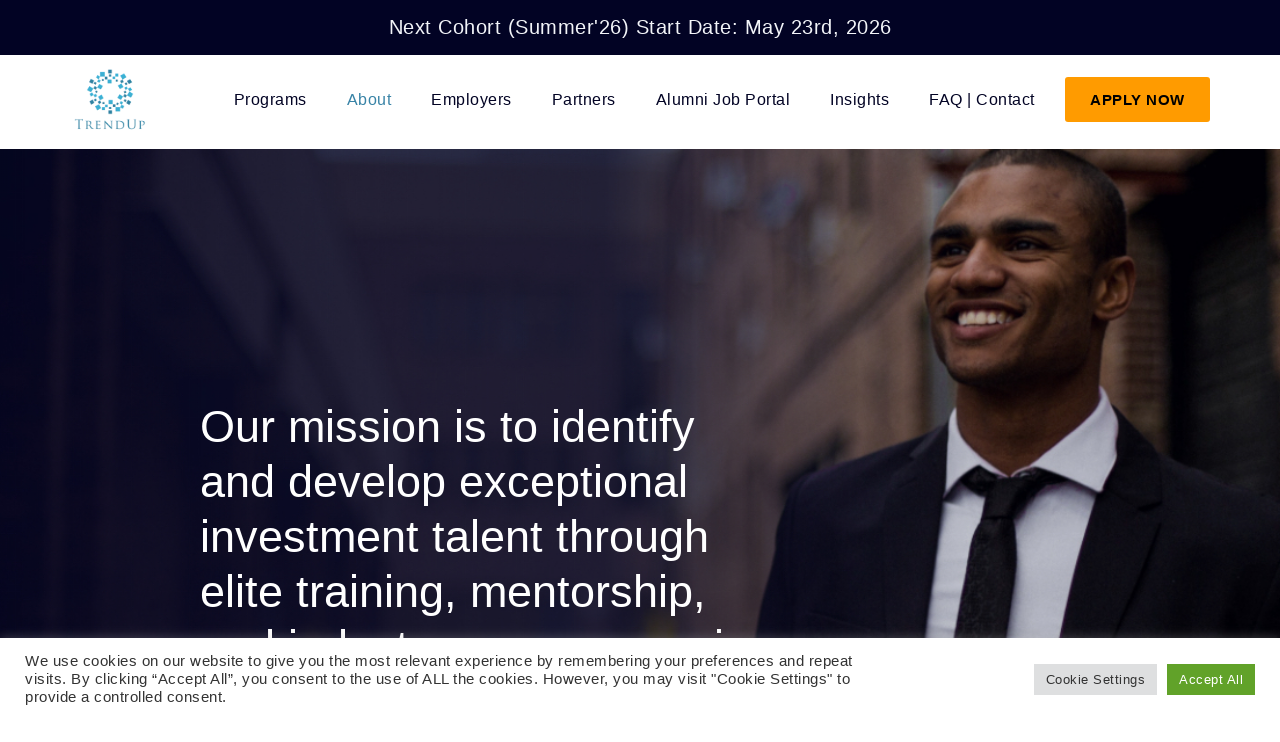

--- FILE ---
content_type: text/html; charset=UTF-8
request_url: https://trendupnow.org/about/
body_size: 61521
content:
<!DOCTYPE html>
<html lang="en-US">
<head>
	<meta charset="UTF-8">
	<meta name="viewport" content="width=device-width, initial-scale=1.0, viewport-fit=cover" />		<meta name='robots' content='index, follow, max-image-preview:large, max-snippet:-1, max-video-preview:-1' />
	<style>img:is([sizes="auto" i], [sizes^="auto," i]) { contain-intrinsic-size: 3000px 1500px }</style>
	
	<!-- This site is optimized with the Yoast SEO plugin v22.2 - https://yoast.com/wordpress/plugins/seo/ -->
	<title>About - TrendUp Now</title>
	<link rel="canonical" href="https://trendupnow.org/about/" />
	<meta property="og:locale" content="en_US" />
	<meta property="og:type" content="article" />
	<meta property="og:title" content="About - TrendUp Now" />
	<meta property="og:description" content="Our mission is to identify and develop exceptional investment talent through elite training, mentorship, and industry access, serving both individuals and the firms that seek them. Our Story TrendUp offers [&hellip;]" />
	<meta property="og:url" content="https://trendupnow.org/about/" />
	<meta property="og:site_name" content="TrendUp Now" />
	<meta property="article:modified_time" content="2025-09-05T14:36:45+00:00" />
	<meta property="og:image" content="https://trendupnow.org/wp-content/uploads/2021/04/TrendUp-Now-About-Featured-Image.jpg" />
	<meta property="og:image:width" content="1719" />
	<meta property="og:image:height" content="900" />
	<meta property="og:image:type" content="image/jpeg" />
	<meta name="twitter:card" content="summary_large_image" />
	<meta name="twitter:label1" content="Est. reading time" />
	<meta name="twitter:data1" content="11 minutes" />
	<script type="application/ld+json" class="yoast-schema-graph">{"@context":"https://schema.org","@graph":[{"@type":"WebPage","@id":"https://trendupnow.org/about/","url":"https://trendupnow.org/about/","name":"About - TrendUp Now","isPartOf":{"@id":"https://trendupnow.org/#website"},"primaryImageOfPage":{"@id":"https://trendupnow.org/about/#primaryimage"},"image":{"@id":"https://trendupnow.org/about/#primaryimage"},"thumbnailUrl":"https://trendupnow.org/wp-content/uploads/2021/04/TrendUp-Now-About-Featured-Image.jpg","datePublished":"2020-11-09T22:01:05+00:00","dateModified":"2025-09-05T14:36:45+00:00","breadcrumb":{"@id":"https://trendupnow.org/about/#breadcrumb"},"inLanguage":"en-US","potentialAction":[{"@type":"ReadAction","target":["https://trendupnow.org/about/"]}]},{"@type":"ImageObject","inLanguage":"en-US","@id":"https://trendupnow.org/about/#primaryimage","url":"https://trendupnow.org/wp-content/uploads/2021/04/TrendUp-Now-About-Featured-Image.jpg","contentUrl":"https://trendupnow.org/wp-content/uploads/2021/04/TrendUp-Now-About-Featured-Image.jpg","width":1719,"height":900},{"@type":"BreadcrumbList","@id":"https://trendupnow.org/about/#breadcrumb","itemListElement":[{"@type":"ListItem","position":1,"name":"Home","item":"https://trendupnow.org/"},{"@type":"ListItem","position":2,"name":"About"}]},{"@type":"WebSite","@id":"https://trendupnow.org/#website","url":"https://trendupnow.org/","name":"TrendUp Now","description":"","publisher":{"@id":"https://trendupnow.org/#organization"},"potentialAction":[{"@type":"SearchAction","target":{"@type":"EntryPoint","urlTemplate":"https://trendupnow.org/?s={search_term_string}"},"query-input":"required name=search_term_string"}],"inLanguage":"en-US"},{"@type":"Organization","@id":"https://trendupnow.org/#organization","name":"TrendUp Now","url":"https://trendupnow.org/","logo":{"@type":"ImageObject","inLanguage":"en-US","@id":"https://trendupnow.org/#/schema/logo/image/","url":"https://trendupnow.org/wp-content/uploads/2020/04/TrendUp-Now-Logo-Upscaled.png","contentUrl":"https://trendupnow.org/wp-content/uploads/2020/04/TrendUp-Now-Logo-Upscaled.png","width":1728,"height":1500,"caption":"TrendUp Now"},"image":{"@id":"https://trendupnow.org/#/schema/logo/image/"}}]}</script>
	<!-- / Yoast SEO plugin. -->


<link rel="alternate" type="application/rss+xml" title="TrendUp Now &raquo; Feed" href="https://trendupnow.org/feed/" />
<link rel="alternate" type="application/rss+xml" title="TrendUp Now &raquo; Comments Feed" href="https://trendupnow.org/comments/feed/" />
<link rel="alternate" type="text/calendar" title="TrendUp Now &raquo; iCal Feed" href="https://trendupnow.org/calendar/?ical=1" />
<script>
window._wpemojiSettings = {"baseUrl":"https:\/\/s.w.org\/images\/core\/emoji\/16.0.1\/72x72\/","ext":".png","svgUrl":"https:\/\/s.w.org\/images\/core\/emoji\/16.0.1\/svg\/","svgExt":".svg","source":{"concatemoji":"https:\/\/trendupnow.org\/wp-includes\/js\/wp-emoji-release.min.js?ver=6.8.3"}};
/*! This file is auto-generated */
!function(s,n){var o,i,e;function c(e){try{var t={supportTests:e,timestamp:(new Date).valueOf()};sessionStorage.setItem(o,JSON.stringify(t))}catch(e){}}function p(e,t,n){e.clearRect(0,0,e.canvas.width,e.canvas.height),e.fillText(t,0,0);var t=new Uint32Array(e.getImageData(0,0,e.canvas.width,e.canvas.height).data),a=(e.clearRect(0,0,e.canvas.width,e.canvas.height),e.fillText(n,0,0),new Uint32Array(e.getImageData(0,0,e.canvas.width,e.canvas.height).data));return t.every(function(e,t){return e===a[t]})}function u(e,t){e.clearRect(0,0,e.canvas.width,e.canvas.height),e.fillText(t,0,0);for(var n=e.getImageData(16,16,1,1),a=0;a<n.data.length;a++)if(0!==n.data[a])return!1;return!0}function f(e,t,n,a){switch(t){case"flag":return n(e,"\ud83c\udff3\ufe0f\u200d\u26a7\ufe0f","\ud83c\udff3\ufe0f\u200b\u26a7\ufe0f")?!1:!n(e,"\ud83c\udde8\ud83c\uddf6","\ud83c\udde8\u200b\ud83c\uddf6")&&!n(e,"\ud83c\udff4\udb40\udc67\udb40\udc62\udb40\udc65\udb40\udc6e\udb40\udc67\udb40\udc7f","\ud83c\udff4\u200b\udb40\udc67\u200b\udb40\udc62\u200b\udb40\udc65\u200b\udb40\udc6e\u200b\udb40\udc67\u200b\udb40\udc7f");case"emoji":return!a(e,"\ud83e\udedf")}return!1}function g(e,t,n,a){var r="undefined"!=typeof WorkerGlobalScope&&self instanceof WorkerGlobalScope?new OffscreenCanvas(300,150):s.createElement("canvas"),o=r.getContext("2d",{willReadFrequently:!0}),i=(o.textBaseline="top",o.font="600 32px Arial",{});return e.forEach(function(e){i[e]=t(o,e,n,a)}),i}function t(e){var t=s.createElement("script");t.src=e,t.defer=!0,s.head.appendChild(t)}"undefined"!=typeof Promise&&(o="wpEmojiSettingsSupports",i=["flag","emoji"],n.supports={everything:!0,everythingExceptFlag:!0},e=new Promise(function(e){s.addEventListener("DOMContentLoaded",e,{once:!0})}),new Promise(function(t){var n=function(){try{var e=JSON.parse(sessionStorage.getItem(o));if("object"==typeof e&&"number"==typeof e.timestamp&&(new Date).valueOf()<e.timestamp+604800&&"object"==typeof e.supportTests)return e.supportTests}catch(e){}return null}();if(!n){if("undefined"!=typeof Worker&&"undefined"!=typeof OffscreenCanvas&&"undefined"!=typeof URL&&URL.createObjectURL&&"undefined"!=typeof Blob)try{var e="postMessage("+g.toString()+"("+[JSON.stringify(i),f.toString(),p.toString(),u.toString()].join(",")+"));",a=new Blob([e],{type:"text/javascript"}),r=new Worker(URL.createObjectURL(a),{name:"wpTestEmojiSupports"});return void(r.onmessage=function(e){c(n=e.data),r.terminate(),t(n)})}catch(e){}c(n=g(i,f,p,u))}t(n)}).then(function(e){for(var t in e)n.supports[t]=e[t],n.supports.everything=n.supports.everything&&n.supports[t],"flag"!==t&&(n.supports.everythingExceptFlag=n.supports.everythingExceptFlag&&n.supports[t]);n.supports.everythingExceptFlag=n.supports.everythingExceptFlag&&!n.supports.flag,n.DOMReady=!1,n.readyCallback=function(){n.DOMReady=!0}}).then(function(){return e}).then(function(){var e;n.supports.everything||(n.readyCallback(),(e=n.source||{}).concatemoji?t(e.concatemoji):e.wpemoji&&e.twemoji&&(t(e.twemoji),t(e.wpemoji)))}))}((window,document),window._wpemojiSettings);
</script>

<style id='wp-emoji-styles-inline-css'>

	img.wp-smiley, img.emoji {
		display: inline !important;
		border: none !important;
		box-shadow: none !important;
		height: 1em !important;
		width: 1em !important;
		margin: 0 0.07em !important;
		vertical-align: -0.1em !important;
		background: none !important;
		padding: 0 !important;
	}
</style>
<style id='classic-theme-styles-inline-css'>
/*! This file is auto-generated */
.wp-block-button__link{color:#fff;background-color:#32373c;border-radius:9999px;box-shadow:none;text-decoration:none;padding:calc(.667em + 2px) calc(1.333em + 2px);font-size:1.125em}.wp-block-file__button{background:#32373c;color:#fff;text-decoration:none}
</style>
<style id='global-styles-inline-css'>
:root{--wp--preset--aspect-ratio--square: 1;--wp--preset--aspect-ratio--4-3: 4/3;--wp--preset--aspect-ratio--3-4: 3/4;--wp--preset--aspect-ratio--3-2: 3/2;--wp--preset--aspect-ratio--2-3: 2/3;--wp--preset--aspect-ratio--16-9: 16/9;--wp--preset--aspect-ratio--9-16: 9/16;--wp--preset--color--black: #000000;--wp--preset--color--cyan-bluish-gray: #abb8c3;--wp--preset--color--white: #ffffff;--wp--preset--color--pale-pink: #f78da7;--wp--preset--color--vivid-red: #cf2e2e;--wp--preset--color--luminous-vivid-orange: #ff6900;--wp--preset--color--luminous-vivid-amber: #fcb900;--wp--preset--color--light-green-cyan: #7bdcb5;--wp--preset--color--vivid-green-cyan: #00d084;--wp--preset--color--pale-cyan-blue: #8ed1fc;--wp--preset--color--vivid-cyan-blue: #0693e3;--wp--preset--color--vivid-purple: #9b51e0;--wp--preset--color--accent: #177db4;--wp--preset--color--primary: #000000;--wp--preset--color--secondary: #6d6d6d;--wp--preset--color--subtle-background: #dbdbdb;--wp--preset--color--background: #ffffff;--wp--preset--gradient--vivid-cyan-blue-to-vivid-purple: linear-gradient(135deg,rgba(6,147,227,1) 0%,rgb(155,81,224) 100%);--wp--preset--gradient--light-green-cyan-to-vivid-green-cyan: linear-gradient(135deg,rgb(122,220,180) 0%,rgb(0,208,130) 100%);--wp--preset--gradient--luminous-vivid-amber-to-luminous-vivid-orange: linear-gradient(135deg,rgba(252,185,0,1) 0%,rgba(255,105,0,1) 100%);--wp--preset--gradient--luminous-vivid-orange-to-vivid-red: linear-gradient(135deg,rgba(255,105,0,1) 0%,rgb(207,46,46) 100%);--wp--preset--gradient--very-light-gray-to-cyan-bluish-gray: linear-gradient(135deg,rgb(238,238,238) 0%,rgb(169,184,195) 100%);--wp--preset--gradient--cool-to-warm-spectrum: linear-gradient(135deg,rgb(74,234,220) 0%,rgb(151,120,209) 20%,rgb(207,42,186) 40%,rgb(238,44,130) 60%,rgb(251,105,98) 80%,rgb(254,248,76) 100%);--wp--preset--gradient--blush-light-purple: linear-gradient(135deg,rgb(255,206,236) 0%,rgb(152,150,240) 100%);--wp--preset--gradient--blush-bordeaux: linear-gradient(135deg,rgb(254,205,165) 0%,rgb(254,45,45) 50%,rgb(107,0,62) 100%);--wp--preset--gradient--luminous-dusk: linear-gradient(135deg,rgb(255,203,112) 0%,rgb(199,81,192) 50%,rgb(65,88,208) 100%);--wp--preset--gradient--pale-ocean: linear-gradient(135deg,rgb(255,245,203) 0%,rgb(182,227,212) 50%,rgb(51,167,181) 100%);--wp--preset--gradient--electric-grass: linear-gradient(135deg,rgb(202,248,128) 0%,rgb(113,206,126) 100%);--wp--preset--gradient--midnight: linear-gradient(135deg,rgb(2,3,129) 0%,rgb(40,116,252) 100%);--wp--preset--font-size--small: 18px;--wp--preset--font-size--medium: 20px;--wp--preset--font-size--large: 26.25px;--wp--preset--font-size--x-large: 42px;--wp--preset--font-size--normal: 21px;--wp--preset--font-size--larger: 32px;--wp--preset--spacing--20: 0.44rem;--wp--preset--spacing--30: 0.67rem;--wp--preset--spacing--40: 1rem;--wp--preset--spacing--50: 1.5rem;--wp--preset--spacing--60: 2.25rem;--wp--preset--spacing--70: 3.38rem;--wp--preset--spacing--80: 5.06rem;--wp--preset--shadow--natural: 6px 6px 9px rgba(0, 0, 0, 0.2);--wp--preset--shadow--deep: 12px 12px 50px rgba(0, 0, 0, 0.4);--wp--preset--shadow--sharp: 6px 6px 0px rgba(0, 0, 0, 0.2);--wp--preset--shadow--outlined: 6px 6px 0px -3px rgba(255, 255, 255, 1), 6px 6px rgba(0, 0, 0, 1);--wp--preset--shadow--crisp: 6px 6px 0px rgba(0, 0, 0, 1);}:where(.is-layout-flex){gap: 0.5em;}:where(.is-layout-grid){gap: 0.5em;}body .is-layout-flex{display: flex;}.is-layout-flex{flex-wrap: wrap;align-items: center;}.is-layout-flex > :is(*, div){margin: 0;}body .is-layout-grid{display: grid;}.is-layout-grid > :is(*, div){margin: 0;}:where(.wp-block-columns.is-layout-flex){gap: 2em;}:where(.wp-block-columns.is-layout-grid){gap: 2em;}:where(.wp-block-post-template.is-layout-flex){gap: 1.25em;}:where(.wp-block-post-template.is-layout-grid){gap: 1.25em;}.has-black-color{color: var(--wp--preset--color--black) !important;}.has-cyan-bluish-gray-color{color: var(--wp--preset--color--cyan-bluish-gray) !important;}.has-white-color{color: var(--wp--preset--color--white) !important;}.has-pale-pink-color{color: var(--wp--preset--color--pale-pink) !important;}.has-vivid-red-color{color: var(--wp--preset--color--vivid-red) !important;}.has-luminous-vivid-orange-color{color: var(--wp--preset--color--luminous-vivid-orange) !important;}.has-luminous-vivid-amber-color{color: var(--wp--preset--color--luminous-vivid-amber) !important;}.has-light-green-cyan-color{color: var(--wp--preset--color--light-green-cyan) !important;}.has-vivid-green-cyan-color{color: var(--wp--preset--color--vivid-green-cyan) !important;}.has-pale-cyan-blue-color{color: var(--wp--preset--color--pale-cyan-blue) !important;}.has-vivid-cyan-blue-color{color: var(--wp--preset--color--vivid-cyan-blue) !important;}.has-vivid-purple-color{color: var(--wp--preset--color--vivid-purple) !important;}.has-black-background-color{background-color: var(--wp--preset--color--black) !important;}.has-cyan-bluish-gray-background-color{background-color: var(--wp--preset--color--cyan-bluish-gray) !important;}.has-white-background-color{background-color: var(--wp--preset--color--white) !important;}.has-pale-pink-background-color{background-color: var(--wp--preset--color--pale-pink) !important;}.has-vivid-red-background-color{background-color: var(--wp--preset--color--vivid-red) !important;}.has-luminous-vivid-orange-background-color{background-color: var(--wp--preset--color--luminous-vivid-orange) !important;}.has-luminous-vivid-amber-background-color{background-color: var(--wp--preset--color--luminous-vivid-amber) !important;}.has-light-green-cyan-background-color{background-color: var(--wp--preset--color--light-green-cyan) !important;}.has-vivid-green-cyan-background-color{background-color: var(--wp--preset--color--vivid-green-cyan) !important;}.has-pale-cyan-blue-background-color{background-color: var(--wp--preset--color--pale-cyan-blue) !important;}.has-vivid-cyan-blue-background-color{background-color: var(--wp--preset--color--vivid-cyan-blue) !important;}.has-vivid-purple-background-color{background-color: var(--wp--preset--color--vivid-purple) !important;}.has-black-border-color{border-color: var(--wp--preset--color--black) !important;}.has-cyan-bluish-gray-border-color{border-color: var(--wp--preset--color--cyan-bluish-gray) !important;}.has-white-border-color{border-color: var(--wp--preset--color--white) !important;}.has-pale-pink-border-color{border-color: var(--wp--preset--color--pale-pink) !important;}.has-vivid-red-border-color{border-color: var(--wp--preset--color--vivid-red) !important;}.has-luminous-vivid-orange-border-color{border-color: var(--wp--preset--color--luminous-vivid-orange) !important;}.has-luminous-vivid-amber-border-color{border-color: var(--wp--preset--color--luminous-vivid-amber) !important;}.has-light-green-cyan-border-color{border-color: var(--wp--preset--color--light-green-cyan) !important;}.has-vivid-green-cyan-border-color{border-color: var(--wp--preset--color--vivid-green-cyan) !important;}.has-pale-cyan-blue-border-color{border-color: var(--wp--preset--color--pale-cyan-blue) !important;}.has-vivid-cyan-blue-border-color{border-color: var(--wp--preset--color--vivid-cyan-blue) !important;}.has-vivid-purple-border-color{border-color: var(--wp--preset--color--vivid-purple) !important;}.has-vivid-cyan-blue-to-vivid-purple-gradient-background{background: var(--wp--preset--gradient--vivid-cyan-blue-to-vivid-purple) !important;}.has-light-green-cyan-to-vivid-green-cyan-gradient-background{background: var(--wp--preset--gradient--light-green-cyan-to-vivid-green-cyan) !important;}.has-luminous-vivid-amber-to-luminous-vivid-orange-gradient-background{background: var(--wp--preset--gradient--luminous-vivid-amber-to-luminous-vivid-orange) !important;}.has-luminous-vivid-orange-to-vivid-red-gradient-background{background: var(--wp--preset--gradient--luminous-vivid-orange-to-vivid-red) !important;}.has-very-light-gray-to-cyan-bluish-gray-gradient-background{background: var(--wp--preset--gradient--very-light-gray-to-cyan-bluish-gray) !important;}.has-cool-to-warm-spectrum-gradient-background{background: var(--wp--preset--gradient--cool-to-warm-spectrum) !important;}.has-blush-light-purple-gradient-background{background: var(--wp--preset--gradient--blush-light-purple) !important;}.has-blush-bordeaux-gradient-background{background: var(--wp--preset--gradient--blush-bordeaux) !important;}.has-luminous-dusk-gradient-background{background: var(--wp--preset--gradient--luminous-dusk) !important;}.has-pale-ocean-gradient-background{background: var(--wp--preset--gradient--pale-ocean) !important;}.has-electric-grass-gradient-background{background: var(--wp--preset--gradient--electric-grass) !important;}.has-midnight-gradient-background{background: var(--wp--preset--gradient--midnight) !important;}.has-small-font-size{font-size: var(--wp--preset--font-size--small) !important;}.has-medium-font-size{font-size: var(--wp--preset--font-size--medium) !important;}.has-large-font-size{font-size: var(--wp--preset--font-size--large) !important;}.has-x-large-font-size{font-size: var(--wp--preset--font-size--x-large) !important;}
:where(.wp-block-post-template.is-layout-flex){gap: 1.25em;}:where(.wp-block-post-template.is-layout-grid){gap: 1.25em;}
:where(.wp-block-columns.is-layout-flex){gap: 2em;}:where(.wp-block-columns.is-layout-grid){gap: 2em;}
:root :where(.wp-block-pullquote){font-size: 1.5em;line-height: 1.6;}
</style>
<link rel='stylesheet' id='cookie-law-info-css' href='https://trendupnow.org/wp-content/plugins/cookie-law-info/legacy/public/css/cookie-law-info-public.css?ver=3.2.10' media='all' />
<link rel='stylesheet' id='cookie-law-info-gdpr-css' href='https://trendupnow.org/wp-content/plugins/cookie-law-info/legacy/public/css/cookie-law-info-gdpr.css?ver=3.2.10' media='all' />
<link rel='stylesheet' id='woocommerce-layout-css' href='https://trendupnow.org/wp-content/plugins/woocommerce/assets/css/woocommerce-layout.css?ver=8.6.3' media='all' />
<link rel='stylesheet' id='woocommerce-smallscreen-css' href='https://trendupnow.org/wp-content/plugins/woocommerce/assets/css/woocommerce-smallscreen.css?ver=8.6.3' media='only screen and (max-width: 768px)' />
<link rel='stylesheet' id='woocommerce-general-css' href='//trendupnow.org/wp-content/plugins/woocommerce/assets/css/twenty-twenty.css?ver=8.6.3' media='all' />
<style id='woocommerce-inline-inline-css'>
.woocommerce form .form-row .required { visibility: visible; }
</style>
<link rel='stylesheet' id='twentytwenty-style-css' href='https://trendupnow.org/wp-content/themes/twentytwenty/style.css?ver=2.9' media='all' />
<style id='twentytwenty-style-inline-css'>
.color-accent,.color-accent-hover:hover,.color-accent-hover:focus,:root .has-accent-color,.has-drop-cap:not(:focus):first-letter,.wp-block-button.is-style-outline,a { color: #177db4; }blockquote,.border-color-accent,.border-color-accent-hover:hover,.border-color-accent-hover:focus { border-color: #177db4; }button,.button,.faux-button,.wp-block-button__link,.wp-block-file .wp-block-file__button,input[type="button"],input[type="reset"],input[type="submit"],.bg-accent,.bg-accent-hover:hover,.bg-accent-hover:focus,:root .has-accent-background-color,.comment-reply-link { background-color: #177db4; }.fill-children-accent,.fill-children-accent * { fill: #177db4; }:root .has-background-color,button,.button,.faux-button,.wp-block-button__link,.wp-block-file__button,input[type="button"],input[type="reset"],input[type="submit"],.wp-block-button,.comment-reply-link,.has-background.has-primary-background-color:not(.has-text-color),.has-background.has-primary-background-color *:not(.has-text-color),.has-background.has-accent-background-color:not(.has-text-color),.has-background.has-accent-background-color *:not(.has-text-color) { color: #ffffff; }:root .has-background-background-color { background-color: #ffffff; }body,.entry-title a,:root .has-primary-color { color: #000000; }:root .has-primary-background-color { background-color: #000000; }cite,figcaption,.wp-caption-text,.post-meta,.entry-content .wp-block-archives li,.entry-content .wp-block-categories li,.entry-content .wp-block-latest-posts li,.wp-block-latest-comments__comment-date,.wp-block-latest-posts__post-date,.wp-block-embed figcaption,.wp-block-image figcaption,.wp-block-pullquote cite,.comment-metadata,.comment-respond .comment-notes,.comment-respond .logged-in-as,.pagination .dots,.entry-content hr:not(.has-background),hr.styled-separator,:root .has-secondary-color { color: #6d6d6d; }:root .has-secondary-background-color { background-color: #6d6d6d; }pre,fieldset,input,textarea,table,table *,hr { border-color: #dbdbdb; }caption,code,code,kbd,samp,.wp-block-table.is-style-stripes tbody tr:nth-child(odd),:root .has-subtle-background-background-color { background-color: #dbdbdb; }.wp-block-table.is-style-stripes { border-bottom-color: #dbdbdb; }.wp-block-latest-posts.is-grid li { border-top-color: #dbdbdb; }:root .has-subtle-background-color { color: #dbdbdb; }body:not(.overlay-header) .primary-menu > li > a,body:not(.overlay-header) .primary-menu > li > .icon,.modal-menu a,.footer-menu a, .footer-widgets a:where(:not(.wp-block-button__link)),#site-footer .wp-block-button.is-style-outline,.wp-block-pullquote:before,.singular:not(.overlay-header) .entry-header a,.archive-header a,.header-footer-group .color-accent,.header-footer-group .color-accent-hover:hover { color: #177db4; }.social-icons a,#site-footer button:not(.toggle),#site-footer .button,#site-footer .faux-button,#site-footer .wp-block-button__link,#site-footer .wp-block-file__button,#site-footer input[type="button"],#site-footer input[type="reset"],#site-footer input[type="submit"] { background-color: #177db4; }.social-icons a,body:not(.overlay-header) .primary-menu ul,.header-footer-group button,.header-footer-group .button,.header-footer-group .faux-button,.header-footer-group .wp-block-button:not(.is-style-outline) .wp-block-button__link,.header-footer-group .wp-block-file__button,.header-footer-group input[type="button"],.header-footer-group input[type="reset"],.header-footer-group input[type="submit"] { color: #ffffff; }#site-header,.footer-nav-widgets-wrapper,#site-footer,.menu-modal,.menu-modal-inner,.search-modal-inner,.archive-header,.singular .entry-header,.singular .featured-media:before,.wp-block-pullquote:before { background-color: #ffffff; }.header-footer-group,body:not(.overlay-header) #site-header .toggle,.menu-modal .toggle { color: #000000; }body:not(.overlay-header) .primary-menu ul { background-color: #000000; }body:not(.overlay-header) .primary-menu > li > ul:after { border-bottom-color: #000000; }body:not(.overlay-header) .primary-menu ul ul:after { border-left-color: #000000; }.site-description,body:not(.overlay-header) .toggle-inner .toggle-text,.widget .post-date,.widget .rss-date,.widget_archive li,.widget_categories li,.widget cite,.widget_pages li,.widget_meta li,.widget_nav_menu li,.powered-by-wordpress,.footer-credits .privacy-policy,.to-the-top,.singular .entry-header .post-meta,.singular:not(.overlay-header) .entry-header .post-meta a { color: #6d6d6d; }.header-footer-group pre,.header-footer-group fieldset,.header-footer-group input,.header-footer-group textarea,.header-footer-group table,.header-footer-group table *,.footer-nav-widgets-wrapper,#site-footer,.menu-modal nav *,.footer-widgets-outer-wrapper,.footer-top { border-color: #dbdbdb; }.header-footer-group table caption,body:not(.overlay-header) .header-inner .toggle-wrapper::before { background-color: #dbdbdb; }.overlay-header .header-inner { color: #207eb2; }.cover-header .entry-header * { color: #207eb2; }
</style>
<link rel='stylesheet' id='twentytwenty-fonts-css' href='https://trendupnow.org/wp-content/themes/twentytwenty/assets/css/font-inter.css?ver=2.9' media='all' />
<link rel='stylesheet' id='twentytwenty-print-style-css' href='https://trendupnow.org/wp-content/themes/twentytwenty/print.css?ver=2.9' media='print' />
<link rel='stylesheet' id='e-animation-zoomIn-css' href='https://trendupnow.org/wp-content/plugins/elementor/assets/lib/animations/styles/zoomIn.min.css?ver=3.29.1' media='all' />
<link rel='stylesheet' id='elementor-frontend-css' href='https://trendupnow.org/wp-content/plugins/elementor/assets/css/frontend.min.css?ver=3.29.1' media='all' />
<style id='elementor-frontend-inline-css'>
.elementor-kit-3918{--e-global-color-primary:#020324;--e-global-color-secondary:#020324;--e-global-color-text:#020324;--e-global-color-accent:#020324;--e-global-color-d0d4ca5:#F2F4F8;--e-global-color-e2278e0:#25779A;--e-global-color-aadd9af:#FF9128;--e-global-color-370a22f:#F9871A;--e-global-color-2f719a6:#FFFFFF;--e-global-typography-primary-font-family:"Roboto";--e-global-typography-primary-font-size:45px;--e-global-typography-primary-font-weight:normal;--e-global-typography-primary-line-height:55px;--e-global-typography-primary-letter-spacing:0px;--e-global-typography-secondary-font-family:"Roboto";--e-global-typography-secondary-font-size:35px;--e-global-typography-secondary-font-weight:normal;--e-global-typography-secondary-text-transform:capitalize;--e-global-typography-secondary-line-height:45px;--e-global-typography-secondary-letter-spacing:0px;--e-global-typography-text-font-family:"Open Sans";--e-global-typography-text-font-size:16px;--e-global-typography-text-font-weight:normal;--e-global-typography-text-line-height:28px;--e-global-typography-text-letter-spacing:0.5px;--e-global-typography-accent-font-family:"Roboto";--e-global-typography-accent-font-size:20px;--e-global-typography-accent-font-weight:500;--e-global-typography-accent-text-transform:capitalize;--e-global-typography-accent-line-height:25px;--e-global-typography-accent-letter-spacing:0.5px;--e-global-typography-e59073c-font-family:"Open Sans";--e-global-typography-e59073c-font-size:15px;--e-global-typography-e59073c-font-weight:bold;--e-global-typography-e59073c-text-transform:uppercase;--e-global-typography-e59073c-letter-spacing:0.5px;--e-global-typography-56708b7-font-size:28px;--e-global-typography-56708b7-line-height:35px;--e-global-typography-56708b7-letter-spacing:0.5px;font-family:var( --e-global-typography-text-font-family ), Sans-serif;font-size:var( --e-global-typography-text-font-size );font-weight:var( --e-global-typography-text-font-weight );line-height:var( --e-global-typography-text-line-height );letter-spacing:var( --e-global-typography-text-letter-spacing );}.elementor-kit-3918 e-page-transition{background-color:#FFBC7D;}.elementor-kit-3918 a{color:var( --e-global-color-e2278e0 );}.elementor-kit-3918 a:hover{color:var( --e-global-color-e2278e0 );}.elementor-kit-3918 h2{font-size:var( --e-global-typography-56708b7-font-size );line-height:var( --e-global-typography-56708b7-line-height );letter-spacing:var( --e-global-typography-56708b7-letter-spacing );}.elementor-kit-3918 h3{font-family:var( --e-global-typography-accent-font-family ), Sans-serif;font-size:var( --e-global-typography-accent-font-size );font-weight:var( --e-global-typography-accent-font-weight );text-transform:var( --e-global-typography-accent-text-transform );line-height:var( --e-global-typography-accent-line-height );letter-spacing:var( --e-global-typography-accent-letter-spacing );}.elementor-kit-3918 h4{font-family:var( --e-global-typography-e59073c-font-family ), Sans-serif;font-size:var( --e-global-typography-e59073c-font-size );font-weight:var( --e-global-typography-e59073c-font-weight );text-transform:var( --e-global-typography-e59073c-text-transform );letter-spacing:var( --e-global-typography-e59073c-letter-spacing );}.elementor-section.elementor-section-boxed > .elementor-container{max-width:1140px;}.e-con{--container-max-width:1140px;}.elementor-widget:not(:last-child){margin-block-end:20px;}.elementor-element{--widgets-spacing:20px 20px;--widgets-spacing-row:20px;--widgets-spacing-column:20px;}{}h1.entry-title{display:var(--page-title-display);}@media(max-width:1024px){.elementor-kit-3918{--e-global-typography-primary-font-size:40px;--e-global-typography-primary-line-height:45px;--e-global-typography-secondary-font-size:30px;--e-global-typography-text-font-size:16px;--e-global-typography-accent-font-size:18px;--e-global-typography-accent-line-height:22px;--e-global-typography-56708b7-font-size:25px;--e-global-typography-56708b7-line-height:35px;--e-global-typography-56708b7-letter-spacing:0px;font-size:var( --e-global-typography-text-font-size );line-height:var( --e-global-typography-text-line-height );letter-spacing:var( --e-global-typography-text-letter-spacing );}.elementor-kit-3918 h2{font-size:var( --e-global-typography-56708b7-font-size );line-height:var( --e-global-typography-56708b7-line-height );letter-spacing:var( --e-global-typography-56708b7-letter-spacing );}.elementor-kit-3918 h3{font-size:var( --e-global-typography-accent-font-size );line-height:var( --e-global-typography-accent-line-height );letter-spacing:var( --e-global-typography-accent-letter-spacing );}.elementor-kit-3918 h4{font-size:var( --e-global-typography-e59073c-font-size );letter-spacing:var( --e-global-typography-e59073c-letter-spacing );}.elementor-section.elementor-section-boxed > .elementor-container{max-width:1024px;}.e-con{--container-max-width:1024px;}}@media(max-width:767px){.elementor-kit-3918{--e-global-typography-primary-font-size:30px;--e-global-typography-primary-line-height:35px;--e-global-typography-secondary-font-size:25px;--e-global-typography-secondary-line-height:30px;--e-global-typography-text-font-size:15px;--e-global-typography-text-line-height:23px;--e-global-typography-accent-font-size:18px;--e-global-typography-accent-line-height:22px;--e-global-typography-e59073c-font-size:14px;--e-global-typography-e59073c-line-height:17px;--e-global-typography-56708b7-font-size:20px;--e-global-typography-56708b7-line-height:30px;font-size:var( --e-global-typography-text-font-size );line-height:var( --e-global-typography-text-line-height );letter-spacing:var( --e-global-typography-text-letter-spacing );}.elementor-kit-3918 h2{font-size:var( --e-global-typography-56708b7-font-size );line-height:var( --e-global-typography-56708b7-line-height );letter-spacing:var( --e-global-typography-56708b7-letter-spacing );}.elementor-kit-3918 h3{font-size:var( --e-global-typography-accent-font-size );line-height:var( --e-global-typography-accent-line-height );letter-spacing:var( --e-global-typography-accent-letter-spacing );}.elementor-kit-3918 h4{font-size:var( --e-global-typography-e59073c-font-size );letter-spacing:var( --e-global-typography-e59073c-letter-spacing );}.elementor-section.elementor-section-boxed > .elementor-container{max-width:767px;}.e-con{--container-max-width:767px;}}
.elementor-3380 .elementor-element.elementor-element-888f468:not(.elementor-motion-effects-element-type-background), .elementor-3380 .elementor-element.elementor-element-888f468 > .elementor-motion-effects-container > .elementor-motion-effects-layer{background-color:#FFFFFF;background-image:url("https://trendupnow.org/wp-content/uploads/2020/11/TrendUp-Now-Mission-About-Us.jpg");background-position:top center;background-size:cover;}.elementor-3380 .elementor-element.elementor-element-888f468{transition:background 0.3s, border 0.3s, border-radius 0.3s, box-shadow 0.3s;margin-top:0px;margin-bottom:0px;padding:250px 500px 0200px 0200px;}.elementor-3380 .elementor-element.elementor-element-888f468 > .elementor-background-overlay{transition:background 0.3s, border-radius 0.3s, opacity 0.3s;}.elementor-3380 .elementor-element.elementor-element-f7037ce > .elementor-element-populated{margin:0px 0px 0px 0px;--e-column-margin-right:0px;--e-column-margin-left:0px;padding:0px 0px 0px 0px;}.elementor-widget-heading .elementor-heading-title{font-family:var( --e-global-typography-primary-font-family ), Sans-serif;font-size:var( --e-global-typography-primary-font-size );font-weight:var( --e-global-typography-primary-font-weight );line-height:var( --e-global-typography-primary-line-height );letter-spacing:var( --e-global-typography-primary-letter-spacing );color:var( --e-global-color-primary );}.elementor-3380 .elementor-element.elementor-element-3611d5d{width:var( --container-widget-width, 103.385% );max-width:103.385%;--container-widget-width:103.385%;--container-widget-flex-grow:0;text-align:left;}.elementor-3380 .elementor-element.elementor-element-3611d5d > .elementor-widget-container{margin:0px 0px 0px 0px;padding:0px 0px 0px 0px;}.elementor-3380 .elementor-element.elementor-element-3611d5d .elementor-heading-title{font-family:var( --e-global-typography-primary-font-family ), Sans-serif;font-size:var( --e-global-typography-primary-font-size );font-weight:var( --e-global-typography-primary-font-weight );line-height:var( --e-global-typography-primary-line-height );letter-spacing:var( --e-global-typography-primary-letter-spacing );color:#FFFFFF;}.elementor-3380 .elementor-element.elementor-element-48a8148{padding:080px 200px 80px 200px;}.elementor-3380 .elementor-element.elementor-element-0a67a3c > .elementor-widget-container{margin:0px 0px 0px 0px;padding:0px 0px 30px 0px;}.elementor-widget-text-editor{font-family:var( --e-global-typography-text-font-family ), Sans-serif;font-size:var( --e-global-typography-text-font-size );font-weight:var( --e-global-typography-text-font-weight );line-height:var( --e-global-typography-text-line-height );letter-spacing:var( --e-global-typography-text-letter-spacing );color:var( --e-global-color-text );}.elementor-widget-text-editor.elementor-drop-cap-view-stacked .elementor-drop-cap{background-color:var( --e-global-color-primary );}.elementor-widget-text-editor.elementor-drop-cap-view-framed .elementor-drop-cap, .elementor-widget-text-editor.elementor-drop-cap-view-default .elementor-drop-cap{color:var( --e-global-color-primary );border-color:var( --e-global-color-primary );}.elementor-3380 .elementor-element.elementor-element-b459323 > .elementor-widget-container{margin:0px 0px 0px 0px;padding:0px 0px 0px 0px;}.elementor-3380 .elementor-element.elementor-element-b459323{text-align:left;font-family:var( --e-global-typography-text-font-family ), Sans-serif;font-size:var( --e-global-typography-text-font-size );font-weight:var( --e-global-typography-text-font-weight );line-height:var( --e-global-typography-text-line-height );letter-spacing:var( --e-global-typography-text-letter-spacing );color:var( --e-global-color-accent );}.elementor-widget-button .elementor-button{background-color:var( --e-global-color-accent );font-family:var( --e-global-typography-accent-font-family ), Sans-serif;font-size:var( --e-global-typography-accent-font-size );font-weight:var( --e-global-typography-accent-font-weight );text-transform:var( --e-global-typography-accent-text-transform );line-height:var( --e-global-typography-accent-line-height );letter-spacing:var( --e-global-typography-accent-letter-spacing );}.elementor-3380 .elementor-element.elementor-element-ac96fe7 .elementor-button{background-color:#FF9B0000;font-family:var( --e-global-typography-text-font-family ), Sans-serif;font-size:var( --e-global-typography-text-font-size );font-weight:var( --e-global-typography-text-font-weight );line-height:var( --e-global-typography-text-line-height );letter-spacing:var( --e-global-typography-text-letter-spacing );fill:var( --e-global-color-secondary );color:var( --e-global-color-secondary );border-style:solid;border-width:0px 0px 02px 0px;border-color:var( --e-global-color-primary );border-radius:0px 0px 0px 0px;padding:0px 0px 5px 0px;}.elementor-3380 .elementor-element.elementor-element-ac96fe7 .elementor-button:hover, .elementor-3380 .elementor-element.elementor-element-ac96fe7 .elementor-button:focus{background-color:#FFFFFF00;}.elementor-3380 .elementor-element.elementor-element-ac96fe7 > .elementor-widget-container{margin:0px 0px 0px 0px;padding:0px 0px 0px 0px;}.elementor-3380 .elementor-element.elementor-element-ac96fe7 .elementor-button-content-wrapper{flex-direction:row-reverse;}.elementor-bc-flex-widget .elementor-3380 .elementor-element.elementor-element-3d0c860.elementor-column .elementor-widget-wrap{align-items:center;}.elementor-3380 .elementor-element.elementor-element-3d0c860.elementor-column.elementor-element[data-element_type="column"] > .elementor-widget-wrap.elementor-element-populated{align-content:center;align-items:center;}.elementor-widget-image .widget-image-caption{color:var( --e-global-color-text );font-family:var( --e-global-typography-text-font-family ), Sans-serif;font-size:var( --e-global-typography-text-font-size );font-weight:var( --e-global-typography-text-font-weight );line-height:var( --e-global-typography-text-line-height );letter-spacing:var( --e-global-typography-text-letter-spacing );}.elementor-3380 .elementor-element.elementor-element-b4c788c{text-align:right;}.elementor-3380 .elementor-element.elementor-element-b964679:not(.elementor-motion-effects-element-type-background), .elementor-3380 .elementor-element.elementor-element-b964679 > .elementor-motion-effects-container > .elementor-motion-effects-layer{background-color:var( --e-global-color-d0d4ca5 );}.elementor-3380 .elementor-element.elementor-element-b964679 > .elementor-container{max-width:1000px;}.elementor-3380 .elementor-element.elementor-element-b964679{transition:background 0.3s, border 0.3s, border-radius 0.3s, box-shadow 0.3s;padding:80px 0px 80px 0px;}.elementor-3380 .elementor-element.elementor-element-b964679 > .elementor-background-overlay{transition:background 0.3s, border-radius 0.3s, opacity 0.3s;}.elementor-3380 .elementor-element.elementor-element-70ef083 > .elementor-widget-container{margin:0px 0px 0px 0px;padding:0px 0px 30px 0px;}.elementor-3380 .elementor-element.elementor-element-00cc41e{margin-top:0px;margin-bottom:0px;padding:0px 0px 50px 0px;}.elementor-bc-flex-widget .elementor-3380 .elementor-element.elementor-element-b049c76.elementor-column .elementor-widget-wrap{align-items:center;}.elementor-3380 .elementor-element.elementor-element-b049c76.elementor-column.elementor-element[data-element_type="column"] > .elementor-widget-wrap.elementor-element-populated{align-content:center;align-items:center;}.elementor-3380 .elementor-element.elementor-element-417b9cc img{border-radius:5px 5px 5px 5px;}.elementor-bc-flex-widget .elementor-3380 .elementor-element.elementor-element-bfd93e1.elementor-column .elementor-widget-wrap{align-items:center;}.elementor-3380 .elementor-element.elementor-element-bfd93e1.elementor-column.elementor-element[data-element_type="column"] > .elementor-widget-wrap.elementor-element-populated{align-content:center;align-items:center;}.elementor-3380 .elementor-element.elementor-element-bfd93e1 > .elementor-element-populated{margin:0px 0px 0px 0px;--e-column-margin-right:0px;--e-column-margin-left:0px;padding:0px 0px 0px 050px;}.elementor-3380 .elementor-element.elementor-element-0265734 > .elementor-widget-container{margin:0px 0px -30px 0px;padding:0px 0px 0px 0px;}.elementor-3380 .elementor-element.elementor-element-0265734{font-family:var( --e-global-typography-e59073c-font-family ), Sans-serif;font-size:var( --e-global-typography-e59073c-font-size );font-weight:var( --e-global-typography-e59073c-font-weight );text-transform:var( --e-global-typography-e59073c-text-transform );letter-spacing:var( --e-global-typography-e59073c-letter-spacing );}.elementor-3380 .elementor-element.elementor-element-9868e52{font-family:"Open Sans", Sans-serif;font-size:16px;font-weight:normal;line-height:25px;letter-spacing:0.5px;}.elementor-3380 .elementor-element.elementor-element-de07f6e{margin-top:0px;margin-bottom:0px;padding:0px 0px 50px 0px;}.elementor-bc-flex-widget .elementor-3380 .elementor-element.elementor-element-281be0c.elementor-column .elementor-widget-wrap{align-items:center;}.elementor-3380 .elementor-element.elementor-element-281be0c.elementor-column.elementor-element[data-element_type="column"] > .elementor-widget-wrap.elementor-element-populated{align-content:center;align-items:center;}.elementor-3380 .elementor-element.elementor-element-818f20e img{border-radius:5px 5px 5px 5px;}.elementor-bc-flex-widget .elementor-3380 .elementor-element.elementor-element-969b667.elementor-column .elementor-widget-wrap{align-items:center;}.elementor-3380 .elementor-element.elementor-element-969b667.elementor-column.elementor-element[data-element_type="column"] > .elementor-widget-wrap.elementor-element-populated{align-content:center;align-items:center;}.elementor-3380 .elementor-element.elementor-element-969b667 > .elementor-element-populated{margin:0px 0px 0px 0px;--e-column-margin-right:0px;--e-column-margin-left:0px;padding:0px 0px 0px 050px;}.elementor-3380 .elementor-element.elementor-element-8124d12 > .elementor-widget-container{margin:0px 0px -30px 0px;padding:0px 0px 0px 0px;}.elementor-3380 .elementor-element.elementor-element-8124d12{font-family:var( --e-global-typography-e59073c-font-family ), Sans-serif;font-size:var( --e-global-typography-e59073c-font-size );font-weight:var( --e-global-typography-e59073c-font-weight );text-transform:var( --e-global-typography-e59073c-text-transform );letter-spacing:var( --e-global-typography-e59073c-letter-spacing );}.elementor-3380 .elementor-element.elementor-element-bd66235{font-family:"Open Sans", Sans-serif;font-size:16px;font-weight:normal;line-height:25px;letter-spacing:0.5px;}.elementor-3380 .elementor-element.elementor-element-07c1f4e{margin-top:0px;margin-bottom:0px;padding:0px 0px 50px 0px;}.elementor-bc-flex-widget .elementor-3380 .elementor-element.elementor-element-5740027.elementor-column .elementor-widget-wrap{align-items:center;}.elementor-3380 .elementor-element.elementor-element-5740027.elementor-column.elementor-element[data-element_type="column"] > .elementor-widget-wrap.elementor-element-populated{align-content:center;align-items:center;}.elementor-3380 .elementor-element.elementor-element-7c56d45 img{border-radius:5px 5px 5px 5px;}.elementor-bc-flex-widget .elementor-3380 .elementor-element.elementor-element-3da50e2.elementor-column .elementor-widget-wrap{align-items:center;}.elementor-3380 .elementor-element.elementor-element-3da50e2.elementor-column.elementor-element[data-element_type="column"] > .elementor-widget-wrap.elementor-element-populated{align-content:center;align-items:center;}.elementor-3380 .elementor-element.elementor-element-3da50e2 > .elementor-element-populated{margin:0px 0px 0px 0px;--e-column-margin-right:0px;--e-column-margin-left:0px;padding:0px 0px 0px 050px;}.elementor-3380 .elementor-element.elementor-element-2bc4bcd > .elementor-widget-container{margin:0px 0px -30px 0px;padding:0px 0px 0px 0px;}.elementor-3380 .elementor-element.elementor-element-2bc4bcd{font-family:var( --e-global-typography-e59073c-font-family ), Sans-serif;font-size:var( --e-global-typography-e59073c-font-size );font-weight:var( --e-global-typography-e59073c-font-weight );text-transform:var( --e-global-typography-e59073c-text-transform );letter-spacing:var( --e-global-typography-e59073c-letter-spacing );}.elementor-3380 .elementor-element.elementor-element-be8ad55{font-family:"Open Sans", Sans-serif;font-size:16px;font-weight:normal;line-height:25px;letter-spacing:0.5px;}.elementor-3380 .elementor-element.elementor-element-8fb05e1{margin-top:0px;margin-bottom:0px;padding:0px 0px 50px 0px;}.elementor-bc-flex-widget .elementor-3380 .elementor-element.elementor-element-29ee270.elementor-column .elementor-widget-wrap{align-items:center;}.elementor-3380 .elementor-element.elementor-element-29ee270.elementor-column.elementor-element[data-element_type="column"] > .elementor-widget-wrap.elementor-element-populated{align-content:center;align-items:center;}.elementor-3380 .elementor-element.elementor-element-5ee84df img{border-radius:5px 5px 5px 5px;}.elementor-bc-flex-widget .elementor-3380 .elementor-element.elementor-element-999b8bd.elementor-column .elementor-widget-wrap{align-items:center;}.elementor-3380 .elementor-element.elementor-element-999b8bd.elementor-column.elementor-element[data-element_type="column"] > .elementor-widget-wrap.elementor-element-populated{align-content:center;align-items:center;}.elementor-3380 .elementor-element.elementor-element-999b8bd > .elementor-element-populated{margin:0px 0px 0px 0px;--e-column-margin-right:0px;--e-column-margin-left:0px;padding:0px 0px 0px 050px;}.elementor-3380 .elementor-element.elementor-element-640f454 > .elementor-widget-container{margin:0px 0px -30px 0px;padding:0px 0px 0px 0px;}.elementor-3380 .elementor-element.elementor-element-640f454{font-family:var( --e-global-typography-e59073c-font-family ), Sans-serif;font-size:var( --e-global-typography-e59073c-font-size );font-weight:var( --e-global-typography-e59073c-font-weight );text-transform:var( --e-global-typography-e59073c-text-transform );letter-spacing:var( --e-global-typography-e59073c-letter-spacing );}.elementor-3380 .elementor-element.elementor-element-bee2f08{font-family:"Open Sans", Sans-serif;font-size:16px;font-weight:normal;line-height:25px;letter-spacing:0.5px;}.elementor-3380 .elementor-element.elementor-element-b396f35{margin-top:0px;margin-bottom:0px;padding:0px 0px 50px 0px;}.elementor-bc-flex-widget .elementor-3380 .elementor-element.elementor-element-a2b910b.elementor-column .elementor-widget-wrap{align-items:center;}.elementor-3380 .elementor-element.elementor-element-a2b910b.elementor-column.elementor-element[data-element_type="column"] > .elementor-widget-wrap.elementor-element-populated{align-content:center;align-items:center;}.elementor-3380 .elementor-element.elementor-element-e7b2c7e img{border-radius:5px 5px 5px 5px;}.elementor-bc-flex-widget .elementor-3380 .elementor-element.elementor-element-2b0a7ad.elementor-column .elementor-widget-wrap{align-items:center;}.elementor-3380 .elementor-element.elementor-element-2b0a7ad.elementor-column.elementor-element[data-element_type="column"] > .elementor-widget-wrap.elementor-element-populated{align-content:center;align-items:center;}.elementor-3380 .elementor-element.elementor-element-2b0a7ad > .elementor-element-populated{margin:0px 0px 0px 0px;--e-column-margin-right:0px;--e-column-margin-left:0px;padding:0px 0px 0px 050px;}.elementor-3380 .elementor-element.elementor-element-e78fee5 > .elementor-widget-container{margin:0px 0px -30px 0px;padding:0px 0px 0px 0px;}.elementor-3380 .elementor-element.elementor-element-e78fee5{font-family:var( --e-global-typography-e59073c-font-family ), Sans-serif;font-size:var( --e-global-typography-e59073c-font-size );font-weight:var( --e-global-typography-e59073c-font-weight );text-transform:var( --e-global-typography-e59073c-text-transform );letter-spacing:var( --e-global-typography-e59073c-letter-spacing );}.elementor-3380 .elementor-element.elementor-element-7e1e896{font-family:"Open Sans", Sans-serif;font-size:16px;font-weight:normal;line-height:25px;letter-spacing:0.5px;}.elementor-3380 .elementor-element.elementor-element-c173fd7{margin-top:0px;margin-bottom:0px;padding:0px 0px 50px 0px;}.elementor-bc-flex-widget .elementor-3380 .elementor-element.elementor-element-66654a9.elementor-column .elementor-widget-wrap{align-items:center;}.elementor-3380 .elementor-element.elementor-element-66654a9.elementor-column.elementor-element[data-element_type="column"] > .elementor-widget-wrap.elementor-element-populated{align-content:center;align-items:center;}.elementor-3380 .elementor-element.elementor-element-7fd913b img{border-radius:5px 5px 5px 5px;}.elementor-bc-flex-widget .elementor-3380 .elementor-element.elementor-element-3c0d264.elementor-column .elementor-widget-wrap{align-items:center;}.elementor-3380 .elementor-element.elementor-element-3c0d264.elementor-column.elementor-element[data-element_type="column"] > .elementor-widget-wrap.elementor-element-populated{align-content:center;align-items:center;}.elementor-3380 .elementor-element.elementor-element-3c0d264 > .elementor-element-populated{margin:0px 0px 0px 0px;--e-column-margin-right:0px;--e-column-margin-left:0px;padding:0px 0px 0px 050px;}.elementor-3380 .elementor-element.elementor-element-e7ffb34 > .elementor-widget-container{margin:0px 0px -30px 0px;padding:0px 0px 0px 0px;}.elementor-3380 .elementor-element.elementor-element-e7ffb34{font-family:var( --e-global-typography-e59073c-font-family ), Sans-serif;font-size:var( --e-global-typography-e59073c-font-size );font-weight:var( --e-global-typography-e59073c-font-weight );text-transform:var( --e-global-typography-e59073c-text-transform );letter-spacing:var( --e-global-typography-e59073c-letter-spacing );}.elementor-3380 .elementor-element.elementor-element-857faab{font-family:"Open Sans", Sans-serif;font-size:16px;font-weight:normal;line-height:25px;letter-spacing:0.5px;}.elementor-3380 .elementor-element.elementor-element-7b4bd54{margin-top:0px;margin-bottom:0px;padding:0px 0px 50px 0px;}.elementor-bc-flex-widget .elementor-3380 .elementor-element.elementor-element-defefb3.elementor-column .elementor-widget-wrap{align-items:center;}.elementor-3380 .elementor-element.elementor-element-defefb3.elementor-column.elementor-element[data-element_type="column"] > .elementor-widget-wrap.elementor-element-populated{align-content:center;align-items:center;}.elementor-3380 .elementor-element.elementor-element-815e4a4 img{border-radius:5px 5px 5px 5px;}.elementor-bc-flex-widget .elementor-3380 .elementor-element.elementor-element-861dedb.elementor-column .elementor-widget-wrap{align-items:center;}.elementor-3380 .elementor-element.elementor-element-861dedb.elementor-column.elementor-element[data-element_type="column"] > .elementor-widget-wrap.elementor-element-populated{align-content:center;align-items:center;}.elementor-3380 .elementor-element.elementor-element-861dedb > .elementor-element-populated{margin:0px 0px 0px 0px;--e-column-margin-right:0px;--e-column-margin-left:0px;padding:0px 0px 0px 050px;}.elementor-3380 .elementor-element.elementor-element-4963829 > .elementor-widget-container{margin:0px 0px -30px 0px;padding:0px 0px 0px 0px;}.elementor-3380 .elementor-element.elementor-element-4963829{font-family:var( --e-global-typography-e59073c-font-family ), Sans-serif;font-size:var( --e-global-typography-e59073c-font-size );font-weight:var( --e-global-typography-e59073c-font-weight );text-transform:var( --e-global-typography-e59073c-text-transform );letter-spacing:var( --e-global-typography-e59073c-letter-spacing );}.elementor-3380 .elementor-element.elementor-element-040d0d9{font-family:"Open Sans", Sans-serif;font-size:16px;font-weight:normal;line-height:25px;letter-spacing:0.5px;}.elementor-3380 .elementor-element.elementor-element-2b59887{margin-top:0px;margin-bottom:0px;padding:0px 0px 50px 0px;}.elementor-bc-flex-widget .elementor-3380 .elementor-element.elementor-element-6a9285a.elementor-column .elementor-widget-wrap{align-items:center;}.elementor-3380 .elementor-element.elementor-element-6a9285a.elementor-column.elementor-element[data-element_type="column"] > .elementor-widget-wrap.elementor-element-populated{align-content:center;align-items:center;}.elementor-3380 .elementor-element.elementor-element-80324d8 img{border-radius:5px 5px 5px 5px;}.elementor-bc-flex-widget .elementor-3380 .elementor-element.elementor-element-03b11dd.elementor-column .elementor-widget-wrap{align-items:center;}.elementor-3380 .elementor-element.elementor-element-03b11dd.elementor-column.elementor-element[data-element_type="column"] > .elementor-widget-wrap.elementor-element-populated{align-content:center;align-items:center;}.elementor-3380 .elementor-element.elementor-element-03b11dd > .elementor-element-populated{margin:0px 0px 0px 0px;--e-column-margin-right:0px;--e-column-margin-left:0px;padding:0px 0px 0px 050px;}.elementor-3380 .elementor-element.elementor-element-97c1d62 > .elementor-widget-container{margin:0px 0px -30px 0px;padding:0px 0px 0px 0px;}.elementor-3380 .elementor-element.elementor-element-97c1d62{font-family:var( --e-global-typography-e59073c-font-family ), Sans-serif;font-size:var( --e-global-typography-e59073c-font-size );font-weight:var( --e-global-typography-e59073c-font-weight );text-transform:var( --e-global-typography-e59073c-text-transform );letter-spacing:var( --e-global-typography-e59073c-letter-spacing );}.elementor-3380 .elementor-element.elementor-element-7db425d{font-family:"Open Sans", Sans-serif;font-size:16px;font-weight:normal;line-height:25px;letter-spacing:0.5px;}.elementor-3380 .elementor-element.elementor-element-2cbc91f{margin-top:0px;margin-bottom:0px;padding:0px 0px 50px 0px;}.elementor-bc-flex-widget .elementor-3380 .elementor-element.elementor-element-f0701ea.elementor-column .elementor-widget-wrap{align-items:center;}.elementor-3380 .elementor-element.elementor-element-f0701ea.elementor-column.elementor-element[data-element_type="column"] > .elementor-widget-wrap.elementor-element-populated{align-content:center;align-items:center;}.elementor-3380 .elementor-element.elementor-element-3f2483c img{border-radius:5px 5px 5px 5px;}.elementor-bc-flex-widget .elementor-3380 .elementor-element.elementor-element-f8613a6.elementor-column .elementor-widget-wrap{align-items:center;}.elementor-3380 .elementor-element.elementor-element-f8613a6.elementor-column.elementor-element[data-element_type="column"] > .elementor-widget-wrap.elementor-element-populated{align-content:center;align-items:center;}.elementor-3380 .elementor-element.elementor-element-f8613a6 > .elementor-element-populated{margin:0px 0px 0px 0px;--e-column-margin-right:0px;--e-column-margin-left:0px;padding:0px 0px 0px 050px;}.elementor-3380 .elementor-element.elementor-element-e5bd524 > .elementor-widget-container{margin:0px 0px -30px 0px;padding:0px 0px 0px 0px;}.elementor-3380 .elementor-element.elementor-element-e5bd524{font-family:var( --e-global-typography-e59073c-font-family ), Sans-serif;font-size:var( --e-global-typography-e59073c-font-size );font-weight:var( --e-global-typography-e59073c-font-weight );text-transform:var( --e-global-typography-e59073c-text-transform );letter-spacing:var( --e-global-typography-e59073c-letter-spacing );}.elementor-3380 .elementor-element.elementor-element-b6b8fb5{font-family:"Open Sans", Sans-serif;font-size:16px;font-weight:normal;line-height:25px;letter-spacing:0.5px;}.elementor-3380 .elementor-element.elementor-element-6441b8a{margin-top:0px;margin-bottom:0px;padding:0px 0px 50px 0px;}.elementor-bc-flex-widget .elementor-3380 .elementor-element.elementor-element-cbcde0a.elementor-column .elementor-widget-wrap{align-items:center;}.elementor-3380 .elementor-element.elementor-element-cbcde0a.elementor-column.elementor-element[data-element_type="column"] > .elementor-widget-wrap.elementor-element-populated{align-content:center;align-items:center;}.elementor-3380 .elementor-element.elementor-element-3c2b3f2 img{border-radius:5px 5px 5px 5px;}.elementor-bc-flex-widget .elementor-3380 .elementor-element.elementor-element-a1e4f6a.elementor-column .elementor-widget-wrap{align-items:center;}.elementor-3380 .elementor-element.elementor-element-a1e4f6a.elementor-column.elementor-element[data-element_type="column"] > .elementor-widget-wrap.elementor-element-populated{align-content:center;align-items:center;}.elementor-3380 .elementor-element.elementor-element-a1e4f6a > .elementor-element-populated{margin:0px 0px 0px 0px;--e-column-margin-right:0px;--e-column-margin-left:0px;padding:0px 0px 0px 050px;}.elementor-3380 .elementor-element.elementor-element-cb816aa > .elementor-widget-container{margin:0px 0px -30px 0px;padding:0px 0px 0px 0px;}.elementor-3380 .elementor-element.elementor-element-cb816aa{font-family:var( --e-global-typography-e59073c-font-family ), Sans-serif;font-size:var( --e-global-typography-e59073c-font-size );font-weight:var( --e-global-typography-e59073c-font-weight );text-transform:var( --e-global-typography-e59073c-text-transform );letter-spacing:var( --e-global-typography-e59073c-letter-spacing );}.elementor-3380 .elementor-element.elementor-element-c844bb4{font-family:"Open Sans", Sans-serif;font-size:16px;font-weight:normal;line-height:25px;letter-spacing:0.5px;}.elementor-3380 .elementor-element.elementor-element-6c68c33{margin-top:0px;margin-bottom:0px;padding:0px 0px 50px 0px;}.elementor-bc-flex-widget .elementor-3380 .elementor-element.elementor-element-1dea807.elementor-column .elementor-widget-wrap{align-items:center;}.elementor-3380 .elementor-element.elementor-element-1dea807.elementor-column.elementor-element[data-element_type="column"] > .elementor-widget-wrap.elementor-element-populated{align-content:center;align-items:center;}.elementor-3380 .elementor-element.elementor-element-dc25b55 img{border-radius:5px 5px 5px 5px;}.elementor-bc-flex-widget .elementor-3380 .elementor-element.elementor-element-d3a1f22.elementor-column .elementor-widget-wrap{align-items:center;}.elementor-3380 .elementor-element.elementor-element-d3a1f22.elementor-column.elementor-element[data-element_type="column"] > .elementor-widget-wrap.elementor-element-populated{align-content:center;align-items:center;}.elementor-3380 .elementor-element.elementor-element-d3a1f22 > .elementor-element-populated{margin:0px 0px 0px 0px;--e-column-margin-right:0px;--e-column-margin-left:0px;padding:0px 0px 0px 050px;}.elementor-3380 .elementor-element.elementor-element-c5ee759 > .elementor-widget-container{margin:0px 0px -30px 0px;padding:0px 0px 0px 0px;}.elementor-3380 .elementor-element.elementor-element-c5ee759{font-family:var( --e-global-typography-e59073c-font-family ), Sans-serif;font-size:var( --e-global-typography-e59073c-font-size );font-weight:var( --e-global-typography-e59073c-font-weight );text-transform:var( --e-global-typography-e59073c-text-transform );letter-spacing:var( --e-global-typography-e59073c-letter-spacing );}.elementor-3380 .elementor-element.elementor-element-a9a2397{font-family:"Open Sans", Sans-serif;font-size:16px;font-weight:normal;line-height:25px;letter-spacing:0.5px;}.elementor-3380 .elementor-element.elementor-element-337651c > .elementor-widget-container{margin:0px 0px 0px 0px;padding:0px 0px 30px 0px;}.elementor-3380 .elementor-element.elementor-element-337651c .elementor-heading-title{font-size:var( --e-global-typography-56708b7-font-size );line-height:var( --e-global-typography-56708b7-line-height );letter-spacing:var( --e-global-typography-56708b7-letter-spacing );}.elementor-3380 .elementor-element.elementor-element-b19301f{margin-top:0px;margin-bottom:0px;padding:0px 0px 50px 0px;}.elementor-bc-flex-widget .elementor-3380 .elementor-element.elementor-element-25909a6.elementor-column .elementor-widget-wrap{align-items:center;}.elementor-3380 .elementor-element.elementor-element-25909a6.elementor-column.elementor-element[data-element_type="column"] > .elementor-widget-wrap.elementor-element-populated{align-content:center;align-items:center;}.elementor-3380 .elementor-element.elementor-element-d9d8c89 img{border-radius:5px 5px 5px 5px;}.elementor-bc-flex-widget .elementor-3380 .elementor-element.elementor-element-cbb8686.elementor-column .elementor-widget-wrap{align-items:center;}.elementor-3380 .elementor-element.elementor-element-cbb8686.elementor-column.elementor-element[data-element_type="column"] > .elementor-widget-wrap.elementor-element-populated{align-content:center;align-items:center;}.elementor-3380 .elementor-element.elementor-element-cbb8686 > .elementor-element-populated{margin:0px 0px 0px 0px;--e-column-margin-right:0px;--e-column-margin-left:0px;padding:0px 0px 0px 050px;}.elementor-3380 .elementor-element.elementor-element-767104c > .elementor-widget-container{margin:0px 0px -30px 0px;padding:0px 0px 0px 0px;}.elementor-3380 .elementor-element.elementor-element-767104c{font-family:var( --e-global-typography-e59073c-font-family ), Sans-serif;font-size:var( --e-global-typography-e59073c-font-size );font-weight:var( --e-global-typography-e59073c-font-weight );text-transform:var( --e-global-typography-e59073c-text-transform );letter-spacing:var( --e-global-typography-e59073c-letter-spacing );}.elementor-3380 .elementor-element.elementor-element-da212cc{font-family:"Open Sans", Sans-serif;font-size:16px;font-weight:normal;line-height:25px;letter-spacing:0.5px;}.elementor-3380 .elementor-element.elementor-element-63213df{margin-top:0px;margin-bottom:0px;padding:0px 0px 50px 0px;}.elementor-bc-flex-widget .elementor-3380 .elementor-element.elementor-element-1904f8e.elementor-column .elementor-widget-wrap{align-items:center;}.elementor-3380 .elementor-element.elementor-element-1904f8e.elementor-column.elementor-element[data-element_type="column"] > .elementor-widget-wrap.elementor-element-populated{align-content:center;align-items:center;}.elementor-3380 .elementor-element.elementor-element-aaf589a img{border-radius:5px 5px 5px 5px;}.elementor-bc-flex-widget .elementor-3380 .elementor-element.elementor-element-45a12de.elementor-column .elementor-widget-wrap{align-items:center;}.elementor-3380 .elementor-element.elementor-element-45a12de.elementor-column.elementor-element[data-element_type="column"] > .elementor-widget-wrap.elementor-element-populated{align-content:center;align-items:center;}.elementor-3380 .elementor-element.elementor-element-45a12de > .elementor-element-populated{margin:0px 0px 0px 0px;--e-column-margin-right:0px;--e-column-margin-left:0px;padding:0px 0px 0px 050px;}.elementor-3380 .elementor-element.elementor-element-67e07f1 > .elementor-widget-container{margin:0px 0px -30px 0px;padding:0px 0px 0px 0px;}.elementor-3380 .elementor-element.elementor-element-67e07f1{font-family:var( --e-global-typography-e59073c-font-family ), Sans-serif;font-size:var( --e-global-typography-e59073c-font-size );font-weight:var( --e-global-typography-e59073c-font-weight );text-transform:var( --e-global-typography-e59073c-text-transform );letter-spacing:var( --e-global-typography-e59073c-letter-spacing );}.elementor-3380 .elementor-element.elementor-element-6d06949{font-family:"Open Sans", Sans-serif;font-size:16px;font-weight:normal;line-height:25px;letter-spacing:0.5px;}.elementor-3380 .elementor-element.elementor-element-73eaa41 > .elementor-widget-container{margin:0px 0px 0px 0px;padding:0px 0px 30px 0px;}.elementor-3380 .elementor-element.elementor-element-73eaa41 .elementor-heading-title{font-size:var( --e-global-typography-56708b7-font-size );line-height:var( --e-global-typography-56708b7-line-height );letter-spacing:var( --e-global-typography-56708b7-letter-spacing );}.elementor-3380 .elementor-element.elementor-element-3b6463f{margin-top:0px;margin-bottom:0px;padding:0px 0px 50px 0px;}.elementor-bc-flex-widget .elementor-3380 .elementor-element.elementor-element-979ea4e.elementor-column .elementor-widget-wrap{align-items:center;}.elementor-3380 .elementor-element.elementor-element-979ea4e.elementor-column.elementor-element[data-element_type="column"] > .elementor-widget-wrap.elementor-element-populated{align-content:center;align-items:center;}.elementor-3380 .elementor-element.elementor-element-7b3ec5a img{border-radius:5px 5px 5px 5px;}.elementor-bc-flex-widget .elementor-3380 .elementor-element.elementor-element-b75410b.elementor-column .elementor-widget-wrap{align-items:center;}.elementor-3380 .elementor-element.elementor-element-b75410b.elementor-column.elementor-element[data-element_type="column"] > .elementor-widget-wrap.elementor-element-populated{align-content:center;align-items:center;}.elementor-3380 .elementor-element.elementor-element-b75410b > .elementor-element-populated{margin:0px 0px 0px 0px;--e-column-margin-right:0px;--e-column-margin-left:0px;padding:0px 0px 0px 050px;}.elementor-3380 .elementor-element.elementor-element-f3db227 > .elementor-widget-container{margin:0px 0px -30px 0px;padding:0px 0px 0px 0px;}.elementor-3380 .elementor-element.elementor-element-f3db227{font-family:var( --e-global-typography-e59073c-font-family ), Sans-serif;font-size:var( --e-global-typography-e59073c-font-size );font-weight:var( --e-global-typography-e59073c-font-weight );text-transform:var( --e-global-typography-e59073c-text-transform );letter-spacing:var( --e-global-typography-e59073c-letter-spacing );}.elementor-3380 .elementor-element.elementor-element-22bc0ec{font-family:"Open Sans", Sans-serif;font-size:16px;font-weight:normal;line-height:25px;letter-spacing:0.5px;}.elementor-3380 .elementor-element.elementor-element-20d4807{margin-top:0px;margin-bottom:0px;padding:0px 0px 50px 0px;}.elementor-bc-flex-widget .elementor-3380 .elementor-element.elementor-element-a814ec7.elementor-column .elementor-widget-wrap{align-items:center;}.elementor-3380 .elementor-element.elementor-element-a814ec7.elementor-column.elementor-element[data-element_type="column"] > .elementor-widget-wrap.elementor-element-populated{align-content:center;align-items:center;}.elementor-3380 .elementor-element.elementor-element-60d6b1d img{border-radius:5px 5px 5px 5px;}.elementor-bc-flex-widget .elementor-3380 .elementor-element.elementor-element-9c65a4a.elementor-column .elementor-widget-wrap{align-items:center;}.elementor-3380 .elementor-element.elementor-element-9c65a4a.elementor-column.elementor-element[data-element_type="column"] > .elementor-widget-wrap.elementor-element-populated{align-content:center;align-items:center;}.elementor-3380 .elementor-element.elementor-element-9c65a4a > .elementor-element-populated{margin:0px 0px 0px 0px;--e-column-margin-right:0px;--e-column-margin-left:0px;padding:0px 0px 0px 050px;}.elementor-3380 .elementor-element.elementor-element-ec3c962 > .elementor-widget-container{margin:0px 0px -30px 0px;padding:0px 0px 0px 0px;}.elementor-3380 .elementor-element.elementor-element-ec3c962{font-family:var( --e-global-typography-e59073c-font-family ), Sans-serif;font-size:var( --e-global-typography-e59073c-font-size );font-weight:var( --e-global-typography-e59073c-font-weight );text-transform:var( --e-global-typography-e59073c-text-transform );letter-spacing:var( --e-global-typography-e59073c-letter-spacing );}.elementor-3380 .elementor-element.elementor-element-8ee2dff{font-family:"Open Sans", Sans-serif;font-size:16px;font-weight:normal;line-height:25px;letter-spacing:0.5px;}.elementor-3380 .elementor-element.elementor-element-ea7a0f0{margin-top:0px;margin-bottom:0px;padding:0px 0px 50px 0px;}.elementor-bc-flex-widget .elementor-3380 .elementor-element.elementor-element-1618433.elementor-column .elementor-widget-wrap{align-items:center;}.elementor-3380 .elementor-element.elementor-element-1618433.elementor-column.elementor-element[data-element_type="column"] > .elementor-widget-wrap.elementor-element-populated{align-content:center;align-items:center;}.elementor-3380 .elementor-element.elementor-element-9c3886c img{border-radius:5px 5px 5px 5px;}.elementor-bc-flex-widget .elementor-3380 .elementor-element.elementor-element-3ba51d6.elementor-column .elementor-widget-wrap{align-items:center;}.elementor-3380 .elementor-element.elementor-element-3ba51d6.elementor-column.elementor-element[data-element_type="column"] > .elementor-widget-wrap.elementor-element-populated{align-content:center;align-items:center;}.elementor-3380 .elementor-element.elementor-element-3ba51d6 > .elementor-element-populated{margin:0px 0px 0px 0px;--e-column-margin-right:0px;--e-column-margin-left:0px;padding:0px 0px 0px 050px;}.elementor-3380 .elementor-element.elementor-element-81e35a4 > .elementor-widget-container{margin:0px 0px -30px 0px;padding:0px 0px 0px 0px;}.elementor-3380 .elementor-element.elementor-element-81e35a4{font-family:var( --e-global-typography-e59073c-font-family ), Sans-serif;font-size:var( --e-global-typography-e59073c-font-size );font-weight:var( --e-global-typography-e59073c-font-weight );text-transform:var( --e-global-typography-e59073c-text-transform );letter-spacing:var( --e-global-typography-e59073c-letter-spacing );}.elementor-3380 .elementor-element.elementor-element-5b3635c{font-family:"Open Sans", Sans-serif;font-size:16px;font-weight:normal;line-height:25px;letter-spacing:0.5px;}.elementor-3380 .elementor-element.elementor-element-14c1f8a{margin-top:0px;margin-bottom:0px;padding:0px 0px 50px 0px;}.elementor-bc-flex-widget .elementor-3380 .elementor-element.elementor-element-c2d6b11.elementor-column .elementor-widget-wrap{align-items:center;}.elementor-3380 .elementor-element.elementor-element-c2d6b11.elementor-column.elementor-element[data-element_type="column"] > .elementor-widget-wrap.elementor-element-populated{align-content:center;align-items:center;}.elementor-3380 .elementor-element.elementor-element-3ee4edd img{border-radius:5px 5px 5px 5px;}.elementor-bc-flex-widget .elementor-3380 .elementor-element.elementor-element-89a6a8e.elementor-column .elementor-widget-wrap{align-items:center;}.elementor-3380 .elementor-element.elementor-element-89a6a8e.elementor-column.elementor-element[data-element_type="column"] > .elementor-widget-wrap.elementor-element-populated{align-content:center;align-items:center;}.elementor-3380 .elementor-element.elementor-element-89a6a8e > .elementor-element-populated{margin:0px 0px 0px 0px;--e-column-margin-right:0px;--e-column-margin-left:0px;padding:0px 0px 0px 050px;}.elementor-3380 .elementor-element.elementor-element-e244a0a > .elementor-widget-container{margin:0px 0px -30px 0px;padding:0px 0px 0px 0px;}.elementor-3380 .elementor-element.elementor-element-e244a0a{font-family:var( --e-global-typography-e59073c-font-family ), Sans-serif;font-size:var( --e-global-typography-e59073c-font-size );font-weight:var( --e-global-typography-e59073c-font-weight );text-transform:var( --e-global-typography-e59073c-text-transform );letter-spacing:var( --e-global-typography-e59073c-letter-spacing );}.elementor-3380 .elementor-element.elementor-element-a095ff9{font-family:"Open Sans", Sans-serif;font-size:16px;font-weight:normal;line-height:25px;letter-spacing:0.5px;}.elementor-3380 .elementor-element.elementor-element-b8b3820 > .elementor-container{max-width:1000px;}.elementor-3380 .elementor-element.elementor-element-b8b3820{padding:080px 0px 0px 0px;}.elementor-3380 .elementor-element.elementor-element-070941c > .elementor-widget-container{margin:0px 0px 0px 0px;padding:0px 0px 30px 0px;}.elementor-3380 .elementor-element.elementor-element-192589a > .elementor-container{max-width:1000px;}.elementor-3380 .elementor-element.elementor-element-192589a{margin-top:0px;margin-bottom:0px;padding:0px 0px 020px 0px;}.elementor-bc-flex-widget .elementor-3380 .elementor-element.elementor-element-3e33936.elementor-column .elementor-widget-wrap{align-items:center;}.elementor-3380 .elementor-element.elementor-element-3e33936.elementor-column.elementor-element[data-element_type="column"] > .elementor-widget-wrap.elementor-element-populated{align-content:center;align-items:center;}.elementor-3380 .elementor-element.elementor-element-3e33936 > .elementor-element-populated{padding:20px 20px 20px 20px;}.elementor-3380 .elementor-element.elementor-element-b3581a7 img{width:90%;}.elementor-3380 .elementor-element.elementor-element-a476ce5 > .elementor-widget-container{margin:0px 0px 0px 0px;padding:0px 0px 0px 0px;}.elementor-3380 .elementor-element.elementor-element-a476ce5{text-align:center;}.elementor-3380 .elementor-element.elementor-element-a476ce5 .elementor-heading-title{font-family:var( --e-global-typography-accent-font-family ), Sans-serif;font-size:var( --e-global-typography-accent-font-size );font-weight:var( --e-global-typography-accent-font-weight );text-transform:var( --e-global-typography-accent-text-transform );line-height:var( --e-global-typography-accent-line-height );letter-spacing:var( --e-global-typography-accent-letter-spacing );}.elementor-3380 .elementor-element.elementor-element-1529e40 > .elementor-widget-container{margin:0px 0px 0px 0px;padding:0px 0px 0px 0px;}.elementor-3380 .elementor-element.elementor-element-1529e40{text-align:center;font-family:var( --e-global-typography-text-font-family ), Sans-serif;font-size:var( --e-global-typography-text-font-size );font-weight:var( --e-global-typography-text-font-weight );line-height:var( --e-global-typography-text-line-height );letter-spacing:var( --e-global-typography-text-letter-spacing );color:var( --e-global-color-accent );}.elementor-bc-flex-widget .elementor-3380 .elementor-element.elementor-element-37060b0.elementor-column .elementor-widget-wrap{align-items:center;}.elementor-3380 .elementor-element.elementor-element-37060b0.elementor-column.elementor-element[data-element_type="column"] > .elementor-widget-wrap.elementor-element-populated{align-content:center;align-items:center;}.elementor-3380 .elementor-element.elementor-element-37060b0 > .elementor-element-populated{padding:20px 20px 20px 20px;}.elementor-3380 .elementor-element.elementor-element-feeb39b img{width:70%;}.elementor-3380 .elementor-element.elementor-element-c48e101 > .elementor-widget-container{margin:0px 0px 0px 0px;padding:0px 0px 0px 0px;}.elementor-3380 .elementor-element.elementor-element-c48e101{text-align:center;}.elementor-3380 .elementor-element.elementor-element-c48e101 .elementor-heading-title{font-family:var( --e-global-typography-accent-font-family ), Sans-serif;font-size:var( --e-global-typography-accent-font-size );font-weight:var( --e-global-typography-accent-font-weight );text-transform:var( --e-global-typography-accent-text-transform );line-height:var( --e-global-typography-accent-line-height );letter-spacing:var( --e-global-typography-accent-letter-spacing );}.elementor-3380 .elementor-element.elementor-element-939b1f5 > .elementor-widget-container{margin:0px 0px 0px 0px;padding:0px 0px 0px 0px;}.elementor-3380 .elementor-element.elementor-element-939b1f5{text-align:center;font-family:var( --e-global-typography-text-font-family ), Sans-serif;font-size:var( --e-global-typography-text-font-size );font-weight:var( --e-global-typography-text-font-weight );line-height:var( --e-global-typography-text-line-height );letter-spacing:var( --e-global-typography-text-letter-spacing );color:var( --e-global-color-accent );}.elementor-bc-flex-widget .elementor-3380 .elementor-element.elementor-element-f2b3534.elementor-column .elementor-widget-wrap{align-items:center;}.elementor-3380 .elementor-element.elementor-element-f2b3534.elementor-column.elementor-element[data-element_type="column"] > .elementor-widget-wrap.elementor-element-populated{align-content:center;align-items:center;}.elementor-3380 .elementor-element.elementor-element-f2b3534 > .elementor-element-populated{padding:20px 20px 20px 20px;}.elementor-3380 .elementor-element.elementor-element-264f268 img{width:85%;}.elementor-3380 .elementor-element.elementor-element-efa1ba7 > .elementor-widget-container{margin:0px 0px 0px 0px;padding:0px 0px 0px 0px;}.elementor-3380 .elementor-element.elementor-element-efa1ba7{text-align:center;}.elementor-3380 .elementor-element.elementor-element-efa1ba7 .elementor-heading-title{font-family:var( --e-global-typography-accent-font-family ), Sans-serif;font-size:var( --e-global-typography-accent-font-size );font-weight:var( --e-global-typography-accent-font-weight );text-transform:var( --e-global-typography-accent-text-transform );line-height:var( --e-global-typography-accent-line-height );letter-spacing:var( --e-global-typography-accent-letter-spacing );}.elementor-3380 .elementor-element.elementor-element-15e03db > .elementor-widget-container{margin:0px 0px 0px 0px;padding:0px 0px 0px 0px;}.elementor-3380 .elementor-element.elementor-element-15e03db{text-align:center;font-family:"Open Sans", Sans-serif;font-size:16px;font-weight:normal;line-height:25px;letter-spacing:0.5px;color:var( --e-global-color-accent );}.elementor-3380 .elementor-element.elementor-element-7561a16 > .elementor-container{max-width:1000px;}.elementor-3380 .elementor-element.elementor-element-7561a16{padding:0px 0px 100px 0px;}.elementor-3380 .elementor-element.elementor-element-9c88e4c .elementor-button{background-color:#F2F4F8;font-family:"Open Sans", Sans-serif;font-size:16px;font-weight:normal;text-transform:capitalize;line-height:25px;letter-spacing:0.5px;fill:var( --e-global-color-accent );color:var( --e-global-color-accent );border-style:solid;border-width:2px 2px 2px 2px;border-color:var( --e-global-color-accent );border-radius:5px 5px 5px 5px;padding:15px 25px 15px 25px;}.elementor-3380 .elementor-element.elementor-element-9c88e4c .elementor-button:hover, .elementor-3380 .elementor-element.elementor-element-9c88e4c .elementor-button:focus{background-color:var( --e-global-color-text );color:#F2F4F8;border-color:var( --e-global-color-text );}.elementor-3380 .elementor-element.elementor-element-9c88e4c > .elementor-widget-container{margin:0px 0px 0px 0px;padding:0px 0px 0px 0px;}.elementor-3380 .elementor-element.elementor-element-9c88e4c .elementor-button:hover svg, .elementor-3380 .elementor-element.elementor-element-9c88e4c .elementor-button:focus svg{fill:#F2F4F8;}:root{--page-title-display:none;}@media(max-width:1024px){.elementor-3380 .elementor-element.elementor-element-888f468{margin-top:0px;margin-bottom:0px;padding:80px 0300px 80px 50px;}.elementor-widget-heading .elementor-heading-title{font-size:var( --e-global-typography-primary-font-size );line-height:var( --e-global-typography-primary-line-height );letter-spacing:var( --e-global-typography-primary-letter-spacing );}.elementor-3380 .elementor-element.elementor-element-3611d5d .elementor-heading-title{font-size:var( --e-global-typography-primary-font-size );line-height:var( --e-global-typography-primary-line-height );letter-spacing:var( --e-global-typography-primary-letter-spacing );}.elementor-3380 .elementor-element.elementor-element-48a8148{margin-top:0px;margin-bottom:0px;padding:80px 30px 080px 050px;}.elementor-3380 .elementor-element.elementor-element-0a67a3c > .elementor-widget-container{padding:0px 0px 0px 0px;}.elementor-widget-text-editor{font-size:var( --e-global-typography-text-font-size );line-height:var( --e-global-typography-text-line-height );letter-spacing:var( --e-global-typography-text-letter-spacing );}.elementor-3380 .elementor-element.elementor-element-b459323 > .elementor-widget-container{padding:0px 0px 0px 0px;}.elementor-3380 .elementor-element.elementor-element-b459323{font-size:var( --e-global-typography-text-font-size );line-height:var( --e-global-typography-text-line-height );letter-spacing:var( --e-global-typography-text-letter-spacing );}.elementor-widget-button .elementor-button{font-size:var( --e-global-typography-accent-font-size );line-height:var( --e-global-typography-accent-line-height );letter-spacing:var( --e-global-typography-accent-letter-spacing );}.elementor-3380 .elementor-element.elementor-element-ac96fe7 > .elementor-widget-container{padding:0px 0px 30px 0px;}.elementor-3380 .elementor-element.elementor-element-ac96fe7 .elementor-button{font-size:var( --e-global-typography-text-font-size );line-height:var( --e-global-typography-text-line-height );letter-spacing:var( --e-global-typography-text-letter-spacing );}.elementor-3380 .elementor-element.elementor-element-3d0c860 > .elementor-element-populated{margin:0px 0px 0px 0px;--e-column-margin-right:0px;--e-column-margin-left:0px;padding:0px 0px 0px 0px;}.elementor-widget-image .widget-image-caption{font-size:var( --e-global-typography-text-font-size );line-height:var( --e-global-typography-text-line-height );letter-spacing:var( --e-global-typography-text-letter-spacing );}.elementor-3380 .elementor-element.elementor-element-b4c788c > .elementor-widget-container{margin:0px 0px 0px 0px;}.elementor-3380 .elementor-element.elementor-element-b4c788c{text-align:left;}.elementor-3380 .elementor-element.elementor-element-b964679{margin-top:0px;margin-bottom:0px;padding:80px 30px 80px 50px;}.elementor-3380 .elementor-element.elementor-element-70ef083 > .elementor-widget-container{padding:0px 0px 0px 0px;}.elementor-3380 .elementor-element.elementor-element-00cc41e{padding:0px 0px 30px 0px;}.elementor-3380 .elementor-element.elementor-element-b049c76 > .elementor-element-populated{margin:0px 0px 0px 0px;--e-column-margin-right:0px;--e-column-margin-left:0px;padding:0px 0px 0px 0px;}.elementor-3380 .elementor-element.elementor-element-bfd93e1 > .elementor-element-populated{padding:0px 0px 0px 20px;}.elementor-3380 .elementor-element.elementor-element-0265734{text-align:left;font-size:var( --e-global-typography-e59073c-font-size );letter-spacing:var( --e-global-typography-e59073c-letter-spacing );}.elementor-3380 .elementor-element.elementor-element-9868e52 > .elementor-widget-container{padding:0px 0px 0px 0px;}.elementor-3380 .elementor-element.elementor-element-9868e52{font-size:14px;line-height:25px;}.elementor-3380 .elementor-element.elementor-element-de07f6e{padding:0px 0px 30px 0px;}.elementor-3380 .elementor-element.elementor-element-281be0c > .elementor-element-populated{margin:0px 0px 0px 0px;--e-column-margin-right:0px;--e-column-margin-left:0px;padding:0px 0px 0px 0px;}.elementor-3380 .elementor-element.elementor-element-969b667 > .elementor-element-populated{padding:0px 0px 0px 20px;}.elementor-3380 .elementor-element.elementor-element-8124d12{text-align:left;font-size:var( --e-global-typography-e59073c-font-size );letter-spacing:var( --e-global-typography-e59073c-letter-spacing );}.elementor-3380 .elementor-element.elementor-element-bd66235 > .elementor-widget-container{padding:0px 0px 0px 0px;}.elementor-3380 .elementor-element.elementor-element-bd66235{font-size:14px;line-height:25px;}.elementor-3380 .elementor-element.elementor-element-07c1f4e{padding:0px 0px 30px 0px;}.elementor-3380 .elementor-element.elementor-element-5740027 > .elementor-element-populated{margin:0px 0px 0px 0px;--e-column-margin-right:0px;--e-column-margin-left:0px;padding:0px 0px 0px 0px;}.elementor-3380 .elementor-element.elementor-element-3da50e2 > .elementor-element-populated{padding:0px 0px 0px 20px;}.elementor-3380 .elementor-element.elementor-element-2bc4bcd{text-align:left;font-size:var( --e-global-typography-e59073c-font-size );letter-spacing:var( --e-global-typography-e59073c-letter-spacing );}.elementor-3380 .elementor-element.elementor-element-be8ad55 > .elementor-widget-container{padding:0px 0px 0px 0px;}.elementor-3380 .elementor-element.elementor-element-be8ad55{font-size:14px;line-height:25px;}.elementor-3380 .elementor-element.elementor-element-8fb05e1{padding:0px 0px 30px 0px;}.elementor-3380 .elementor-element.elementor-element-29ee270 > .elementor-element-populated{margin:0px 0px 0px 0px;--e-column-margin-right:0px;--e-column-margin-left:0px;padding:0px 0px 0px 0px;}.elementor-3380 .elementor-element.elementor-element-999b8bd > .elementor-element-populated{padding:0px 0px 0px 20px;}.elementor-3380 .elementor-element.elementor-element-640f454{text-align:left;font-size:var( --e-global-typography-e59073c-font-size );letter-spacing:var( --e-global-typography-e59073c-letter-spacing );}.elementor-3380 .elementor-element.elementor-element-bee2f08 > .elementor-widget-container{padding:0px 0px 0px 0px;}.elementor-3380 .elementor-element.elementor-element-bee2f08{font-size:14px;line-height:25px;}.elementor-3380 .elementor-element.elementor-element-b396f35{padding:0px 0px 30px 0px;}.elementor-3380 .elementor-element.elementor-element-a2b910b > .elementor-element-populated{margin:0px 0px 0px 0px;--e-column-margin-right:0px;--e-column-margin-left:0px;padding:0px 0px 0px 0px;}.elementor-3380 .elementor-element.elementor-element-2b0a7ad > .elementor-element-populated{padding:0px 0px 0px 20px;}.elementor-3380 .elementor-element.elementor-element-e78fee5{text-align:left;font-size:var( --e-global-typography-e59073c-font-size );letter-spacing:var( --e-global-typography-e59073c-letter-spacing );}.elementor-3380 .elementor-element.elementor-element-7e1e896 > .elementor-widget-container{padding:0px 0px 0px 0px;}.elementor-3380 .elementor-element.elementor-element-7e1e896{font-size:14px;line-height:25px;}.elementor-3380 .elementor-element.elementor-element-c173fd7{padding:0px 0px 30px 0px;}.elementor-3380 .elementor-element.elementor-element-66654a9 > .elementor-element-populated{margin:0px 0px 0px 0px;--e-column-margin-right:0px;--e-column-margin-left:0px;padding:0px 0px 0px 0px;}.elementor-3380 .elementor-element.elementor-element-3c0d264 > .elementor-element-populated{padding:0px 0px 0px 20px;}.elementor-3380 .elementor-element.elementor-element-e7ffb34{text-align:left;font-size:var( --e-global-typography-e59073c-font-size );letter-spacing:var( --e-global-typography-e59073c-letter-spacing );}.elementor-3380 .elementor-element.elementor-element-857faab > .elementor-widget-container{padding:0px 0px 0px 0px;}.elementor-3380 .elementor-element.elementor-element-857faab{font-size:14px;line-height:25px;}.elementor-3380 .elementor-element.elementor-element-7b4bd54{padding:0px 0px 30px 0px;}.elementor-3380 .elementor-element.elementor-element-defefb3 > .elementor-element-populated{margin:0px 0px 0px 0px;--e-column-margin-right:0px;--e-column-margin-left:0px;padding:0px 0px 0px 0px;}.elementor-3380 .elementor-element.elementor-element-861dedb > .elementor-element-populated{padding:0px 0px 0px 20px;}.elementor-3380 .elementor-element.elementor-element-4963829{text-align:left;font-size:var( --e-global-typography-e59073c-font-size );letter-spacing:var( --e-global-typography-e59073c-letter-spacing );}.elementor-3380 .elementor-element.elementor-element-040d0d9 > .elementor-widget-container{padding:0px 0px 0px 0px;}.elementor-3380 .elementor-element.elementor-element-040d0d9{font-size:14px;line-height:25px;}.elementor-3380 .elementor-element.elementor-element-2b59887{padding:0px 0px 30px 0px;}.elementor-3380 .elementor-element.elementor-element-6a9285a > .elementor-element-populated{margin:0px 0px 0px 0px;--e-column-margin-right:0px;--e-column-margin-left:0px;padding:0px 0px 0px 0px;}.elementor-3380 .elementor-element.elementor-element-03b11dd > .elementor-element-populated{padding:0px 0px 0px 20px;}.elementor-3380 .elementor-element.elementor-element-97c1d62{text-align:left;font-size:var( --e-global-typography-e59073c-font-size );letter-spacing:var( --e-global-typography-e59073c-letter-spacing );}.elementor-3380 .elementor-element.elementor-element-7db425d > .elementor-widget-container{padding:0px 0px 0px 0px;}.elementor-3380 .elementor-element.elementor-element-7db425d{font-size:14px;line-height:25px;}.elementor-3380 .elementor-element.elementor-element-2cbc91f{padding:0px 0px 30px 0px;}.elementor-3380 .elementor-element.elementor-element-f0701ea > .elementor-element-populated{margin:0px 0px 0px 0px;--e-column-margin-right:0px;--e-column-margin-left:0px;padding:0px 0px 0px 0px;}.elementor-3380 .elementor-element.elementor-element-f8613a6 > .elementor-element-populated{padding:0px 0px 0px 20px;}.elementor-3380 .elementor-element.elementor-element-e5bd524{text-align:left;font-size:var( --e-global-typography-e59073c-font-size );letter-spacing:var( --e-global-typography-e59073c-letter-spacing );}.elementor-3380 .elementor-element.elementor-element-b6b8fb5 > .elementor-widget-container{padding:0px 0px 0px 0px;}.elementor-3380 .elementor-element.elementor-element-b6b8fb5{font-size:14px;line-height:25px;}.elementor-3380 .elementor-element.elementor-element-6441b8a{padding:0px 0px 30px 0px;}.elementor-3380 .elementor-element.elementor-element-cbcde0a > .elementor-element-populated{margin:0px 0px 0px 0px;--e-column-margin-right:0px;--e-column-margin-left:0px;padding:0px 0px 0px 0px;}.elementor-3380 .elementor-element.elementor-element-a1e4f6a > .elementor-element-populated{padding:0px 0px 0px 20px;}.elementor-3380 .elementor-element.elementor-element-cb816aa{text-align:left;font-size:var( --e-global-typography-e59073c-font-size );letter-spacing:var( --e-global-typography-e59073c-letter-spacing );}.elementor-3380 .elementor-element.elementor-element-c844bb4 > .elementor-widget-container{padding:0px 0px 0px 0px;}.elementor-3380 .elementor-element.elementor-element-c844bb4{font-size:14px;line-height:25px;}.elementor-3380 .elementor-element.elementor-element-6c68c33{padding:0px 0px 30px 0px;}.elementor-3380 .elementor-element.elementor-element-1dea807 > .elementor-element-populated{margin:0px 0px 0px 0px;--e-column-margin-right:0px;--e-column-margin-left:0px;padding:0px 0px 0px 0px;}.elementor-3380 .elementor-element.elementor-element-d3a1f22 > .elementor-element-populated{padding:0px 0px 0px 20px;}.elementor-3380 .elementor-element.elementor-element-c5ee759{text-align:left;font-size:var( --e-global-typography-e59073c-font-size );letter-spacing:var( --e-global-typography-e59073c-letter-spacing );}.elementor-3380 .elementor-element.elementor-element-a9a2397 > .elementor-widget-container{padding:0px 0px 0px 0px;}.elementor-3380 .elementor-element.elementor-element-a9a2397{font-size:14px;line-height:25px;}.elementor-3380 .elementor-element.elementor-element-337651c > .elementor-widget-container{padding:0px 0px 0px 0px;}.elementor-3380 .elementor-element.elementor-element-337651c .elementor-heading-title{font-size:var( --e-global-typography-56708b7-font-size );line-height:var( --e-global-typography-56708b7-line-height );letter-spacing:var( --e-global-typography-56708b7-letter-spacing );}.elementor-3380 .elementor-element.elementor-element-b19301f{padding:0px 0px 30px 0px;}.elementor-3380 .elementor-element.elementor-element-25909a6 > .elementor-element-populated{margin:0px 0px 0px 0px;--e-column-margin-right:0px;--e-column-margin-left:0px;padding:0px 0px 0px 0px;}.elementor-3380 .elementor-element.elementor-element-cbb8686 > .elementor-element-populated{padding:0px 0px 0px 20px;}.elementor-3380 .elementor-element.elementor-element-767104c{text-align:left;font-size:var( --e-global-typography-e59073c-font-size );letter-spacing:var( --e-global-typography-e59073c-letter-spacing );}.elementor-3380 .elementor-element.elementor-element-da212cc > .elementor-widget-container{padding:0px 0px 0px 0px;}.elementor-3380 .elementor-element.elementor-element-da212cc{font-size:14px;line-height:25px;}.elementor-3380 .elementor-element.elementor-element-63213df{padding:0px 0px 30px 0px;}.elementor-3380 .elementor-element.elementor-element-1904f8e > .elementor-element-populated{margin:0px 0px 0px 0px;--e-column-margin-right:0px;--e-column-margin-left:0px;padding:0px 0px 0px 0px;}.elementor-3380 .elementor-element.elementor-element-45a12de > .elementor-element-populated{padding:0px 0px 0px 20px;}.elementor-3380 .elementor-element.elementor-element-67e07f1{text-align:left;font-size:var( --e-global-typography-e59073c-font-size );letter-spacing:var( --e-global-typography-e59073c-letter-spacing );}.elementor-3380 .elementor-element.elementor-element-6d06949 > .elementor-widget-container{padding:0px 0px 0px 0px;}.elementor-3380 .elementor-element.elementor-element-6d06949{font-size:14px;line-height:25px;}.elementor-3380 .elementor-element.elementor-element-73eaa41 > .elementor-widget-container{padding:0px 0px 0px 0px;}.elementor-3380 .elementor-element.elementor-element-73eaa41 .elementor-heading-title{font-size:var( --e-global-typography-56708b7-font-size );line-height:var( --e-global-typography-56708b7-line-height );letter-spacing:var( --e-global-typography-56708b7-letter-spacing );}.elementor-3380 .elementor-element.elementor-element-3b6463f{padding:0px 0px 30px 0px;}.elementor-3380 .elementor-element.elementor-element-979ea4e > .elementor-element-populated{margin:0px 0px 0px 0px;--e-column-margin-right:0px;--e-column-margin-left:0px;padding:0px 0px 0px 0px;}.elementor-3380 .elementor-element.elementor-element-b75410b > .elementor-element-populated{padding:0px 0px 0px 20px;}.elementor-3380 .elementor-element.elementor-element-f3db227{text-align:left;font-size:var( --e-global-typography-e59073c-font-size );letter-spacing:var( --e-global-typography-e59073c-letter-spacing );}.elementor-3380 .elementor-element.elementor-element-22bc0ec > .elementor-widget-container{padding:0px 0px 0px 0px;}.elementor-3380 .elementor-element.elementor-element-22bc0ec{font-size:14px;line-height:25px;}.elementor-3380 .elementor-element.elementor-element-20d4807{padding:0px 0px 30px 0px;}.elementor-3380 .elementor-element.elementor-element-a814ec7 > .elementor-element-populated{margin:0px 0px 0px 0px;--e-column-margin-right:0px;--e-column-margin-left:0px;padding:0px 0px 0px 0px;}.elementor-3380 .elementor-element.elementor-element-9c65a4a > .elementor-element-populated{padding:0px 0px 0px 20px;}.elementor-3380 .elementor-element.elementor-element-ec3c962{text-align:left;font-size:var( --e-global-typography-e59073c-font-size );letter-spacing:var( --e-global-typography-e59073c-letter-spacing );}.elementor-3380 .elementor-element.elementor-element-8ee2dff > .elementor-widget-container{padding:0px 0px 0px 0px;}.elementor-3380 .elementor-element.elementor-element-8ee2dff{font-size:14px;line-height:25px;}.elementor-3380 .elementor-element.elementor-element-ea7a0f0{padding:0px 0px 30px 0px;}.elementor-3380 .elementor-element.elementor-element-1618433 > .elementor-element-populated{margin:0px 0px 0px 0px;--e-column-margin-right:0px;--e-column-margin-left:0px;padding:0px 0px 0px 0px;}.elementor-3380 .elementor-element.elementor-element-3ba51d6 > .elementor-element-populated{padding:0px 0px 0px 20px;}.elementor-3380 .elementor-element.elementor-element-81e35a4{text-align:left;font-size:var( --e-global-typography-e59073c-font-size );letter-spacing:var( --e-global-typography-e59073c-letter-spacing );}.elementor-3380 .elementor-element.elementor-element-5b3635c > .elementor-widget-container{padding:0px 0px 0px 0px;}.elementor-3380 .elementor-element.elementor-element-5b3635c{font-size:14px;line-height:25px;}.elementor-3380 .elementor-element.elementor-element-14c1f8a{padding:0px 0px 30px 0px;}.elementor-3380 .elementor-element.elementor-element-c2d6b11 > .elementor-element-populated{margin:0px 0px 0px 0px;--e-column-margin-right:0px;--e-column-margin-left:0px;padding:0px 0px 0px 0px;}.elementor-3380 .elementor-element.elementor-element-89a6a8e > .elementor-element-populated{padding:0px 0px 0px 20px;}.elementor-3380 .elementor-element.elementor-element-e244a0a{text-align:left;font-size:var( --e-global-typography-e59073c-font-size );letter-spacing:var( --e-global-typography-e59073c-letter-spacing );}.elementor-3380 .elementor-element.elementor-element-a095ff9 > .elementor-widget-container{padding:0px 0px 0px 0px;}.elementor-3380 .elementor-element.elementor-element-a095ff9{font-size:14px;line-height:25px;}.elementor-3380 .elementor-element.elementor-element-b8b3820{margin-top:0px;margin-bottom:0px;padding:80px 050px 0px 50px;}.elementor-3380 .elementor-element.elementor-element-070941c > .elementor-widget-container{padding:0px 0px 0px 0px;}.elementor-3380 .elementor-element.elementor-element-192589a{padding:0px 50px 20px 50px;}.elementor-3380 .elementor-element.elementor-element-3e33936 > .elementor-element-populated{padding:10px 10px 10px 10px;}.elementor-3380 .elementor-element.elementor-element-b3581a7 img{width:85%;}.elementor-3380 .elementor-element.elementor-element-a476ce5 .elementor-heading-title{font-size:var( --e-global-typography-accent-font-size );line-height:var( --e-global-typography-accent-line-height );letter-spacing:var( --e-global-typography-accent-letter-spacing );}.elementor-3380 .elementor-element.elementor-element-1529e40 > .elementor-widget-container{padding:0px 0px 0px 0px;}.elementor-3380 .elementor-element.elementor-element-1529e40{font-size:var( --e-global-typography-text-font-size );line-height:var( --e-global-typography-text-line-height );letter-spacing:var( --e-global-typography-text-letter-spacing );}.elementor-3380 .elementor-element.elementor-element-37060b0 > .elementor-element-populated{padding:10px 10px 10px 10px;}.elementor-3380 .elementor-element.elementor-element-c48e101 .elementor-heading-title{font-size:var( --e-global-typography-accent-font-size );line-height:var( --e-global-typography-accent-line-height );letter-spacing:var( --e-global-typography-accent-letter-spacing );}.elementor-3380 .elementor-element.elementor-element-939b1f5 > .elementor-widget-container{padding:0px 0px 0px 0px;}.elementor-3380 .elementor-element.elementor-element-939b1f5{font-size:var( --e-global-typography-text-font-size );line-height:var( --e-global-typography-text-line-height );letter-spacing:var( --e-global-typography-text-letter-spacing );}.elementor-3380 .elementor-element.elementor-element-f2b3534 > .elementor-element-populated{padding:10px 10px 10px 10px;}.elementor-3380 .elementor-element.elementor-element-264f268 img{width:85%;}.elementor-3380 .elementor-element.elementor-element-efa1ba7 .elementor-heading-title{font-size:var( --e-global-typography-accent-font-size );line-height:var( --e-global-typography-accent-line-height );letter-spacing:var( --e-global-typography-accent-letter-spacing );}.elementor-3380 .elementor-element.elementor-element-15e03db > .elementor-widget-container{padding:0px 0px 0px 0px;}.elementor-3380 .elementor-element.elementor-element-15e03db{line-height:25px;}.elementor-3380 .elementor-element.elementor-element-7561a16{margin-top:0px;margin-bottom:0px;padding:0px 050px 80px 50px;}.elementor-3380 .elementor-element.elementor-element-9c88e4c > .elementor-widget-container{padding:0px 0px 0px 0px;}.elementor-3380 .elementor-element.elementor-element-9c88e4c .elementor-button{font-size:16px;line-height:22px;letter-spacing:0px;}}@media(max-width:767px){.elementor-3380 .elementor-element.elementor-element-888f468{margin-top:0px;margin-bottom:0px;padding:50px 25px 50px 25px;}.elementor-3380 .elementor-element.elementor-element-f7037ce > .elementor-element-populated{margin:0px 0px 0px 0px;--e-column-margin-right:0px;--e-column-margin-left:0px;padding:0px 0px 0px 0px;}.elementor-widget-heading .elementor-heading-title{font-size:var( --e-global-typography-primary-font-size );line-height:var( --e-global-typography-primary-line-height );letter-spacing:var( --e-global-typography-primary-letter-spacing );}.elementor-3380 .elementor-element.elementor-element-3611d5d > .elementor-widget-container{margin:0px 0px 0px 0px;}.elementor-3380 .elementor-element.elementor-element-3611d5d .elementor-heading-title{font-size:var( --e-global-typography-primary-font-size );line-height:var( --e-global-typography-primary-line-height );letter-spacing:var( --e-global-typography-primary-letter-spacing );}.elementor-3380 .elementor-element.elementor-element-48a8148{margin-top:0px;margin-bottom:0px;padding:50px 25px 30px 25px;}.elementor-widget-text-editor{font-size:var( --e-global-typography-text-font-size );line-height:var( --e-global-typography-text-line-height );letter-spacing:var( --e-global-typography-text-letter-spacing );}.elementor-3380 .elementor-element.elementor-element-b459323 > .elementor-widget-container{margin:0px 0px 0px 0px;padding:0px 0px 0px 0px;}.elementor-3380 .elementor-element.elementor-element-b459323{text-align:left;font-size:var( --e-global-typography-text-font-size );line-height:var( --e-global-typography-text-line-height );letter-spacing:var( --e-global-typography-text-letter-spacing );}.elementor-widget-button .elementor-button{font-size:var( --e-global-typography-accent-font-size );line-height:var( --e-global-typography-accent-line-height );letter-spacing:var( --e-global-typography-accent-letter-spacing );}.elementor-3380 .elementor-element.elementor-element-ac96fe7 > .elementor-widget-container{margin:0px 0px 0px 0px;padding:0px 0px 20px 0px;}.elementor-3380 .elementor-element.elementor-element-ac96fe7 .elementor-button{font-size:var( --e-global-typography-text-font-size );line-height:var( --e-global-typography-text-line-height );letter-spacing:var( --e-global-typography-text-letter-spacing );}.elementor-widget-image .widget-image-caption{font-size:var( --e-global-typography-text-font-size );line-height:var( --e-global-typography-text-line-height );letter-spacing:var( --e-global-typography-text-letter-spacing );}.elementor-3380 .elementor-element.elementor-element-b964679{margin-top:0px;margin-bottom:0px;padding:50px 25px 0px 25px;}.elementor-3380 .elementor-element.elementor-element-417b9cc{text-align:left;}.elementor-3380 .elementor-element.elementor-element-417b9cc img{width:60%;}.elementor-3380 .elementor-element.elementor-element-bfd93e1.elementor-column > .elementor-widget-wrap{justify-content:flex-start;}.elementor-3380 .elementor-element.elementor-element-bfd93e1 > .elementor-element-populated{margin:0px 0px 0px 0px;--e-column-margin-right:0px;--e-column-margin-left:0px;padding:0px 0px 0px 0px;}.elementor-3380 .elementor-element.elementor-element-0265734 > .elementor-widget-container{margin:010px 0px -20px 0px;padding:0px 0px 0px 0px;}.elementor-3380 .elementor-element.elementor-element-0265734{text-align:left;font-size:var( --e-global-typography-e59073c-font-size );letter-spacing:var( --e-global-typography-e59073c-letter-spacing );}.elementor-3380 .elementor-element.elementor-element-9868e52{font-size:15px;line-height:22px;letter-spacing:0.3px;}.elementor-3380 .elementor-element.elementor-element-818f20e{text-align:left;}.elementor-3380 .elementor-element.elementor-element-818f20e img{width:60%;}.elementor-3380 .elementor-element.elementor-element-969b667.elementor-column > .elementor-widget-wrap{justify-content:flex-start;}.elementor-3380 .elementor-element.elementor-element-969b667 > .elementor-element-populated{margin:0px 0px 0px 0px;--e-column-margin-right:0px;--e-column-margin-left:0px;padding:0px 0px 0px 0px;}.elementor-3380 .elementor-element.elementor-element-8124d12 > .elementor-widget-container{margin:010px 0px -20px 0px;padding:0px 0px 0px 0px;}.elementor-3380 .elementor-element.elementor-element-8124d12{text-align:left;font-size:var( --e-global-typography-e59073c-font-size );letter-spacing:var( --e-global-typography-e59073c-letter-spacing );}.elementor-3380 .elementor-element.elementor-element-bd66235{font-size:15px;line-height:22px;letter-spacing:0.3px;}.elementor-3380 .elementor-element.elementor-element-7c56d45{text-align:left;}.elementor-3380 .elementor-element.elementor-element-7c56d45 img{width:60%;}.elementor-3380 .elementor-element.elementor-element-3da50e2.elementor-column > .elementor-widget-wrap{justify-content:flex-start;}.elementor-3380 .elementor-element.elementor-element-3da50e2 > .elementor-element-populated{margin:0px 0px 0px 0px;--e-column-margin-right:0px;--e-column-margin-left:0px;padding:0px 0px 0px 0px;}.elementor-3380 .elementor-element.elementor-element-2bc4bcd > .elementor-widget-container{margin:010px 0px -20px 0px;padding:0px 0px 0px 0px;}.elementor-3380 .elementor-element.elementor-element-2bc4bcd{text-align:left;font-size:var( --e-global-typography-e59073c-font-size );letter-spacing:var( --e-global-typography-e59073c-letter-spacing );}.elementor-3380 .elementor-element.elementor-element-be8ad55{font-size:15px;line-height:22px;letter-spacing:0.3px;}.elementor-3380 .elementor-element.elementor-element-5ee84df{text-align:left;}.elementor-3380 .elementor-element.elementor-element-5ee84df img{width:60%;}.elementor-3380 .elementor-element.elementor-element-999b8bd.elementor-column > .elementor-widget-wrap{justify-content:flex-start;}.elementor-3380 .elementor-element.elementor-element-999b8bd > .elementor-element-populated{margin:0px 0px 0px 0px;--e-column-margin-right:0px;--e-column-margin-left:0px;padding:0px 0px 0px 0px;}.elementor-3380 .elementor-element.elementor-element-640f454 > .elementor-widget-container{margin:010px 0px -20px 0px;padding:0px 0px 0px 0px;}.elementor-3380 .elementor-element.elementor-element-640f454{text-align:left;font-size:var( --e-global-typography-e59073c-font-size );letter-spacing:var( --e-global-typography-e59073c-letter-spacing );}.elementor-3380 .elementor-element.elementor-element-bee2f08{font-size:15px;line-height:22px;letter-spacing:0.3px;}.elementor-3380 .elementor-element.elementor-element-e7b2c7e{text-align:left;}.elementor-3380 .elementor-element.elementor-element-e7b2c7e img{width:60%;}.elementor-3380 .elementor-element.elementor-element-2b0a7ad.elementor-column > .elementor-widget-wrap{justify-content:flex-start;}.elementor-3380 .elementor-element.elementor-element-2b0a7ad > .elementor-element-populated{margin:0px 0px 0px 0px;--e-column-margin-right:0px;--e-column-margin-left:0px;padding:0px 0px 0px 0px;}.elementor-3380 .elementor-element.elementor-element-e78fee5 > .elementor-widget-container{margin:010px 0px -20px 0px;padding:0px 0px 0px 0px;}.elementor-3380 .elementor-element.elementor-element-e78fee5{text-align:left;font-size:var( --e-global-typography-e59073c-font-size );letter-spacing:var( --e-global-typography-e59073c-letter-spacing );}.elementor-3380 .elementor-element.elementor-element-7e1e896{font-size:15px;line-height:22px;letter-spacing:0.3px;}.elementor-3380 .elementor-element.elementor-element-7fd913b{text-align:left;}.elementor-3380 .elementor-element.elementor-element-7fd913b img{width:60%;}.elementor-3380 .elementor-element.elementor-element-3c0d264.elementor-column > .elementor-widget-wrap{justify-content:flex-start;}.elementor-3380 .elementor-element.elementor-element-3c0d264 > .elementor-element-populated{margin:0px 0px 0px 0px;--e-column-margin-right:0px;--e-column-margin-left:0px;padding:0px 0px 0px 0px;}.elementor-3380 .elementor-element.elementor-element-e7ffb34 > .elementor-widget-container{margin:010px 0px -20px 0px;padding:0px 0px 0px 0px;}.elementor-3380 .elementor-element.elementor-element-e7ffb34{text-align:left;font-size:var( --e-global-typography-e59073c-font-size );letter-spacing:var( --e-global-typography-e59073c-letter-spacing );}.elementor-3380 .elementor-element.elementor-element-857faab{font-size:15px;line-height:22px;letter-spacing:0.3px;}.elementor-3380 .elementor-element.elementor-element-815e4a4{text-align:left;}.elementor-3380 .elementor-element.elementor-element-815e4a4 img{width:60%;}.elementor-3380 .elementor-element.elementor-element-861dedb.elementor-column > .elementor-widget-wrap{justify-content:flex-start;}.elementor-3380 .elementor-element.elementor-element-861dedb > .elementor-element-populated{margin:0px 0px 0px 0px;--e-column-margin-right:0px;--e-column-margin-left:0px;padding:0px 0px 0px 0px;}.elementor-3380 .elementor-element.elementor-element-4963829 > .elementor-widget-container{margin:010px 0px -20px 0px;padding:0px 0px 0px 0px;}.elementor-3380 .elementor-element.elementor-element-4963829{text-align:left;font-size:var( --e-global-typography-e59073c-font-size );letter-spacing:var( --e-global-typography-e59073c-letter-spacing );}.elementor-3380 .elementor-element.elementor-element-040d0d9{font-size:15px;line-height:22px;letter-spacing:0.3px;}.elementor-3380 .elementor-element.elementor-element-80324d8{text-align:left;}.elementor-3380 .elementor-element.elementor-element-80324d8 img{width:60%;}.elementor-3380 .elementor-element.elementor-element-03b11dd.elementor-column > .elementor-widget-wrap{justify-content:flex-start;}.elementor-3380 .elementor-element.elementor-element-03b11dd > .elementor-element-populated{margin:0px 0px 0px 0px;--e-column-margin-right:0px;--e-column-margin-left:0px;padding:0px 0px 0px 0px;}.elementor-3380 .elementor-element.elementor-element-97c1d62 > .elementor-widget-container{margin:010px 0px -20px 0px;padding:0px 0px 0px 0px;}.elementor-3380 .elementor-element.elementor-element-97c1d62{text-align:left;font-size:var( --e-global-typography-e59073c-font-size );letter-spacing:var( --e-global-typography-e59073c-letter-spacing );}.elementor-3380 .elementor-element.elementor-element-7db425d{font-size:15px;line-height:22px;letter-spacing:0.3px;}.elementor-3380 .elementor-element.elementor-element-3f2483c{text-align:left;}.elementor-3380 .elementor-element.elementor-element-3f2483c img{width:60%;}.elementor-3380 .elementor-element.elementor-element-f8613a6.elementor-column > .elementor-widget-wrap{justify-content:flex-start;}.elementor-3380 .elementor-element.elementor-element-f8613a6 > .elementor-element-populated{margin:0px 0px 0px 0px;--e-column-margin-right:0px;--e-column-margin-left:0px;padding:0px 0px 0px 0px;}.elementor-3380 .elementor-element.elementor-element-e5bd524 > .elementor-widget-container{margin:010px 0px -20px 0px;padding:0px 0px 0px 0px;}.elementor-3380 .elementor-element.elementor-element-e5bd524{text-align:left;font-size:var( --e-global-typography-e59073c-font-size );letter-spacing:var( --e-global-typography-e59073c-letter-spacing );}.elementor-3380 .elementor-element.elementor-element-b6b8fb5{font-size:15px;line-height:22px;letter-spacing:0.3px;}.elementor-3380 .elementor-element.elementor-element-3c2b3f2{text-align:left;}.elementor-3380 .elementor-element.elementor-element-3c2b3f2 img{width:60%;}.elementor-3380 .elementor-element.elementor-element-a1e4f6a.elementor-column > .elementor-widget-wrap{justify-content:flex-start;}.elementor-3380 .elementor-element.elementor-element-a1e4f6a > .elementor-element-populated{margin:0px 0px 0px 0px;--e-column-margin-right:0px;--e-column-margin-left:0px;padding:0px 0px 0px 0px;}.elementor-3380 .elementor-element.elementor-element-cb816aa > .elementor-widget-container{margin:010px 0px -20px 0px;padding:0px 0px 0px 0px;}.elementor-3380 .elementor-element.elementor-element-cb816aa{text-align:left;font-size:var( --e-global-typography-e59073c-font-size );letter-spacing:var( --e-global-typography-e59073c-letter-spacing );}.elementor-3380 .elementor-element.elementor-element-c844bb4{font-size:15px;line-height:22px;letter-spacing:0.3px;}.elementor-3380 .elementor-element.elementor-element-dc25b55{text-align:left;}.elementor-3380 .elementor-element.elementor-element-dc25b55 img{width:60%;}.elementor-3380 .elementor-element.elementor-element-d3a1f22.elementor-column > .elementor-widget-wrap{justify-content:flex-start;}.elementor-3380 .elementor-element.elementor-element-d3a1f22 > .elementor-element-populated{margin:0px 0px 0px 0px;--e-column-margin-right:0px;--e-column-margin-left:0px;padding:0px 0px 0px 0px;}.elementor-3380 .elementor-element.elementor-element-c5ee759 > .elementor-widget-container{margin:010px 0px -20px 0px;padding:0px 0px 0px 0px;}.elementor-3380 .elementor-element.elementor-element-c5ee759{text-align:left;font-size:var( --e-global-typography-e59073c-font-size );letter-spacing:var( --e-global-typography-e59073c-letter-spacing );}.elementor-3380 .elementor-element.elementor-element-a9a2397{font-size:15px;line-height:22px;letter-spacing:0.3px;}.elementor-3380 .elementor-element.elementor-element-337651c .elementor-heading-title{font-size:var( --e-global-typography-56708b7-font-size );line-height:var( --e-global-typography-56708b7-line-height );letter-spacing:var( --e-global-typography-56708b7-letter-spacing );}.elementor-3380 .elementor-element.elementor-element-d9d8c89{text-align:left;}.elementor-3380 .elementor-element.elementor-element-d9d8c89 img{width:60%;}.elementor-3380 .elementor-element.elementor-element-cbb8686.elementor-column > .elementor-widget-wrap{justify-content:flex-start;}.elementor-3380 .elementor-element.elementor-element-cbb8686 > .elementor-element-populated{margin:0px 0px 0px 0px;--e-column-margin-right:0px;--e-column-margin-left:0px;padding:0px 0px 0px 0px;}.elementor-3380 .elementor-element.elementor-element-767104c > .elementor-widget-container{margin:010px 0px -20px 0px;padding:0px 0px 0px 0px;}.elementor-3380 .elementor-element.elementor-element-767104c{text-align:left;font-size:var( --e-global-typography-e59073c-font-size );letter-spacing:var( --e-global-typography-e59073c-letter-spacing );}.elementor-3380 .elementor-element.elementor-element-da212cc{font-size:15px;line-height:22px;letter-spacing:0.3px;}.elementor-3380 .elementor-element.elementor-element-aaf589a{text-align:left;}.elementor-3380 .elementor-element.elementor-element-aaf589a img{width:60%;}.elementor-3380 .elementor-element.elementor-element-45a12de.elementor-column > .elementor-widget-wrap{justify-content:flex-start;}.elementor-3380 .elementor-element.elementor-element-45a12de > .elementor-element-populated{margin:0px 0px 0px 0px;--e-column-margin-right:0px;--e-column-margin-left:0px;padding:0px 0px 0px 0px;}.elementor-3380 .elementor-element.elementor-element-67e07f1 > .elementor-widget-container{margin:010px 0px -20px 0px;padding:0px 0px 0px 0px;}.elementor-3380 .elementor-element.elementor-element-67e07f1{text-align:left;font-size:var( --e-global-typography-e59073c-font-size );letter-spacing:var( --e-global-typography-e59073c-letter-spacing );}.elementor-3380 .elementor-element.elementor-element-6d06949{font-size:15px;line-height:22px;letter-spacing:0.3px;}.elementor-3380 .elementor-element.elementor-element-73eaa41 .elementor-heading-title{font-size:var( --e-global-typography-56708b7-font-size );line-height:var( --e-global-typography-56708b7-line-height );letter-spacing:var( --e-global-typography-56708b7-letter-spacing );}.elementor-3380 .elementor-element.elementor-element-7b3ec5a{text-align:left;}.elementor-3380 .elementor-element.elementor-element-7b3ec5a img{width:60%;}.elementor-3380 .elementor-element.elementor-element-b75410b.elementor-column > .elementor-widget-wrap{justify-content:flex-start;}.elementor-3380 .elementor-element.elementor-element-b75410b > .elementor-element-populated{margin:0px 0px 0px 0px;--e-column-margin-right:0px;--e-column-margin-left:0px;padding:0px 0px 0px 0px;}.elementor-3380 .elementor-element.elementor-element-f3db227 > .elementor-widget-container{margin:010px 0px -20px 0px;padding:0px 0px 0px 0px;}.elementor-3380 .elementor-element.elementor-element-f3db227{text-align:left;font-size:var( --e-global-typography-e59073c-font-size );letter-spacing:var( --e-global-typography-e59073c-letter-spacing );}.elementor-3380 .elementor-element.elementor-element-22bc0ec{font-size:15px;line-height:22px;letter-spacing:0.3px;}.elementor-3380 .elementor-element.elementor-element-60d6b1d{text-align:left;}.elementor-3380 .elementor-element.elementor-element-60d6b1d img{width:60%;}.elementor-3380 .elementor-element.elementor-element-9c65a4a.elementor-column > .elementor-widget-wrap{justify-content:flex-start;}.elementor-3380 .elementor-element.elementor-element-9c65a4a > .elementor-element-populated{margin:0px 0px 0px 0px;--e-column-margin-right:0px;--e-column-margin-left:0px;padding:0px 0px 0px 0px;}.elementor-3380 .elementor-element.elementor-element-ec3c962 > .elementor-widget-container{margin:010px 0px -20px 0px;padding:0px 0px 0px 0px;}.elementor-3380 .elementor-element.elementor-element-ec3c962{text-align:left;font-size:var( --e-global-typography-e59073c-font-size );letter-spacing:var( --e-global-typography-e59073c-letter-spacing );}.elementor-3380 .elementor-element.elementor-element-8ee2dff{font-size:15px;line-height:22px;letter-spacing:0.3px;}.elementor-3380 .elementor-element.elementor-element-9c3886c{text-align:left;}.elementor-3380 .elementor-element.elementor-element-9c3886c img{width:60%;}.elementor-3380 .elementor-element.elementor-element-3ba51d6.elementor-column > .elementor-widget-wrap{justify-content:flex-start;}.elementor-3380 .elementor-element.elementor-element-3ba51d6 > .elementor-element-populated{margin:0px 0px 0px 0px;--e-column-margin-right:0px;--e-column-margin-left:0px;padding:0px 0px 0px 0px;}.elementor-3380 .elementor-element.elementor-element-81e35a4 > .elementor-widget-container{margin:010px 0px -20px 0px;padding:0px 0px 0px 0px;}.elementor-3380 .elementor-element.elementor-element-81e35a4{text-align:left;font-size:var( --e-global-typography-e59073c-font-size );letter-spacing:var( --e-global-typography-e59073c-letter-spacing );}.elementor-3380 .elementor-element.elementor-element-5b3635c{font-size:15px;line-height:22px;letter-spacing:0.3px;}.elementor-3380 .elementor-element.elementor-element-3ee4edd{text-align:left;}.elementor-3380 .elementor-element.elementor-element-3ee4edd img{width:60%;}.elementor-3380 .elementor-element.elementor-element-89a6a8e.elementor-column > .elementor-widget-wrap{justify-content:flex-start;}.elementor-3380 .elementor-element.elementor-element-89a6a8e > .elementor-element-populated{margin:0px 0px 0px 0px;--e-column-margin-right:0px;--e-column-margin-left:0px;padding:0px 0px 0px 0px;}.elementor-3380 .elementor-element.elementor-element-e244a0a > .elementor-widget-container{margin:010px 0px -20px 0px;padding:0px 0px 0px 0px;}.elementor-3380 .elementor-element.elementor-element-e244a0a{text-align:left;font-size:var( --e-global-typography-e59073c-font-size );letter-spacing:var( --e-global-typography-e59073c-letter-spacing );}.elementor-3380 .elementor-element.elementor-element-a095ff9{font-size:15px;line-height:22px;letter-spacing:0.3px;}.elementor-3380 .elementor-element.elementor-element-b8b3820{margin-top:0px;margin-bottom:0px;padding:50px 25px 0px 25px;}.elementor-3380 .elementor-element.elementor-element-192589a{margin-top:0px;margin-bottom:0px;padding:0px 25px 0px 25px;}.elementor-3380 .elementor-element.elementor-element-b3581a7{text-align:left;}.elementor-3380 .elementor-element.elementor-element-b3581a7 img{width:80%;}.elementor-3380 .elementor-element.elementor-element-a476ce5{text-align:left;}.elementor-3380 .elementor-element.elementor-element-a476ce5 .elementor-heading-title{font-size:var( --e-global-typography-accent-font-size );line-height:var( --e-global-typography-accent-line-height );letter-spacing:var( --e-global-typography-accent-letter-spacing );}.elementor-3380 .elementor-element.elementor-element-1529e40 > .elementor-widget-container{margin:0px 0px 0px 0px;}.elementor-3380 .elementor-element.elementor-element-1529e40{text-align:left;font-size:var( --e-global-typography-text-font-size );line-height:var( --e-global-typography-text-line-height );letter-spacing:var( --e-global-typography-text-letter-spacing );}.elementor-3380 .elementor-element.elementor-element-feeb39b{text-align:left;}.elementor-3380 .elementor-element.elementor-element-c48e101{text-align:left;}.elementor-3380 .elementor-element.elementor-element-c48e101 .elementor-heading-title{font-size:var( --e-global-typography-accent-font-size );line-height:var( --e-global-typography-accent-line-height );letter-spacing:var( --e-global-typography-accent-letter-spacing );}.elementor-3380 .elementor-element.elementor-element-939b1f5 > .elementor-widget-container{margin:0px 0px 0px 0px;}.elementor-3380 .elementor-element.elementor-element-939b1f5{text-align:left;font-size:var( --e-global-typography-text-font-size );line-height:var( --e-global-typography-text-line-height );letter-spacing:var( --e-global-typography-text-letter-spacing );}.elementor-3380 .elementor-element.elementor-element-264f268{text-align:left;}.elementor-3380 .elementor-element.elementor-element-264f268 img{width:80%;}.elementor-3380 .elementor-element.elementor-element-efa1ba7{text-align:left;}.elementor-3380 .elementor-element.elementor-element-efa1ba7 .elementor-heading-title{font-size:var( --e-global-typography-accent-font-size );line-height:var( --e-global-typography-accent-line-height );letter-spacing:var( --e-global-typography-accent-letter-spacing );}.elementor-3380 .elementor-element.elementor-element-15e03db > .elementor-widget-container{margin:0px 0px 0px 0px;}.elementor-3380 .elementor-element.elementor-element-15e03db{text-align:left;font-size:15px;line-height:22px;letter-spacing:0.3px;}.elementor-3380 .elementor-element.elementor-element-7561a16{margin-top:0px;margin-bottom:0px;padding:20px 25px 50px 25px;}.elementor-3380 .elementor-element.elementor-element-9c88e4c > .elementor-widget-container{margin:-10px 0px 0px 0px;padding:0px 0px 0px 0px;}.elementor-3380 .elementor-element.elementor-element-9c88e4c .elementor-button{font-size:16px;line-height:18px;}}@media(min-width:768px){.elementor-3380 .elementor-element.elementor-element-a23b53c{width:70%;}.elementor-3380 .elementor-element.elementor-element-3d0c860{width:30%;}.elementor-3380 .elementor-element.elementor-element-b049c76{width:20%;}.elementor-3380 .elementor-element.elementor-element-bfd93e1{width:80%;}.elementor-3380 .elementor-element.elementor-element-281be0c{width:20%;}.elementor-3380 .elementor-element.elementor-element-969b667{width:80%;}.elementor-3380 .elementor-element.elementor-element-5740027{width:20%;}.elementor-3380 .elementor-element.elementor-element-3da50e2{width:80%;}.elementor-3380 .elementor-element.elementor-element-29ee270{width:20%;}.elementor-3380 .elementor-element.elementor-element-999b8bd{width:80%;}.elementor-3380 .elementor-element.elementor-element-a2b910b{width:20%;}.elementor-3380 .elementor-element.elementor-element-2b0a7ad{width:80%;}.elementor-3380 .elementor-element.elementor-element-66654a9{width:20%;}.elementor-3380 .elementor-element.elementor-element-3c0d264{width:80%;}.elementor-3380 .elementor-element.elementor-element-defefb3{width:20%;}.elementor-3380 .elementor-element.elementor-element-861dedb{width:80%;}.elementor-3380 .elementor-element.elementor-element-6a9285a{width:20%;}.elementor-3380 .elementor-element.elementor-element-03b11dd{width:80%;}.elementor-3380 .elementor-element.elementor-element-f0701ea{width:20%;}.elementor-3380 .elementor-element.elementor-element-f8613a6{width:80%;}.elementor-3380 .elementor-element.elementor-element-cbcde0a{width:20%;}.elementor-3380 .elementor-element.elementor-element-a1e4f6a{width:80%;}.elementor-3380 .elementor-element.elementor-element-1dea807{width:20%;}.elementor-3380 .elementor-element.elementor-element-d3a1f22{width:80%;}.elementor-3380 .elementor-element.elementor-element-25909a6{width:20%;}.elementor-3380 .elementor-element.elementor-element-cbb8686{width:80%;}.elementor-3380 .elementor-element.elementor-element-1904f8e{width:20%;}.elementor-3380 .elementor-element.elementor-element-45a12de{width:80%;}.elementor-3380 .elementor-element.elementor-element-979ea4e{width:20%;}.elementor-3380 .elementor-element.elementor-element-b75410b{width:80%;}.elementor-3380 .elementor-element.elementor-element-a814ec7{width:20%;}.elementor-3380 .elementor-element.elementor-element-9c65a4a{width:80%;}.elementor-3380 .elementor-element.elementor-element-1618433{width:20%;}.elementor-3380 .elementor-element.elementor-element-3ba51d6{width:80%;}.elementor-3380 .elementor-element.elementor-element-c2d6b11{width:20%;}.elementor-3380 .elementor-element.elementor-element-89a6a8e{width:80%;}}@media(max-width:1024px) and (min-width:768px){.elementor-3380 .elementor-element.elementor-element-a23b53c{width:100%;}.elementor-3380 .elementor-element.elementor-element-3d0c860{width:100%;}}
.elementor-672 .elementor-element.elementor-element-13e6345 > .elementor-widget-container{padding:300px 0px 0200px 0px;}#elementor-popup-modal-672 .dialog-widget-content{animation-duration:1.2s;border-style:solid;border-width:13px 13px 13px 13px;border-color:#fcb92c;box-shadow:2px 8px 23px 3px rgba(0,0,0,0.2);}#elementor-popup-modal-672{background-color:rgba(0,0,0,.8);justify-content:center;align-items:center;pointer-events:all;}#elementor-popup-modal-672 .dialog-message{width:640px;height:736px;align-items:flex-start;}#elementor-popup-modal-672 .dialog-close-button{display:flex;}@media(max-width:1024px){#elementor-popup-modal-672 .dialog-message{height:733px;}}@media(max-width:767px){.elementor-672 .elementor-element.elementor-element-47bfe32{margin-top:0px;margin-bottom:0px;padding:0px 0px 0px 0px;}#elementor-popup-modal-672 .dialog-message{width:314px;height:548px;}}
.elementor-218 .elementor-element.elementor-element-8d79d0d:not(.elementor-motion-effects-element-type-background), .elementor-218 .elementor-element.elementor-element-8d79d0d > .elementor-motion-effects-container > .elementor-motion-effects-layer{background-color:var( --e-global-color-primary );}.elementor-218 .elementor-element.elementor-element-8d79d0d{transition:background 0.3s, border 0.3s, border-radius 0.3s, box-shadow 0.3s;margin-top:0px;margin-bottom:0px;padding:5px 5px 5px 5px;}.elementor-218 .elementor-element.elementor-element-8d79d0d > .elementor-background-overlay{transition:background 0.3s, border-radius 0.3s, opacity 0.3s;}.elementor-widget-heading .elementor-heading-title{font-family:var( --e-global-typography-primary-font-family ), Sans-serif;font-size:var( --e-global-typography-primary-font-size );font-weight:var( --e-global-typography-primary-font-weight );line-height:var( --e-global-typography-primary-line-height );letter-spacing:var( --e-global-typography-primary-letter-spacing );color:var( --e-global-color-primary );}.elementor-218 .elementor-element.elementor-element-b3fa5cb{text-align:center;}.elementor-218 .elementor-element.elementor-element-b3fa5cb .elementor-heading-title{font-family:var( --e-global-typography-accent-font-family ), Sans-serif;font-size:var( --e-global-typography-accent-font-size );font-weight:var( --e-global-typography-accent-font-weight );text-transform:var( --e-global-typography-accent-text-transform );line-height:var( --e-global-typography-accent-line-height );letter-spacing:var( --e-global-typography-accent-letter-spacing );color:var( --e-global-color-d0d4ca5 );}.elementor-218 .elementor-element.elementor-element-6966c33d > .elementor-container > .elementor-column > .elementor-widget-wrap{align-content:center;align-items:center;}.elementor-218 .elementor-element.elementor-element-6966c33d:not(.elementor-motion-effects-element-type-background), .elementor-218 .elementor-element.elementor-element-6966c33d > .elementor-motion-effects-container > .elementor-motion-effects-layer{background-color:var( --e-global-color-2f719a6 );}.elementor-218 .elementor-element.elementor-element-6966c33d{box-shadow:5px 5px 4px 0px rgba(0, 0, 0, 0.08);transition:background 0.3s, border 0.3s, border-radius 0.3s, box-shadow 0.3s;margin-top:0px;margin-bottom:0px;padding:10px 070px 15px 70px;}.elementor-218 .elementor-element.elementor-element-6966c33d > .elementor-background-overlay{transition:background 0.3s, border-radius 0.3s, opacity 0.3s;}.elementor-bc-flex-widget .elementor-218 .elementor-element.elementor-element-120c82ac.elementor-column .elementor-widget-wrap{align-items:center;}.elementor-218 .elementor-element.elementor-element-120c82ac.elementor-column.elementor-element[data-element_type="column"] > .elementor-widget-wrap.elementor-element-populated{align-content:center;align-items:center;}.elementor-218 .elementor-element.elementor-element-120c82ac > .elementor-element-populated{margin:0px 0px 0px 0px;--e-column-margin-right:0px;--e-column-margin-left:0px;padding:0px 0px 0px 0px;}.elementor-widget-image .widget-image-caption{color:var( --e-global-color-text );font-family:var( --e-global-typography-text-font-family ), Sans-serif;font-size:var( --e-global-typography-text-font-size );font-weight:var( --e-global-typography-text-font-weight );line-height:var( --e-global-typography-text-line-height );letter-spacing:var( --e-global-typography-text-letter-spacing );}.elementor-218 .elementor-element.elementor-element-64745e21 > .elementor-widget-container{margin:0px 0px 0px 0px;padding:0px 0px 0px 0px;}.elementor-218 .elementor-element.elementor-element-64745e21 .elementor-widget-container{--e-transform-origin-x:center;--e-transform-origin-y:center;}.elementor-218 .elementor-element.elementor-element-64745e21{text-align:left;}.elementor-bc-flex-widget .elementor-218 .elementor-element.elementor-element-3f7be25b.elementor-column .elementor-widget-wrap{align-items:center;}.elementor-218 .elementor-element.elementor-element-3f7be25b.elementor-column.elementor-element[data-element_type="column"] > .elementor-widget-wrap.elementor-element-populated{align-content:center;align-items:center;}.elementor-218 .elementor-element.elementor-element-3f7be25b.elementor-column > .elementor-widget-wrap{justify-content:flex-end;}.elementor-218 .elementor-element.elementor-element-3f7be25b > .elementor-element-populated{margin:0px 0px 0px 0px;--e-column-margin-right:0px;--e-column-margin-left:0px;padding:0px 0px 0px 0px;}.elementor-widget-nav-menu .elementor-nav-menu .elementor-item{font-family:var( --e-global-typography-primary-font-family ), Sans-serif;font-size:var( --e-global-typography-primary-font-size );font-weight:var( --e-global-typography-primary-font-weight );line-height:var( --e-global-typography-primary-line-height );letter-spacing:var( --e-global-typography-primary-letter-spacing );}.elementor-widget-nav-menu .elementor-nav-menu--main .elementor-item{color:var( --e-global-color-text );fill:var( --e-global-color-text );}.elementor-widget-nav-menu .elementor-nav-menu--main .elementor-item:hover,
					.elementor-widget-nav-menu .elementor-nav-menu--main .elementor-item.elementor-item-active,
					.elementor-widget-nav-menu .elementor-nav-menu--main .elementor-item.highlighted,
					.elementor-widget-nav-menu .elementor-nav-menu--main .elementor-item:focus{color:var( --e-global-color-accent );fill:var( --e-global-color-accent );}.elementor-widget-nav-menu .elementor-nav-menu--main:not(.e--pointer-framed) .elementor-item:before,
					.elementor-widget-nav-menu .elementor-nav-menu--main:not(.e--pointer-framed) .elementor-item:after{background-color:var( --e-global-color-accent );}.elementor-widget-nav-menu .e--pointer-framed .elementor-item:before,
					.elementor-widget-nav-menu .e--pointer-framed .elementor-item:after{border-color:var( --e-global-color-accent );}.elementor-widget-nav-menu{--e-nav-menu-divider-color:var( --e-global-color-text );}.elementor-widget-nav-menu .elementor-nav-menu--dropdown .elementor-item, .elementor-widget-nav-menu .elementor-nav-menu--dropdown  .elementor-sub-item{font-family:var( --e-global-typography-accent-font-family ), Sans-serif;font-size:var( --e-global-typography-accent-font-size );font-weight:var( --e-global-typography-accent-font-weight );text-transform:var( --e-global-typography-accent-text-transform );letter-spacing:var( --e-global-typography-accent-letter-spacing );}.elementor-218 .elementor-element.elementor-element-20e4ed85{width:auto;max-width:auto;--e-nav-menu-horizontal-menu-item-margin:calc( 0px / 2 );}.elementor-218 .elementor-element.elementor-element-20e4ed85 > .elementor-widget-container{margin:0px 0px 0px 0px;padding:0px 0px 0px 0px;}.elementor-218 .elementor-element.elementor-element-20e4ed85 .elementor-menu-toggle{margin:0 auto;background-color:rgba(239, 239, 239, 0);}.elementor-218 .elementor-element.elementor-element-20e4ed85 .elementor-nav-menu .elementor-item{font-family:"Open Sans", Sans-serif;font-size:16px;font-weight:normal;line-height:25px;letter-spacing:0.5px;}.elementor-218 .elementor-element.elementor-element-20e4ed85 .elementor-nav-menu--main .elementor-item{color:var( --e-global-color-text );fill:var( --e-global-color-text );}.elementor-218 .elementor-element.elementor-element-20e4ed85 .elementor-nav-menu--main .elementor-item:hover,
					.elementor-218 .elementor-element.elementor-element-20e4ed85 .elementor-nav-menu--main .elementor-item.elementor-item-active,
					.elementor-218 .elementor-element.elementor-element-20e4ed85 .elementor-nav-menu--main .elementor-item.highlighted,
					.elementor-218 .elementor-element.elementor-element-20e4ed85 .elementor-nav-menu--main .elementor-item:focus{color:#3883A6;fill:#3883A6;}.elementor-218 .elementor-element.elementor-element-20e4ed85 .elementor-nav-menu--main .elementor-item.elementor-item-active{color:#3883A6;}.elementor-218 .elementor-element.elementor-element-20e4ed85 .elementor-nav-menu--main:not(.elementor-nav-menu--layout-horizontal) .elementor-nav-menu > li:not(:last-child){margin-bottom:0px;}.elementor-218 .elementor-element.elementor-element-20e4ed85 .elementor-nav-menu--dropdown a, .elementor-218 .elementor-element.elementor-element-20e4ed85 .elementor-menu-toggle{color:#263959;fill:#263959;}.elementor-218 .elementor-element.elementor-element-20e4ed85 .elementor-nav-menu--dropdown{background-color:#EFEFEF;}.elementor-218 .elementor-element.elementor-element-20e4ed85 .elementor-nav-menu--dropdown a:hover,
					.elementor-218 .elementor-element.elementor-element-20e4ed85 .elementor-nav-menu--dropdown a:focus,
					.elementor-218 .elementor-element.elementor-element-20e4ed85 .elementor-nav-menu--dropdown a.elementor-item-active,
					.elementor-218 .elementor-element.elementor-element-20e4ed85 .elementor-nav-menu--dropdown a.highlighted,
					.elementor-218 .elementor-element.elementor-element-20e4ed85 .elementor-menu-toggle:hover,
					.elementor-218 .elementor-element.elementor-element-20e4ed85 .elementor-menu-toggle:focus{color:#3883A6;}.elementor-218 .elementor-element.elementor-element-20e4ed85 .elementor-nav-menu--dropdown a:hover,
					.elementor-218 .elementor-element.elementor-element-20e4ed85 .elementor-nav-menu--dropdown a:focus,
					.elementor-218 .elementor-element.elementor-element-20e4ed85 .elementor-nav-menu--dropdown a.elementor-item-active,
					.elementor-218 .elementor-element.elementor-element-20e4ed85 .elementor-nav-menu--dropdown a.highlighted{background-color:#EFEFEF;}.elementor-218 .elementor-element.elementor-element-20e4ed85 .elementor-nav-menu--dropdown a.elementor-item-active{color:#3883A6;background-color:#EFEFEF;}.elementor-218 .elementor-element.elementor-element-20e4ed85 .elementor-nav-menu--dropdown .elementor-item, .elementor-218 .elementor-element.elementor-element-20e4ed85 .elementor-nav-menu--dropdown  .elementor-sub-item{font-family:var( --e-global-typography-text-font-family ), Sans-serif;font-size:var( --e-global-typography-text-font-size );font-weight:var( --e-global-typography-text-font-weight );letter-spacing:var( --e-global-typography-text-letter-spacing );}.elementor-218 .elementor-element.elementor-element-20e4ed85 div.elementor-menu-toggle{color:#263959;}.elementor-218 .elementor-element.elementor-element-20e4ed85 div.elementor-menu-toggle svg{fill:#263959;}.elementor-218 .elementor-element.elementor-element-20e4ed85 div.elementor-menu-toggle:hover, .elementor-218 .elementor-element.elementor-element-20e4ed85 div.elementor-menu-toggle:focus{color:#FFFFFF;}.elementor-218 .elementor-element.elementor-element-20e4ed85 div.elementor-menu-toggle:hover svg, .elementor-218 .elementor-element.elementor-element-20e4ed85 div.elementor-menu-toggle:focus svg{fill:#FFFFFF;}.elementor-widget-button .elementor-button{background-color:var( --e-global-color-accent );font-family:var( --e-global-typography-accent-font-family ), Sans-serif;font-size:var( --e-global-typography-accent-font-size );font-weight:var( --e-global-typography-accent-font-weight );text-transform:var( --e-global-typography-accent-text-transform );line-height:var( --e-global-typography-accent-line-height );letter-spacing:var( --e-global-typography-accent-letter-spacing );}.elementor-218 .elementor-element.elementor-element-0b7b193 .elementor-button{background-color:#FF9B00;font-size:15px;font-weight:bold;text-transform:uppercase;letter-spacing:0.5px;fill:#000000;color:#000000;padding:10px 25px 10px 25px;}.elementor-218 .elementor-element.elementor-element-0b7b193{width:initial;max-width:initial;}.elementor-218 .elementor-element.elementor-element-0b7b193 > .elementor-widget-container{margin:0px 0px 0px 10px;padding:0px 0px 0px 0px;}.elementor-218 .elementor-element.elementor-element-d13562e > .elementor-container > .elementor-column > .elementor-widget-wrap{align-content:center;align-items:center;}.elementor-218 .elementor-element.elementor-element-d13562e:not(.elementor-motion-effects-element-type-background), .elementor-218 .elementor-element.elementor-element-d13562e > .elementor-motion-effects-container > .elementor-motion-effects-layer{background-color:#FFFFFF;}.elementor-218 .elementor-element.elementor-element-d13562e{box-shadow:5px 5px 4px 0px rgba(0, 0, 0, 0.08);transition:background 0.3s, border 0.3s, border-radius 0.3s, box-shadow 0.3s;margin-top:0px;margin-bottom:0px;padding:10px 070px 15px 70px;}.elementor-218 .elementor-element.elementor-element-d13562e > .elementor-background-overlay{transition:background 0.3s, border-radius 0.3s, opacity 0.3s;}.elementor-bc-flex-widget .elementor-218 .elementor-element.elementor-element-bc87095.elementor-column .elementor-widget-wrap{align-items:center;}.elementor-218 .elementor-element.elementor-element-bc87095.elementor-column.elementor-element[data-element_type="column"] > .elementor-widget-wrap.elementor-element-populated{align-content:center;align-items:center;}.elementor-218 .elementor-element.elementor-element-bc87095 > .elementor-element-populated{margin:0px 0px 0px 0px;--e-column-margin-right:0px;--e-column-margin-left:0px;padding:0px 0px 0px 0px;}.elementor-218 .elementor-element.elementor-element-05f562d > .elementor-widget-container{margin:0px 0px 0px 0px;padding:0px 0px 0px 0px;}.elementor-218 .elementor-element.elementor-element-05f562d .elementor-widget-container{--e-transform-origin-x:center;--e-transform-origin-y:center;}.elementor-218 .elementor-element.elementor-element-05f562d{text-align:left;}.elementor-bc-flex-widget .elementor-218 .elementor-element.elementor-element-2820a40.elementor-column .elementor-widget-wrap{align-items:center;}.elementor-218 .elementor-element.elementor-element-2820a40.elementor-column.elementor-element[data-element_type="column"] > .elementor-widget-wrap.elementor-element-populated{align-content:center;align-items:center;}.elementor-218 .elementor-element.elementor-element-2820a40 > .elementor-element-populated{margin:0px 0px 0px 0px;--e-column-margin-right:0px;--e-column-margin-left:0px;padding:0px 0px 0px 0px;}.elementor-218 .elementor-element.elementor-element-20fcd9b .elementor-button{background-color:#FF9B00;font-size:15px;font-weight:bold;text-transform:uppercase;letter-spacing:0.5px;fill:#000000;color:#000000;padding:10px 25px 10px 25px;}.elementor-218 .elementor-element.elementor-element-20fcd9b > .elementor-widget-container{margin:0px 0px 0px 0px;padding:0px 0px 0px 0px;}.elementor-bc-flex-widget .elementor-218 .elementor-element.elementor-element-ff11e88.elementor-column .elementor-widget-wrap{align-items:center;}.elementor-218 .elementor-element.elementor-element-ff11e88.elementor-column.elementor-element[data-element_type="column"] > .elementor-widget-wrap.elementor-element-populated{align-content:center;align-items:center;}.elementor-218 .elementor-element.elementor-element-ff11e88 > .elementor-element-populated{margin:0px 0px 0px 0px;--e-column-margin-right:0px;--e-column-margin-left:0px;padding:0px 0px 0px 0px;}.elementor-218 .elementor-element.elementor-element-d0396e5 > .elementor-widget-container{margin:0px 0px 0px 0px;padding:0px 0px 0px 0px;}.elementor-218 .elementor-element.elementor-element-d0396e5 .elementor-menu-toggle{margin-left:auto;background-color:rgba(239, 239, 239, 0);}.elementor-218 .elementor-element.elementor-element-d0396e5 .elementor-nav-menu .elementor-item{font-family:"Open Sans", Sans-serif;font-size:16px;font-weight:normal;line-height:25px;letter-spacing:0.5px;}.elementor-218 .elementor-element.elementor-element-d0396e5 .elementor-nav-menu--main .elementor-item:hover,
					.elementor-218 .elementor-element.elementor-element-d0396e5 .elementor-nav-menu--main .elementor-item.elementor-item-active,
					.elementor-218 .elementor-element.elementor-element-d0396e5 .elementor-nav-menu--main .elementor-item.highlighted,
					.elementor-218 .elementor-element.elementor-element-d0396e5 .elementor-nav-menu--main .elementor-item:focus{color:#3883A6;fill:#3883A6;}.elementor-218 .elementor-element.elementor-element-d0396e5 .elementor-nav-menu--main .elementor-item.elementor-item-active{color:#3883A6;}.elementor-218 .elementor-element.elementor-element-d0396e5{--e-nav-menu-horizontal-menu-item-margin:calc( 20px / 2 );}.elementor-218 .elementor-element.elementor-element-d0396e5 .elementor-nav-menu--main:not(.elementor-nav-menu--layout-horizontal) .elementor-nav-menu > li:not(:last-child){margin-bottom:20px;}.elementor-218 .elementor-element.elementor-element-d0396e5 .elementor-nav-menu--dropdown a, .elementor-218 .elementor-element.elementor-element-d0396e5 .elementor-menu-toggle{color:#263959;fill:#263959;}.elementor-218 .elementor-element.elementor-element-d0396e5 .elementor-nav-menu--dropdown{background-color:#EFEFEF;}.elementor-218 .elementor-element.elementor-element-d0396e5 .elementor-nav-menu--dropdown a:hover,
					.elementor-218 .elementor-element.elementor-element-d0396e5 .elementor-nav-menu--dropdown a:focus,
					.elementor-218 .elementor-element.elementor-element-d0396e5 .elementor-nav-menu--dropdown a.elementor-item-active,
					.elementor-218 .elementor-element.elementor-element-d0396e5 .elementor-nav-menu--dropdown a.highlighted,
					.elementor-218 .elementor-element.elementor-element-d0396e5 .elementor-menu-toggle:hover,
					.elementor-218 .elementor-element.elementor-element-d0396e5 .elementor-menu-toggle:focus{color:#3883A6;}.elementor-218 .elementor-element.elementor-element-d0396e5 .elementor-nav-menu--dropdown a:hover,
					.elementor-218 .elementor-element.elementor-element-d0396e5 .elementor-nav-menu--dropdown a:focus,
					.elementor-218 .elementor-element.elementor-element-d0396e5 .elementor-nav-menu--dropdown a.elementor-item-active,
					.elementor-218 .elementor-element.elementor-element-d0396e5 .elementor-nav-menu--dropdown a.highlighted{background-color:#FFFFFF;}.elementor-218 .elementor-element.elementor-element-d0396e5 .elementor-nav-menu--dropdown a.elementor-item-active{color:#3883A6;background-color:#ffffff;}.elementor-218 .elementor-element.elementor-element-d0396e5 .elementor-nav-menu--dropdown .elementor-item, .elementor-218 .elementor-element.elementor-element-d0396e5 .elementor-nav-menu--dropdown  .elementor-sub-item{font-family:"Open Sans", Sans-serif;font-size:14px;font-weight:normal;}.elementor-218 .elementor-element.elementor-element-d0396e5 div.elementor-menu-toggle{color:#263959;}.elementor-218 .elementor-element.elementor-element-d0396e5 div.elementor-menu-toggle svg{fill:#263959;}.elementor-218 .elementor-element.elementor-element-d0396e5 div.elementor-menu-toggle:hover, .elementor-218 .elementor-element.elementor-element-d0396e5 div.elementor-menu-toggle:focus{color:var( --e-global-color-e2278e0 );}.elementor-218 .elementor-element.elementor-element-d0396e5 div.elementor-menu-toggle:hover svg, .elementor-218 .elementor-element.elementor-element-d0396e5 div.elementor-menu-toggle:focus svg{fill:var( --e-global-color-e2278e0 );}.elementor-theme-builder-content-area{height:400px;}.elementor-location-header:before, .elementor-location-footer:before{content:"";display:table;clear:both;}@media(max-width:1024px){.elementor-widget-heading .elementor-heading-title{font-size:var( --e-global-typography-primary-font-size );line-height:var( --e-global-typography-primary-line-height );letter-spacing:var( --e-global-typography-primary-letter-spacing );}.elementor-218 .elementor-element.elementor-element-b3fa5cb .elementor-heading-title{font-size:var( --e-global-typography-accent-font-size );line-height:var( --e-global-typography-accent-line-height );letter-spacing:var( --e-global-typography-accent-letter-spacing );}.elementor-218 .elementor-element.elementor-element-6966c33d{margin-top:0px;margin-bottom:0px;padding:010px 020px 15px 020px;}.elementor-218 .elementor-element.elementor-element-120c82ac > .elementor-element-populated{margin:0px 0px 0px 0px;--e-column-margin-right:0px;--e-column-margin-left:0px;padding:0px 0px 0px 0px;}.elementor-widget-image .widget-image-caption{font-size:var( --e-global-typography-text-font-size );line-height:var( --e-global-typography-text-line-height );letter-spacing:var( --e-global-typography-text-letter-spacing );}.elementor-218 .elementor-element.elementor-element-64745e21 > .elementor-widget-container{margin:0px 0px 0px 0px;padding:0px 0px 0px 0px;}.elementor-218 .elementor-element.elementor-element-64745e21{text-align:left;}.elementor-218 .elementor-element.elementor-element-3f7be25b > .elementor-element-populated{margin:0px 0px 0px 0px;--e-column-margin-right:0px;--e-column-margin-left:0px;padding:0px 0px 0px 0px;}.elementor-widget-nav-menu .elementor-nav-menu .elementor-item{font-size:var( --e-global-typography-primary-font-size );line-height:var( --e-global-typography-primary-line-height );letter-spacing:var( --e-global-typography-primary-letter-spacing );}.elementor-widget-nav-menu .elementor-nav-menu--dropdown .elementor-item, .elementor-widget-nav-menu .elementor-nav-menu--dropdown  .elementor-sub-item{font-size:var( --e-global-typography-accent-font-size );letter-spacing:var( --e-global-typography-accent-letter-spacing );}.elementor-218 .elementor-element.elementor-element-20e4ed85 > .elementor-widget-container{padding:0px 10px 0px 0px;}.elementor-218 .elementor-element.elementor-element-20e4ed85 .elementor-nav-menu .elementor-item{font-size:14px;line-height:22px;letter-spacing:0px;}.elementor-218 .elementor-element.elementor-element-20e4ed85 .elementor-nav-menu--main .elementor-item{padding-left:10px;padding-right:10px;}.elementor-218 .elementor-element.elementor-element-20e4ed85{--e-nav-menu-horizontal-menu-item-margin:calc( 0px / 2 );}.elementor-218 .elementor-element.elementor-element-20e4ed85 .elementor-nav-menu--main:not(.elementor-nav-menu--layout-horizontal) .elementor-nav-menu > li:not(:last-child){margin-bottom:0px;}.elementor-218 .elementor-element.elementor-element-20e4ed85 .elementor-nav-menu--dropdown .elementor-item, .elementor-218 .elementor-element.elementor-element-20e4ed85 .elementor-nav-menu--dropdown  .elementor-sub-item{font-size:var( --e-global-typography-text-font-size );letter-spacing:var( --e-global-typography-text-letter-spacing );}.elementor-widget-button .elementor-button{font-size:var( --e-global-typography-accent-font-size );line-height:var( --e-global-typography-accent-line-height );letter-spacing:var( --e-global-typography-accent-letter-spacing );}.elementor-218 .elementor-element.elementor-element-0b7b193 > .elementor-widget-container{margin:0px 0px 0px 0px;padding:0px 0px 0px 0px;}.elementor-218 .elementor-element.elementor-element-0b7b193 .elementor-button{font-size:13px;letter-spacing:1px;padding:010px 15px 10px 015px;}.elementor-218 .elementor-element.elementor-element-d13562e{margin-top:0px;margin-bottom:0px;padding:010px 020px 15px 020px;}.elementor-218 .elementor-element.elementor-element-bc87095 > .elementor-element-populated{margin:0px 0px 0px 0px;--e-column-margin-right:0px;--e-column-margin-left:0px;padding:0px 0px 0px 0px;}.elementor-218 .elementor-element.elementor-element-05f562d > .elementor-widget-container{margin:0px 0px 0px 0px;padding:0px 0px 0px 0px;}.elementor-218 .elementor-element.elementor-element-05f562d{text-align:left;}.elementor-218 .elementor-element.elementor-element-2820a40 > .elementor-element-populated{margin:0px 0px 0px 0px;--e-column-margin-right:0px;--e-column-margin-left:0px;padding:0px 0px 0px 0px;}.elementor-218 .elementor-element.elementor-element-20fcd9b > .elementor-widget-container{margin:0px 0px 0px 0px;padding:0px 0px 0px 0px;}.elementor-218 .elementor-element.elementor-element-20fcd9b .elementor-button{font-size:13px;letter-spacing:1px;padding:010px 15px 10px 015px;}.elementor-218 .elementor-element.elementor-element-ff11e88 > .elementor-element-populated{margin:0px 0px 0px 0px;--e-column-margin-right:0px;--e-column-margin-left:0px;padding:0px 0px 0px 0px;}.elementor-218 .elementor-element.elementor-element-d0396e5 > .elementor-widget-container{padding:0px 10px 0px 0px;}.elementor-218 .elementor-element.elementor-element-d0396e5 .elementor-nav-menu .elementor-item{font-size:14px;line-height:22px;letter-spacing:0px;}.elementor-218 .elementor-element.elementor-element-d0396e5 .elementor-nav-menu--main .elementor-item{padding-left:10px;padding-right:10px;}.elementor-218 .elementor-element.elementor-element-d0396e5{--e-nav-menu-horizontal-menu-item-margin:calc( 10px / 2 );}.elementor-218 .elementor-element.elementor-element-d0396e5 .elementor-nav-menu--main:not(.elementor-nav-menu--layout-horizontal) .elementor-nav-menu > li:not(:last-child){margin-bottom:10px;}}@media(max-width:767px){.elementor-widget-heading .elementor-heading-title{font-size:var( --e-global-typography-primary-font-size );line-height:var( --e-global-typography-primary-line-height );letter-spacing:var( --e-global-typography-primary-letter-spacing );}.elementor-218 .elementor-element.elementor-element-b3fa5cb .elementor-heading-title{font-size:var( --e-global-typography-accent-font-size );line-height:var( --e-global-typography-accent-line-height );letter-spacing:var( --e-global-typography-accent-letter-spacing );}.elementor-218 .elementor-element.elementor-element-6966c33d{margin-top:0px;margin-bottom:-10px;padding:010px 20px 020px 20px;}.elementor-218 .elementor-element.elementor-element-120c82ac{width:40%;}.elementor-218 .elementor-element.elementor-element-120c82ac > .elementor-element-populated{margin:0px 0px 0px 0px;--e-column-margin-right:0px;--e-column-margin-left:0px;padding:0px 0px 0px 0px;}.elementor-widget-image .widget-image-caption{font-size:var( --e-global-typography-text-font-size );line-height:var( --e-global-typography-text-line-height );letter-spacing:var( --e-global-typography-text-letter-spacing );}.elementor-218 .elementor-element.elementor-element-64745e21 > .elementor-widget-container{margin:0px 0px 0px 0px;padding:0px 0px 0px 0px;}.elementor-218 .elementor-element.elementor-element-64745e21{text-align:left;}.elementor-218 .elementor-element.elementor-element-3f7be25b{width:20%;}.elementor-bc-flex-widget .elementor-218 .elementor-element.elementor-element-3f7be25b.elementor-column .elementor-widget-wrap{align-items:center;}.elementor-218 .elementor-element.elementor-element-3f7be25b.elementor-column.elementor-element[data-element_type="column"] > .elementor-widget-wrap.elementor-element-populated{align-content:center;align-items:center;}.elementor-widget-nav-menu .elementor-nav-menu .elementor-item{font-size:var( --e-global-typography-primary-font-size );line-height:var( --e-global-typography-primary-line-height );letter-spacing:var( --e-global-typography-primary-letter-spacing );}.elementor-widget-nav-menu .elementor-nav-menu--dropdown .elementor-item, .elementor-widget-nav-menu .elementor-nav-menu--dropdown  .elementor-sub-item{font-size:var( --e-global-typography-accent-font-size );letter-spacing:var( --e-global-typography-accent-letter-spacing );}.elementor-218 .elementor-element.elementor-element-20e4ed85 > .elementor-widget-container{padding:0px 10px 0px 0px;}.elementor-218 .elementor-element.elementor-element-20e4ed85 .elementor-nav-menu .elementor-item{font-size:16px;line-height:18px;}.elementor-218 .elementor-element.elementor-element-20e4ed85 .elementor-nav-menu--dropdown .elementor-item, .elementor-218 .elementor-element.elementor-element-20e4ed85 .elementor-nav-menu--dropdown  .elementor-sub-item{font-size:var( --e-global-typography-text-font-size );letter-spacing:var( --e-global-typography-text-letter-spacing );}.elementor-218 .elementor-element.elementor-element-20e4ed85 .elementor-nav-menu--dropdown a{padding-left:30px;padding-right:30px;padding-top:12px;padding-bottom:12px;}.elementor-218 .elementor-element.elementor-element-20e4ed85 .elementor-nav-menu--main > .elementor-nav-menu > li > .elementor-nav-menu--dropdown, .elementor-218 .elementor-element.elementor-element-20e4ed85 .elementor-nav-menu__container.elementor-nav-menu--dropdown{margin-top:20px !important;}.elementor-widget-button .elementor-button{font-size:var( --e-global-typography-accent-font-size );line-height:var( --e-global-typography-accent-line-height );letter-spacing:var( --e-global-typography-accent-letter-spacing );}.elementor-218 .elementor-element.elementor-element-0b7b193 > .elementor-widget-container{padding:0px 0px 0px 0px;}.elementor-218 .elementor-element.elementor-element-0b7b193 .elementor-button{font-size:12px;}.elementor-218 .elementor-element.elementor-element-d13562e{margin-top:0px;margin-bottom:-10px;padding:010px 20px 020px 20px;}.elementor-218 .elementor-element.elementor-element-bc87095{width:30%;}.elementor-218 .elementor-element.elementor-element-bc87095 > .elementor-element-populated{margin:0px 0px 0px 0px;--e-column-margin-right:0px;--e-column-margin-left:0px;padding:0px 0px 0px 0px;}.elementor-218 .elementor-element.elementor-element-05f562d > .elementor-widget-container{margin:0px 0px 0px 0px;padding:0px 0px 0px 0px;}.elementor-218 .elementor-element.elementor-element-05f562d{text-align:left;}.elementor-218 .elementor-element.elementor-element-05f562d img{width:80px;}.elementor-218 .elementor-element.elementor-element-2820a40{width:40%;}.elementor-218 .elementor-element.elementor-element-2820a40 > .elementor-element-populated{margin:0px 0px 0px 0px;--e-column-margin-right:0px;--e-column-margin-left:0px;padding:0px 0px 0px 0px;}.elementor-218 .elementor-element.elementor-element-20fcd9b > .elementor-widget-container{padding:0px 0px 0px 0px;}.elementor-218 .elementor-element.elementor-element-20fcd9b .elementor-button{font-size:12px;}.elementor-218 .elementor-element.elementor-element-ff11e88{width:30%;}.elementor-bc-flex-widget .elementor-218 .elementor-element.elementor-element-ff11e88.elementor-column .elementor-widget-wrap{align-items:center;}.elementor-218 .elementor-element.elementor-element-ff11e88.elementor-column.elementor-element[data-element_type="column"] > .elementor-widget-wrap.elementor-element-populated{align-content:center;align-items:center;}.elementor-218 .elementor-element.elementor-element-ff11e88.elementor-column > .elementor-widget-wrap{justify-content:flex-end;}.elementor-218 .elementor-element.elementor-element-ff11e88 > .elementor-element-populated{margin:0px 0px 0px 0px;--e-column-margin-right:0px;--e-column-margin-left:0px;padding:0px 0px 0px 0px;}.elementor-218 .elementor-element.elementor-element-d0396e5 > .elementor-widget-container{margin:0px 0px 0px 0px;padding:0px 0px 0px 0px;}.elementor-218 .elementor-element.elementor-element-d0396e5 .elementor-nav-menu .elementor-item{font-size:16px;line-height:18px;}.elementor-218 .elementor-element.elementor-element-d0396e5 .elementor-nav-menu--dropdown .elementor-item, .elementor-218 .elementor-element.elementor-element-d0396e5 .elementor-nav-menu--dropdown  .elementor-sub-item{font-size:15px;}.elementor-218 .elementor-element.elementor-element-d0396e5 .elementor-nav-menu--dropdown a{padding-left:30px;padding-right:30px;padding-top:20px;padding-bottom:20px;}.elementor-218 .elementor-element.elementor-element-d0396e5 .elementor-nav-menu--main > .elementor-nav-menu > li > .elementor-nav-menu--dropdown, .elementor-218 .elementor-element.elementor-element-d0396e5 .elementor-nav-menu__container.elementor-nav-menu--dropdown{margin-top:20px !important;}}@media(min-width:768px){.elementor-218 .elementor-element.elementor-element-120c82ac{width:7%;}.elementor-218 .elementor-element.elementor-element-3f7be25b{width:93%;}.elementor-218 .elementor-element.elementor-element-bc87095{width:20%;}.elementor-218 .elementor-element.elementor-element-2820a40{width:13.467%;}.elementor-218 .elementor-element.elementor-element-ff11e88{width:65.865%;}}@media(max-width:1024px) and (min-width:768px){.elementor-218 .elementor-element.elementor-element-120c82ac{width:10%;}.elementor-218 .elementor-element.elementor-element-3f7be25b{width:90%;}.elementor-218 .elementor-element.elementor-element-bc87095{width:10%;}.elementor-218 .elementor-element.elementor-element-2820a40{width:17%;}.elementor-218 .elementor-element.elementor-element-ff11e88{width:73%;}}
.elementor-630 .elementor-element.elementor-element-feece94:not(.elementor-motion-effects-element-type-background), .elementor-630 .elementor-element.elementor-element-feece94 > .elementor-motion-effects-container > .elementor-motion-effects-layer{background-color:var( --e-global-color-text );}.elementor-630 .elementor-element.elementor-element-feece94{transition:background 0.3s, border 0.3s, border-radius 0.3s, box-shadow 0.3s;margin-top:0px;margin-bottom:0px;padding:50px 70px 050px 70px;}.elementor-630 .elementor-element.elementor-element-feece94 > .elementor-background-overlay{transition:background 0.3s, border-radius 0.3s, opacity 0.3s;}.elementor-630 .elementor-element.elementor-element-940045c > .elementor-element-populated{padding:0px 100px 0px 0px;}.elementor-widget-theme-site-logo .widget-image-caption{color:var( --e-global-color-text );font-family:var( --e-global-typography-text-font-family ), Sans-serif;font-size:var( --e-global-typography-text-font-size );font-weight:var( --e-global-typography-text-font-weight );line-height:var( --e-global-typography-text-line-height );letter-spacing:var( --e-global-typography-text-letter-spacing );}.elementor-630 .elementor-element.elementor-element-1d99a92{text-align:left;}.elementor-630 .elementor-element.elementor-element-1d99a92 img{width:100px;}.elementor-widget-heading .elementor-heading-title{font-family:var( --e-global-typography-primary-font-family ), Sans-serif;font-size:var( --e-global-typography-primary-font-size );font-weight:var( --e-global-typography-primary-font-weight );line-height:var( --e-global-typography-primary-line-height );letter-spacing:var( --e-global-typography-primary-letter-spacing );color:var( --e-global-color-primary );}.elementor-630 .elementor-element.elementor-element-b7178a0 > .elementor-widget-container{margin:0px 0px 0px 0px;padding:0px 0px 0px 0px;}.elementor-630 .elementor-element.elementor-element-b7178a0{text-align:left;}.elementor-630 .elementor-element.elementor-element-b7178a0 .elementor-heading-title{font-family:"Open Sans", Sans-serif;font-size:14px;font-weight:normal;line-height:25px;letter-spacing:0.5px;color:var( --e-global-color-2f719a6 );}.elementor-630 .elementor-element.elementor-element-443bda1 > .elementor-widget-container{margin:0px 0px 0px 0px;padding:0px 0px 0px 0px;}.elementor-630 .elementor-element.elementor-element-443bda1{text-align:left;}.elementor-630 .elementor-element.elementor-element-443bda1 .elementor-heading-title{font-family:"Open Sans", Sans-serif;font-size:14px;font-weight:normal;line-height:25px;letter-spacing:0.5px;color:var( --e-global-color-2f719a6 );}.elementor-630 .elementor-element.elementor-element-63bd80f > .elementor-element-populated{padding:0px 0px 0px 0px;}.elementor-630 .elementor-element.elementor-element-4f4eebd > .elementor-widget-container{margin:0px 0px 0px 0px;padding:0px 0px 0px 0px;}.elementor-630 .elementor-element.elementor-element-4f4eebd{text-align:left;}.elementor-630 .elementor-element.elementor-element-4f4eebd .elementor-heading-title{font-family:"Open Sans", Sans-serif;font-size:16px;font-weight:bold;text-transform:uppercase;letter-spacing:0.5px;color:var( --e-global-color-e2278e0 );}.elementor-630 .elementor-element.elementor-element-69f047c > .elementor-widget-container{margin:0px 0px 0px 0px;padding:0px 0px 0px 0px;}.elementor-630 .elementor-element.elementor-element-69f047c{text-align:left;}.elementor-630 .elementor-element.elementor-element-69f047c .elementor-heading-title{font-family:"Open Sans", Sans-serif;font-size:14px;font-weight:normal;line-height:25px;letter-spacing:0.5px;color:var( --e-global-color-2f719a6 );}.elementor-630 .elementor-element.elementor-element-2b76aee > .elementor-widget-container{margin:0px 0px 0px 0px;padding:0px 0px 0px 0px;}.elementor-630 .elementor-element.elementor-element-2b76aee{text-align:left;}.elementor-630 .elementor-element.elementor-element-2b76aee .elementor-heading-title{font-family:"Open Sans", Sans-serif;font-size:14px;font-weight:normal;line-height:25px;letter-spacing:0.5px;color:var( --e-global-color-2f719a6 );}.elementor-630 .elementor-element.elementor-element-5aaab5d > .elementor-widget-container{margin:0px 0px 0px 0px;padding:0px 0px 0px 0px;}.elementor-630 .elementor-element.elementor-element-5aaab5d{text-align:left;}.elementor-630 .elementor-element.elementor-element-5aaab5d .elementor-heading-title{font-family:"Open Sans", Sans-serif;font-size:14px;font-weight:normal;line-height:25px;letter-spacing:0.5px;color:var( --e-global-color-2f719a6 );}.elementor-630 .elementor-element.elementor-element-d6db175 > .elementor-widget-container{margin:0px 0px 0px 0px;padding:0px 0px 0px 0px;}.elementor-630 .elementor-element.elementor-element-d6db175{text-align:left;}.elementor-630 .elementor-element.elementor-element-d6db175 .elementor-heading-title{font-family:"Open Sans", Sans-serif;font-size:14px;font-weight:normal;line-height:25px;letter-spacing:0.5px;color:var( --e-global-color-2f719a6 );}.elementor-630 .elementor-element.elementor-element-b13fe52 > .elementor-widget-container{margin:0px 0px 0px 0px;padding:0px 0px 0px 0px;}.elementor-630 .elementor-element.elementor-element-b13fe52{text-align:left;}.elementor-630 .elementor-element.elementor-element-b13fe52 .elementor-heading-title{font-family:"Open Sans", Sans-serif;font-size:14px;font-weight:normal;line-height:25px;letter-spacing:0.5px;color:var( --e-global-color-2f719a6 );}.elementor-630 .elementor-element.elementor-element-2ee3b78 > .elementor-widget-container{margin:0px 0px 0px 0px;padding:0px 0px 0px 0px;}.elementor-630 .elementor-element.elementor-element-2ee3b78{text-align:left;}.elementor-630 .elementor-element.elementor-element-2ee3b78 .elementor-heading-title{font-family:"Open Sans", Sans-serif;font-size:14px;font-weight:normal;line-height:25px;letter-spacing:0.5px;color:var( --e-global-color-2f719a6 );}.elementor-630 .elementor-element.elementor-element-b4e7881 > .elementor-widget-container{margin:0px 0px 0px 0px;padding:0px 0px 0px 0px;}.elementor-630 .elementor-element.elementor-element-b4e7881{text-align:left;}.elementor-630 .elementor-element.elementor-element-b4e7881 .elementor-heading-title{font-family:"Open Sans", Sans-serif;font-size:14px;font-weight:normal;line-height:25px;letter-spacing:0.5px;color:var( --e-global-color-2f719a6 );}.elementor-630 .elementor-element.elementor-element-4a94762 > .elementor-element-populated{margin:0px 0px 0px 0px;--e-column-margin-right:0px;--e-column-margin-left:0px;padding:0px 0px 0px 0px;}.elementor-630 .elementor-element.elementor-element-6c7abd3 > .elementor-widget-container{margin:0px 0px 0px 0px;padding:0px 0px 0px 0px;}.elementor-630 .elementor-element.elementor-element-6c7abd3{text-align:left;}.elementor-630 .elementor-element.elementor-element-6c7abd3 .elementor-heading-title{font-family:"Open Sans", Sans-serif;font-size:16px;font-weight:bold;text-transform:uppercase;letter-spacing:0.5px;color:var( --e-global-color-e2278e0 );}.elementor-630 .elementor-element.elementor-element-fa45551 > .elementor-widget-container{margin:0px 0px 0px 0px;padding:0px 0px 0px 0px;}.elementor-630 .elementor-element.elementor-element-fa45551{text-align:left;}.elementor-630 .elementor-element.elementor-element-fa45551 .elementor-heading-title{font-family:"Open Sans", Sans-serif;font-size:14px;font-weight:normal;line-height:25px;letter-spacing:0.5px;color:var( --e-global-color-2f719a6 );}.elementor-widget-form .elementor-field-group > label, .elementor-widget-form .elementor-field-subgroup label{color:var( --e-global-color-text );}.elementor-widget-form .elementor-field-group > label{font-family:var( --e-global-typography-text-font-family ), Sans-serif;font-size:var( --e-global-typography-text-font-size );font-weight:var( --e-global-typography-text-font-weight );line-height:var( --e-global-typography-text-line-height );letter-spacing:var( --e-global-typography-text-letter-spacing );}.elementor-widget-form .elementor-field-type-html{color:var( --e-global-color-text );font-family:var( --e-global-typography-text-font-family ), Sans-serif;font-size:var( --e-global-typography-text-font-size );font-weight:var( --e-global-typography-text-font-weight );line-height:var( --e-global-typography-text-line-height );letter-spacing:var( --e-global-typography-text-letter-spacing );}.elementor-widget-form .elementor-field-group .elementor-field{color:var( --e-global-color-text );}.elementor-widget-form .elementor-field-group .elementor-field, .elementor-widget-form .elementor-field-subgroup label{font-family:var( --e-global-typography-text-font-family ), Sans-serif;font-size:var( --e-global-typography-text-font-size );font-weight:var( --e-global-typography-text-font-weight );line-height:var( --e-global-typography-text-line-height );letter-spacing:var( --e-global-typography-text-letter-spacing );}.elementor-widget-form .elementor-button{font-family:var( --e-global-typography-accent-font-family ), Sans-serif;font-size:var( --e-global-typography-accent-font-size );font-weight:var( --e-global-typography-accent-font-weight );text-transform:var( --e-global-typography-accent-text-transform );line-height:var( --e-global-typography-accent-line-height );letter-spacing:var( --e-global-typography-accent-letter-spacing );}.elementor-widget-form .e-form__buttons__wrapper__button-next{background-color:var( --e-global-color-accent );}.elementor-widget-form .elementor-button[type="submit"]{background-color:var( --e-global-color-accent );}.elementor-widget-form .e-form__buttons__wrapper__button-previous{background-color:var( --e-global-color-accent );}.elementor-widget-form .elementor-message{font-family:var( --e-global-typography-text-font-family ), Sans-serif;font-size:var( --e-global-typography-text-font-size );font-weight:var( --e-global-typography-text-font-weight );line-height:var( --e-global-typography-text-line-height );letter-spacing:var( --e-global-typography-text-letter-spacing );}.elementor-widget-form .e-form__indicators__indicator, .elementor-widget-form .e-form__indicators__indicator__label{font-family:var( --e-global-typography-accent-font-family ), Sans-serif;font-size:var( --e-global-typography-accent-font-size );font-weight:var( --e-global-typography-accent-font-weight );text-transform:var( --e-global-typography-accent-text-transform );line-height:var( --e-global-typography-accent-line-height );letter-spacing:var( --e-global-typography-accent-letter-spacing );}.elementor-widget-form{--e-form-steps-indicator-inactive-primary-color:var( --e-global-color-text );--e-form-steps-indicator-active-primary-color:var( --e-global-color-accent );--e-form-steps-indicator-completed-primary-color:var( --e-global-color-accent );--e-form-steps-indicator-progress-color:var( --e-global-color-accent );--e-form-steps-indicator-progress-background-color:var( --e-global-color-text );--e-form-steps-indicator-progress-meter-color:var( --e-global-color-text );}.elementor-widget-form .e-form__indicators__indicator__progress__meter{font-family:var( --e-global-typography-accent-font-family ), Sans-serif;font-size:var( --e-global-typography-accent-font-size );font-weight:var( --e-global-typography-accent-font-weight );text-transform:var( --e-global-typography-accent-text-transform );line-height:var( --e-global-typography-accent-line-height );letter-spacing:var( --e-global-typography-accent-letter-spacing );}.elementor-630 .elementor-element.elementor-element-0995cd6 > .elementor-widget-container{margin:0px 0px 0px 0px;padding:0px 0px 0px 0px;}.elementor-630 .elementor-element.elementor-element-0995cd6 .elementor-field-group{padding-right:calc( 20px/2 );padding-left:calc( 20px/2 );margin-bottom:15px;}.elementor-630 .elementor-element.elementor-element-0995cd6 .elementor-form-fields-wrapper{margin-left:calc( -20px/2 );margin-right:calc( -20px/2 );margin-bottom:-15px;}.elementor-630 .elementor-element.elementor-element-0995cd6 .elementor-field-group.recaptcha_v3-bottomleft, .elementor-630 .elementor-element.elementor-element-0995cd6 .elementor-field-group.recaptcha_v3-bottomright{margin-bottom:0;}body.rtl .elementor-630 .elementor-element.elementor-element-0995cd6 .elementor-labels-inline .elementor-field-group > label{padding-left:0px;}body:not(.rtl) .elementor-630 .elementor-element.elementor-element-0995cd6 .elementor-labels-inline .elementor-field-group > label{padding-right:0px;}body .elementor-630 .elementor-element.elementor-element-0995cd6 .elementor-labels-above .elementor-field-group > label{padding-bottom:0px;}.elementor-630 .elementor-element.elementor-element-0995cd6 .elementor-field-type-html{padding-bottom:0px;}.elementor-630 .elementor-element.elementor-element-0995cd6 .elementor-field-group .elementor-field{color:var( --e-global-color-2f719a6 );}.elementor-630 .elementor-element.elementor-element-0995cd6 .elementor-field-group .elementor-field, .elementor-630 .elementor-element.elementor-element-0995cd6 .elementor-field-subgroup label{font-family:var( --e-global-typography-text-font-family ), Sans-serif;font-size:var( --e-global-typography-text-font-size );font-weight:var( --e-global-typography-text-font-weight );line-height:var( --e-global-typography-text-line-height );letter-spacing:var( --e-global-typography-text-letter-spacing );}.elementor-630 .elementor-element.elementor-element-0995cd6 .elementor-field-group .elementor-field:not(.elementor-select-wrapper){background-color:#FFFFFF00;border-color:var( --e-global-color-2f719a6 );border-width:0px 0px 3px 0px;border-radius:0px 0px 0px 0px;}.elementor-630 .elementor-element.elementor-element-0995cd6 .elementor-field-group .elementor-select-wrapper select{background-color:#FFFFFF00;border-color:var( --e-global-color-2f719a6 );border-width:0px 0px 3px 0px;border-radius:0px 0px 0px 0px;}.elementor-630 .elementor-element.elementor-element-0995cd6 .elementor-field-group .elementor-select-wrapper::before{color:var( --e-global-color-2f719a6 );}.elementor-630 .elementor-element.elementor-element-0995cd6 .elementor-button{font-family:var( --e-global-typography-e59073c-font-family ), Sans-serif;font-size:var( --e-global-typography-e59073c-font-size );font-weight:var( --e-global-typography-e59073c-font-weight );text-transform:var( --e-global-typography-e59073c-text-transform );letter-spacing:var( --e-global-typography-e59073c-letter-spacing );border-style:solid;border-width:0px 0px 03px 0px;border-radius:0px 0px 0px 0px;}.elementor-630 .elementor-element.elementor-element-0995cd6 .e-form__buttons__wrapper__button-next{background-color:#25779A00;color:#ffffff;border-color:var( --e-global-color-e2278e0 );}.elementor-630 .elementor-element.elementor-element-0995cd6 .elementor-button[type="submit"]{background-color:#25779A00;color:#ffffff;border-color:var( --e-global-color-e2278e0 );}.elementor-630 .elementor-element.elementor-element-0995cd6 .elementor-button[type="submit"] svg *{fill:#ffffff;}.elementor-630 .elementor-element.elementor-element-0995cd6 .e-form__buttons__wrapper__button-previous{color:#ffffff;}.elementor-630 .elementor-element.elementor-element-0995cd6 .e-form__buttons__wrapper__button-next:hover{color:#ffffff;}.elementor-630 .elementor-element.elementor-element-0995cd6 .elementor-button[type="submit"]:hover{color:#ffffff;}.elementor-630 .elementor-element.elementor-element-0995cd6 .elementor-button[type="submit"]:hover svg *{fill:#ffffff;}.elementor-630 .elementor-element.elementor-element-0995cd6 .e-form__buttons__wrapper__button-previous:hover{color:#ffffff;}.elementor-630 .elementor-element.elementor-element-0995cd6{--e-form-steps-indicators-spacing:20px;--e-form-steps-indicator-padding:30px;--e-form-steps-indicator-inactive-secondary-color:#ffffff;--e-form-steps-indicator-active-secondary-color:#ffffff;--e-form-steps-indicator-completed-secondary-color:#ffffff;--e-form-steps-divider-width:1px;--e-form-steps-divider-gap:10px;}.elementor-630 .elementor-element.elementor-element-13e8d019{width:initial;max-width:initial;text-align:left;}.elementor-630 .elementor-element.elementor-element-13e8d019 > .elementor-widget-container{margin:0100px 0px 0px 0px;}.elementor-630 .elementor-element.elementor-element-13e8d019 .elementor-heading-title{font-family:"Open Sans", Sans-serif;font-size:12px;font-weight:normal;line-height:15px;letter-spacing:0.5px;color:var( --e-global-color-2f719a6 );}.elementor-630 .elementor-element.elementor-element-b2326b7{width:initial;max-width:initial;text-align:left;}.elementor-630 .elementor-element.elementor-element-b2326b7 > .elementor-widget-container{margin:0100px 0px 0px 5px;}.elementor-630 .elementor-element.elementor-element-b2326b7 .elementor-heading-title{font-family:"Open Sans", Sans-serif;font-size:12px;font-weight:normal;line-height:15px;letter-spacing:0.5px;color:var( --e-global-color-2f719a6 );}.elementor-630 .elementor-element.elementor-element-4fbfc1c{width:initial;max-width:initial;text-align:left;}.elementor-630 .elementor-element.elementor-element-4fbfc1c > .elementor-widget-container{margin:0100px 0px 0px 5px;}.elementor-630 .elementor-element.elementor-element-4fbfc1c .elementor-heading-title{font-family:"Open Sans", Sans-serif;font-size:12px;font-weight:normal;line-height:15px;letter-spacing:0.5px;color:var( --e-global-color-2f719a6 );}.elementor-630 .elementor-element.elementor-element-6159eae > .elementor-widget-container{margin:05px 0px 0px 0px;}.elementor-630 .elementor-element.elementor-element-6159eae{text-align:left;}.elementor-630 .elementor-element.elementor-element-6159eae .elementor-heading-title{font-family:"Open Sans", Sans-serif;font-size:12px;font-weight:normal;line-height:15px;letter-spacing:0.5px;color:var( --e-global-color-2f719a6 );}.elementor-theme-builder-content-area{height:400px;}.elementor-location-header:before, .elementor-location-footer:before{content:"";display:table;clear:both;}@media(max-width:1024px) and (min-width:768px){.elementor-630 .elementor-element.elementor-element-940045c{width:50%;}.elementor-630 .elementor-element.elementor-element-63bd80f{width:50%;}.elementor-630 .elementor-element.elementor-element-4a94762{width:100%;}}@media(max-width:1024px){.elementor-630 .elementor-element.elementor-element-feece94{padding:50px 50px 50px 50px;}.elementor-630 .elementor-element.elementor-element-940045c > .elementor-element-populated{padding:0px 050px 0px 0px;}.elementor-widget-theme-site-logo .widget-image-caption{font-size:var( --e-global-typography-text-font-size );line-height:var( --e-global-typography-text-line-height );letter-spacing:var( --e-global-typography-text-letter-spacing );}.elementor-630 .elementor-element.elementor-element-1d99a92 img{width:100px;}.elementor-widget-heading .elementor-heading-title{font-size:var( --e-global-typography-primary-font-size );line-height:var( --e-global-typography-primary-line-height );letter-spacing:var( --e-global-typography-primary-letter-spacing );}.elementor-630 .elementor-element.elementor-element-b7178a0 .elementor-heading-title{font-size:15px;line-height:25px;}.elementor-630 .elementor-element.elementor-element-443bda1 .elementor-heading-title{font-size:15px;line-height:25px;}.elementor-630 .elementor-element.elementor-element-63bd80f > .elementor-element-populated{padding:0px 0px 0px 0px;}.elementor-630 .elementor-element.elementor-element-69f047c .elementor-heading-title{font-size:15px;line-height:25px;}.elementor-630 .elementor-element.elementor-element-2b76aee .elementor-heading-title{font-size:15px;line-height:25px;}.elementor-630 .elementor-element.elementor-element-5aaab5d .elementor-heading-title{font-size:15px;line-height:25px;}.elementor-630 .elementor-element.elementor-element-d6db175 .elementor-heading-title{font-size:15px;line-height:25px;}.elementor-630 .elementor-element.elementor-element-b13fe52 .elementor-heading-title{font-size:15px;line-height:25px;}.elementor-630 .elementor-element.elementor-element-2ee3b78 .elementor-heading-title{font-size:15px;line-height:25px;}.elementor-630 .elementor-element.elementor-element-b4e7881 .elementor-heading-title{font-size:15px;line-height:25px;}.elementor-630 .elementor-element.elementor-element-6c7abd3 > .elementor-widget-container{margin:50px 0px 0px 0px;}.elementor-630 .elementor-element.elementor-element-fa45551 .elementor-heading-title{font-size:15px;line-height:25px;}.elementor-widget-form .elementor-field-group > label{font-size:var( --e-global-typography-text-font-size );line-height:var( --e-global-typography-text-line-height );letter-spacing:var( --e-global-typography-text-letter-spacing );}.elementor-widget-form .elementor-field-type-html{font-size:var( --e-global-typography-text-font-size );line-height:var( --e-global-typography-text-line-height );letter-spacing:var( --e-global-typography-text-letter-spacing );}.elementor-widget-form .elementor-field-group .elementor-field, .elementor-widget-form .elementor-field-subgroup label{font-size:var( --e-global-typography-text-font-size );line-height:var( --e-global-typography-text-line-height );letter-spacing:var( --e-global-typography-text-letter-spacing );}.elementor-widget-form .elementor-button{font-size:var( --e-global-typography-accent-font-size );line-height:var( --e-global-typography-accent-line-height );letter-spacing:var( --e-global-typography-accent-letter-spacing );}.elementor-widget-form .elementor-message{font-size:var( --e-global-typography-text-font-size );line-height:var( --e-global-typography-text-line-height );letter-spacing:var( --e-global-typography-text-letter-spacing );}.elementor-widget-form .e-form__indicators__indicator, .elementor-widget-form .e-form__indicators__indicator__label{font-size:var( --e-global-typography-accent-font-size );line-height:var( --e-global-typography-accent-line-height );letter-spacing:var( --e-global-typography-accent-letter-spacing );}.elementor-widget-form .e-form__indicators__indicator__progress__meter{font-size:var( --e-global-typography-accent-font-size );line-height:var( --e-global-typography-accent-line-height );letter-spacing:var( --e-global-typography-accent-letter-spacing );}.elementor-630 .elementor-element.elementor-element-0995cd6 .elementor-field-group .elementor-field, .elementor-630 .elementor-element.elementor-element-0995cd6 .elementor-field-subgroup label{font-size:var( --e-global-typography-text-font-size );line-height:var( --e-global-typography-text-line-height );letter-spacing:var( --e-global-typography-text-letter-spacing );}.elementor-630 .elementor-element.elementor-element-0995cd6 .elementor-button{font-size:var( --e-global-typography-e59073c-font-size );letter-spacing:var( --e-global-typography-e59073c-letter-spacing );}.elementor-630 .elementor-element.elementor-element-13e8d019 > .elementor-widget-container{margin:050px 0px 0px 0px;padding:0px 0px 0px 0px;}.elementor-630 .elementor-element.elementor-element-13e8d019 .elementor-heading-title{font-size:13px;line-height:25px;}.elementor-630 .elementor-element.elementor-element-b2326b7 > .elementor-widget-container{margin:050px 0px 0px 5px;padding:0px 0px 0px 0px;}.elementor-630 .elementor-element.elementor-element-b2326b7 .elementor-heading-title{font-size:13px;line-height:25px;}.elementor-630 .elementor-element.elementor-element-4fbfc1c > .elementor-widget-container{margin:050px 0px 0px 5px;padding:0px 0px 0px 0px;}.elementor-630 .elementor-element.elementor-element-4fbfc1c .elementor-heading-title{font-size:13px;line-height:25px;}.elementor-630 .elementor-element.elementor-element-6159eae > .elementor-widget-container{padding:0px 0px 0px 0px;}.elementor-630 .elementor-element.elementor-element-6159eae .elementor-heading-title{line-height:25px;}}@media(max-width:767px){.elementor-630 .elementor-element.elementor-element-feece94{padding:50px 25px 50px 25px;}.elementor-630 .elementor-element.elementor-element-940045c > .elementor-element-populated{padding:0px 0px 0px 0px;}.elementor-widget-theme-site-logo .widget-image-caption{font-size:var( --e-global-typography-text-font-size );line-height:var( --e-global-typography-text-line-height );letter-spacing:var( --e-global-typography-text-letter-spacing );}.elementor-630 .elementor-element.elementor-element-1d99a92 img{width:80px;}.elementor-widget-heading .elementor-heading-title{font-size:var( --e-global-typography-primary-font-size );line-height:var( --e-global-typography-primary-line-height );letter-spacing:var( --e-global-typography-primary-letter-spacing );}.elementor-630 .elementor-element.elementor-element-b7178a0{text-align:left;}.elementor-630 .elementor-element.elementor-element-b7178a0 .elementor-heading-title{font-size:15px;line-height:22px;letter-spacing:0.3px;}.elementor-630 .elementor-element.elementor-element-443bda1{text-align:left;}.elementor-630 .elementor-element.elementor-element-443bda1 .elementor-heading-title{font-size:15px;line-height:22px;letter-spacing:0.3px;}.elementor-630 .elementor-element.elementor-element-4f4eebd > .elementor-widget-container{padding:050px 0px 0px 0px;}.elementor-630 .elementor-element.elementor-element-4f4eebd{text-align:left;}.elementor-630 .elementor-element.elementor-element-4f4eebd .elementor-heading-title{font-size:14px;line-height:17px;}.elementor-630 .elementor-element.elementor-element-69f047c{text-align:left;}.elementor-630 .elementor-element.elementor-element-69f047c .elementor-heading-title{font-size:15px;line-height:22px;letter-spacing:0.3px;}.elementor-630 .elementor-element.elementor-element-2b76aee{text-align:left;}.elementor-630 .elementor-element.elementor-element-2b76aee .elementor-heading-title{font-size:15px;line-height:22px;letter-spacing:0.3px;}.elementor-630 .elementor-element.elementor-element-5aaab5d{text-align:left;}.elementor-630 .elementor-element.elementor-element-5aaab5d .elementor-heading-title{font-size:15px;line-height:22px;letter-spacing:0.3px;}.elementor-630 .elementor-element.elementor-element-d6db175{text-align:left;}.elementor-630 .elementor-element.elementor-element-d6db175 .elementor-heading-title{font-size:15px;line-height:22px;letter-spacing:0.3px;}.elementor-630 .elementor-element.elementor-element-b13fe52{text-align:left;}.elementor-630 .elementor-element.elementor-element-b13fe52 .elementor-heading-title{font-size:15px;line-height:22px;letter-spacing:0.3px;}.elementor-630 .elementor-element.elementor-element-2ee3b78{text-align:left;}.elementor-630 .elementor-element.elementor-element-2ee3b78 .elementor-heading-title{font-size:15px;line-height:22px;letter-spacing:0.3px;}.elementor-630 .elementor-element.elementor-element-b4e7881{text-align:left;}.elementor-630 .elementor-element.elementor-element-b4e7881 .elementor-heading-title{font-size:15px;line-height:22px;letter-spacing:0.3px;}.elementor-630 .elementor-element.elementor-element-6c7abd3 > .elementor-widget-container{padding:0px 0px 0px 0px;}.elementor-630 .elementor-element.elementor-element-6c7abd3{text-align:left;}.elementor-630 .elementor-element.elementor-element-6c7abd3 .elementor-heading-title{font-size:14px;line-height:17px;}.elementor-630 .elementor-element.elementor-element-fa45551{text-align:left;}.elementor-630 .elementor-element.elementor-element-fa45551 .elementor-heading-title{font-size:15px;line-height:22px;letter-spacing:0.3px;}.elementor-widget-form .elementor-field-group > label{font-size:var( --e-global-typography-text-font-size );line-height:var( --e-global-typography-text-line-height );letter-spacing:var( --e-global-typography-text-letter-spacing );}.elementor-widget-form .elementor-field-type-html{font-size:var( --e-global-typography-text-font-size );line-height:var( --e-global-typography-text-line-height );letter-spacing:var( --e-global-typography-text-letter-spacing );}.elementor-widget-form .elementor-field-group .elementor-field, .elementor-widget-form .elementor-field-subgroup label{font-size:var( --e-global-typography-text-font-size );line-height:var( --e-global-typography-text-line-height );letter-spacing:var( --e-global-typography-text-letter-spacing );}.elementor-widget-form .elementor-button{font-size:var( --e-global-typography-accent-font-size );line-height:var( --e-global-typography-accent-line-height );letter-spacing:var( --e-global-typography-accent-letter-spacing );}.elementor-widget-form .elementor-message{font-size:var( --e-global-typography-text-font-size );line-height:var( --e-global-typography-text-line-height );letter-spacing:var( --e-global-typography-text-letter-spacing );}.elementor-widget-form .e-form__indicators__indicator, .elementor-widget-form .e-form__indicators__indicator__label{font-size:var( --e-global-typography-accent-font-size );line-height:var( --e-global-typography-accent-line-height );letter-spacing:var( --e-global-typography-accent-letter-spacing );}.elementor-widget-form .e-form__indicators__indicator__progress__meter{font-size:var( --e-global-typography-accent-font-size );line-height:var( --e-global-typography-accent-line-height );letter-spacing:var( --e-global-typography-accent-letter-spacing );}.elementor-630 .elementor-element.elementor-element-0995cd6 .elementor-field-group .elementor-field, .elementor-630 .elementor-element.elementor-element-0995cd6 .elementor-field-subgroup label{font-size:var( --e-global-typography-text-font-size );line-height:var( --e-global-typography-text-line-height );letter-spacing:var( --e-global-typography-text-letter-spacing );}.elementor-630 .elementor-element.elementor-element-0995cd6 .elementor-button{font-size:var( --e-global-typography-e59073c-font-size );letter-spacing:var( --e-global-typography-e59073c-letter-spacing );}.elementor-630 .elementor-element.elementor-element-13e8d019{text-align:left;}.elementor-630 .elementor-element.elementor-element-13e8d019 .elementor-heading-title{font-size:12px;line-height:22px;letter-spacing:0.3px;}.elementor-630 .elementor-element.elementor-element-b2326b7{text-align:left;}.elementor-630 .elementor-element.elementor-element-b2326b7 .elementor-heading-title{font-size:12px;line-height:22px;letter-spacing:0.3px;}.elementor-630 .elementor-element.elementor-element-4fbfc1c{text-align:left;}.elementor-630 .elementor-element.elementor-element-4fbfc1c .elementor-heading-title{font-size:12px;line-height:22px;letter-spacing:0.3px;}.elementor-630 .elementor-element.elementor-element-6159eae{text-align:left;}.elementor-630 .elementor-element.elementor-element-6159eae .elementor-heading-title{line-height:22px;letter-spacing:0.3px;}}
</style>
<link rel='stylesheet' id='e-popup-css' href='https://trendupnow.org/wp-content/plugins/elementor-pro/assets/css/conditionals/popup.min.css?ver=3.29.1' media='all' />
<link rel='stylesheet' id='widget-heading-css' href='https://trendupnow.org/wp-content/plugins/elementor/assets/css/widget-heading.min.css?ver=3.29.1' media='all' />
<link rel='stylesheet' id='e-motion-fx-css' href='https://trendupnow.org/wp-content/plugins/elementor-pro/assets/css/modules/motion-fx.min.css?ver=3.29.1' media='all' />
<link rel='stylesheet' id='widget-image-css' href='https://trendupnow.org/wp-content/plugins/elementor/assets/css/widget-image.min.css?ver=3.29.1' media='all' />
<link rel='stylesheet' id='widget-nav-menu-css' href='https://trendupnow.org/wp-content/plugins/elementor-pro/assets/css/widget-nav-menu.min.css?ver=3.29.1' media='all' />
<link rel='stylesheet' id='e-sticky-css' href='https://trendupnow.org/wp-content/plugins/elementor-pro/assets/css/modules/sticky.min.css?ver=3.29.1' media='all' />
<link rel='stylesheet' id='e-animation-fadeInDown-css' href='https://trendupnow.org/wp-content/plugins/elementor/assets/lib/animations/styles/fadeInDown.min.css?ver=3.29.1' media='all' />
<link rel='stylesheet' id='e-animation-bob-css' href='https://trendupnow.org/wp-content/plugins/elementor/assets/lib/animations/styles/e-animation-bob.min.css?ver=3.29.1' media='all' />
<link rel='stylesheet' id='widget-form-css' href='https://trendupnow.org/wp-content/plugins/elementor-pro/assets/css/widget-form.min.css?ver=3.29.1' media='all' />
<link rel='stylesheet' id='elementor-icons-css' href='https://trendupnow.org/wp-content/plugins/elementor/assets/lib/eicons/css/elementor-icons.min.css?ver=5.40.0' media='all' />
<link rel='stylesheet' id='font-awesome-5-all-css' href='https://trendupnow.org/wp-content/plugins/elementor/assets/lib/font-awesome/css/all.min.css?ver=3.29.1' media='all' />
<link rel='stylesheet' id='font-awesome-4-shim-css' href='https://trendupnow.org/wp-content/plugins/elementor/assets/lib/font-awesome/css/v4-shims.min.css?ver=3.29.1' media='all' />
<link rel='stylesheet' id='elementor-gf-local-roboto-css' href='https://trendupnow.org/wp-content/uploads/elementor/google-fonts/css/roboto.css?ver=1748402243' media='all' />
<link rel='stylesheet' id='elementor-gf-local-opensans-css' href='https://trendupnow.org/wp-content/uploads/elementor/google-fonts/css/opensans.css?ver=1748402285' media='all' />
<link rel='stylesheet' id='elementor-icons-shared-0-css' href='https://trendupnow.org/wp-content/plugins/elementor/assets/lib/font-awesome/css/fontawesome.min.css?ver=5.15.3' media='all' />
<link rel='stylesheet' id='elementor-icons-fa-solid-css' href='https://trendupnow.org/wp-content/plugins/elementor/assets/lib/font-awesome/css/solid.min.css?ver=5.15.3' media='all' />
<script src="https://trendupnow.org/wp-includes/js/jquery/jquery.min.js?ver=3.7.1" id="jquery-core-js"></script>
<script src="https://trendupnow.org/wp-includes/js/jquery/jquery-migrate.min.js?ver=3.4.1" id="jquery-migrate-js"></script>
<script id="cookie-law-info-js-extra">
var Cli_Data = {"nn_cookie_ids":[],"cookielist":[],"non_necessary_cookies":[],"ccpaEnabled":"","ccpaRegionBased":"","ccpaBarEnabled":"","strictlyEnabled":["necessary","obligatoire"],"ccpaType":"gdpr","js_blocking":"1","custom_integration":"","triggerDomRefresh":"","secure_cookies":""};
var cli_cookiebar_settings = {"animate_speed_hide":"500","animate_speed_show":"500","background":"#FFF","border":"#b1a6a6c2","border_on":"","button_1_button_colour":"#61a229","button_1_button_hover":"#4e8221","button_1_link_colour":"#fff","button_1_as_button":"1","button_1_new_win":"","button_2_button_colour":"#333","button_2_button_hover":"#292929","button_2_link_colour":"#444","button_2_as_button":"","button_2_hidebar":"","button_3_button_colour":"#dedfe0","button_3_button_hover":"#b2b2b3","button_3_link_colour":"#333333","button_3_as_button":"1","button_3_new_win":"","button_4_button_colour":"#dedfe0","button_4_button_hover":"#b2b2b3","button_4_link_colour":"#333333","button_4_as_button":"1","button_7_button_colour":"#61a229","button_7_button_hover":"#4e8221","button_7_link_colour":"#fff","button_7_as_button":"1","button_7_new_win":"","font_family":"inherit","header_fix":"","notify_animate_hide":"1","notify_animate_show":"","notify_div_id":"#cookie-law-info-bar","notify_position_horizontal":"right","notify_position_vertical":"bottom","scroll_close":"","scroll_close_reload":"","accept_close_reload":"","reject_close_reload":"","showagain_tab":"","showagain_background":"#fff","showagain_border":"#000","showagain_div_id":"#cookie-law-info-again","showagain_x_position":"100px","text":"#333333","show_once_yn":"","show_once":"10000","logging_on":"","as_popup":"","popup_overlay":"1","bar_heading_text":"","cookie_bar_as":"banner","popup_showagain_position":"bottom-right","widget_position":"left"};
var log_object = {"ajax_url":"https:\/\/trendupnow.org\/wp-admin\/admin-ajax.php"};
</script>
<script src="https://trendupnow.org/wp-content/plugins/cookie-law-info/legacy/public/js/cookie-law-info-public.js?ver=3.2.10" id="cookie-law-info-js"></script>
<script src="https://trendupnow.org/wp-content/plugins/woocommerce/assets/js/jquery-blockui/jquery.blockUI.min.js?ver=2.7.0-wc.8.6.3" id="jquery-blockui-js" defer data-wp-strategy="defer"></script>
<script id="wc-add-to-cart-js-extra">
var wc_add_to_cart_params = {"ajax_url":"\/wp-admin\/admin-ajax.php","wc_ajax_url":"\/?wc-ajax=%%endpoint%%","i18n_view_cart":"View cart","cart_url":"https:\/\/trendupnow.org\/cart\/","is_cart":"","cart_redirect_after_add":"no"};
</script>
<script src="https://trendupnow.org/wp-content/plugins/woocommerce/assets/js/frontend/add-to-cart.min.js?ver=8.6.3" id="wc-add-to-cart-js" defer data-wp-strategy="defer"></script>
<script src="https://trendupnow.org/wp-content/plugins/woocommerce/assets/js/js-cookie/js.cookie.min.js?ver=2.1.4-wc.8.6.3" id="js-cookie-js" defer data-wp-strategy="defer"></script>
<script id="woocommerce-js-extra">
var woocommerce_params = {"ajax_url":"\/wp-admin\/admin-ajax.php","wc_ajax_url":"\/?wc-ajax=%%endpoint%%","currency":"USD"};
</script>
<script src="https://trendupnow.org/wp-content/plugins/woocommerce/assets/js/frontend/woocommerce.min.js?ver=8.6.3" id="woocommerce-js" defer data-wp-strategy="defer"></script>
<script src="https://trendupnow.org/wp-content/themes/twentytwenty/assets/js/index.js?ver=2.9" id="twentytwenty-js-js" defer data-wp-strategy="defer"></script>
<script src="https://trendupnow.org/wp-content/plugins/elementor/assets/lib/font-awesome/js/v4-shims.min.js?ver=3.29.1" id="font-awesome-4-shim-js"></script>
<link rel="https://api.w.org/" href="https://trendupnow.org/wp-json/" /><link rel="alternate" title="JSON" type="application/json" href="https://trendupnow.org/wp-json/wp/v2/pages/3380" /><link rel="EditURI" type="application/rsd+xml" title="RSD" href="https://trendupnow.org/xmlrpc.php?rsd" />
<meta name="generator" content="WordPress 6.8.3" />
<meta name="generator" content="WooCommerce 8.6.3" />
<link rel='shortlink' href='https://trendupnow.org/?p=3380' />
<link rel="alternate" title="oEmbed (JSON)" type="application/json+oembed" href="https://trendupnow.org/wp-json/oembed/1.0/embed?url=https%3A%2F%2Ftrendupnow.org%2Fabout%2F" />
<link rel="alternate" title="oEmbed (XML)" type="text/xml+oembed" href="https://trendupnow.org/wp-json/oembed/1.0/embed?url=https%3A%2F%2Ftrendupnow.org%2Fabout%2F&#038;format=xml" />

		<!-- GA Google Analytics @ https://m0n.co/ga -->
		<script async src="https://www.googletagmanager.com/gtag/js?id=G-DLY43Q7YJZ"></script>
		<script>
			window.dataLayer = window.dataLayer || [];
			function gtag(){dataLayer.push(arguments);}
			gtag('js', new Date());
			gtag('config', 'G-DLY43Q7YJZ');
		</script>

	<meta name="tec-api-version" content="v1"><meta name="tec-api-origin" content="https://trendupnow.org"><link rel="alternate" href="https://trendupnow.org/wp-json/tribe/events/v1/" />	<script>document.documentElement.className = document.documentElement.className.replace( 'no-js', 'js' );</script>
		<noscript><style>.woocommerce-product-gallery{ opacity: 1 !important; }</style></noscript>
	<meta name="generator" content="Elementor 3.29.1; features: additional_custom_breakpoints, e_local_google_fonts; settings: css_print_method-internal, google_font-enabled, font_display-auto">
			<style>
				.e-con.e-parent:nth-of-type(n+4):not(.e-lazyloaded):not(.e-no-lazyload),
				.e-con.e-parent:nth-of-type(n+4):not(.e-lazyloaded):not(.e-no-lazyload) * {
					background-image: none !important;
				}
				@media screen and (max-height: 1024px) {
					.e-con.e-parent:nth-of-type(n+3):not(.e-lazyloaded):not(.e-no-lazyload),
					.e-con.e-parent:nth-of-type(n+3):not(.e-lazyloaded):not(.e-no-lazyload) * {
						background-image: none !important;
					}
				}
				@media screen and (max-height: 640px) {
					.e-con.e-parent:nth-of-type(n+2):not(.e-lazyloaded):not(.e-no-lazyload),
					.e-con.e-parent:nth-of-type(n+2):not(.e-lazyloaded):not(.e-no-lazyload) * {
						background-image: none !important;
					}
				}
			</style>
			<style id="custom-background-css">
body.custom-background { background-color: #ffffff; }
</style>
	<link rel="icon" href="https://trendupnow.org/wp-content/uploads/2020/11/cropped-TrendUp-Icon-32x32.png" sizes="32x32" />
<link rel="icon" href="https://trendupnow.org/wp-content/uploads/2020/11/cropped-TrendUp-Icon-192x192.png" sizes="192x192" />
<link rel="apple-touch-icon" href="https://trendupnow.org/wp-content/uploads/2020/11/cropped-TrendUp-Icon-180x180.png" />
<meta name="msapplication-TileImage" content="https://trendupnow.org/wp-content/uploads/2020/11/cropped-TrendUp-Icon-270x270.png" />
		<!-- Facebook Pixel Code -->
		<script>
			var aepc_pixel = {"pixel_id":"323525252246671","user":{},"enable_advanced_events":"yes","fire_delay":"0","can_use_sku":"yes","enable_viewcontent":"no","enable_addtocart":"no","enable_addtowishlist":"no","enable_initiatecheckout":"no","enable_addpaymentinfo":"no","enable_purchase":"no","allowed_params":{"AddToCart":["value","currency","content_category","content_name","content_type","content_ids"],"AddToWishlist":["value","currency","content_category","content_name","content_type","content_ids"]}},
				aepc_pixel_args = [],
				aepc_extend_args = function( args ) {
					if ( typeof args === 'undefined' ) {
						args = {};
					}

					for(var key in aepc_pixel_args)
						args[key] = aepc_pixel_args[key];

					return args;
				};

			// Extend args
			if ( 'yes' === aepc_pixel.enable_advanced_events ) {
				aepc_pixel_args.userAgent = navigator.userAgent;
				aepc_pixel_args.language = navigator.language;

				if ( document.referrer.indexOf( document.domain ) < 0 ) {
					aepc_pixel_args.referrer = document.referrer;
				}
			}

						!function(f,b,e,v,n,t,s){if(f.fbq)return;n=f.fbq=function(){n.callMethod?
				n.callMethod.apply(n,arguments):n.queue.push(arguments)};if(!f._fbq)f._fbq=n;
				n.push=n;n.loaded=!0;n.version='2.0';n.agent='dvpixelcaffeinewordpress';n.queue=[];t=b.createElement(e);t.async=!0;
				t.src=v;s=b.getElementsByTagName(e)[0];s.parentNode.insertBefore(t,s)}(window,
				document,'script','https://connect.facebook.net/en_US/fbevents.js');
			
						fbq('init', aepc_pixel.pixel_id, aepc_pixel.user);

							setTimeout( function() {
				fbq('track', "PageView", aepc_pixel_args);
			}, aepc_pixel.fire_delay * 1000 );
					</script>
		<!-- End Facebook Pixel Code -->
				<style id="wp-custom-css">
			

/** Start Envato Elements CSS: Blocks (72-3-34d2cc762876498c8f6be5405a48e6e2) **/

.envato-block__preview{overflow: visible;}

/*Kit 69 Custom Styling for buttons */
.envato-kit-69-slide-btn .elementor-button,
.envato-kit-69-cta-btn .elementor-button,
.envato-kit-69-flip-btn .elementor-button{
	border-left: 0px !important;
	border-bottom: 0px !important;
	border-right: 0px !important;
	padding: 15px 0 0 !important;
}
.envato-kit-69-slide-btn .elementor-slide-button:hover,
.envato-kit-69-cta-btn .elementor-button:hover,
.envato-kit-69-flip-btn .elementor-button:hover{
	margin-bottom: 20px;
}
.envato-kit-69-menu .elementor-nav-menu--main a:hover{
	margin-top: -7px;
	padding-top: 4px;
	border-bottom: 1px solid #FFF;
}
/* Fix menu dropdown width */
.envato-kit-69-menu .elementor-nav-menu--dropdown{
	width: 100% !important;
}

/** End Envato Elements CSS: Blocks (72-3-34d2cc762876498c8f6be5405a48e6e2) **/



/** Start Envato Elements CSS: Mechanic (40-3-e3e14e5b8af1b8019415af2ca3caf28a) **/

.rdn-progress-bar {
    font-family: "Roboto", Sans-serif;
    font-size: 13px;
}

/** End Envato Elements CSS: Mechanic (40-3-e3e14e5b8af1b8019415af2ca3caf28a) **/



/** Start Envato Elements CSS: Web Agency (41-3-3a93a4dbf127077e4fec33e66ec5902b) **/

/* Kit 38 Custom Styling */

/* Animated Button - add to button element */
.envato-kit-38-radial-out a{
    display: inline-block;
    vertical-align: middle;
    -webkit-transform: perspective(1px) translateZ(0);
    transform: perspective(1px) translateZ(0);
    box-shadow: 0 0 1px rgba(0, 0, 0, 0);
    position: relative;
    overflow: hidden;
    background: #e1e1e1;
    -webkit-transition-property: color;
    transition-property: color;
    -webkit-transition-duration: 0.3s;
    transition-duration: 0.3s;
}

.envato-kit-38-radial-out a:hover, .envato-kit-38-radial-out a:focus, .envato-kit-38-radial-out a:active {
    color: #fff !important;
}

.envato-kit-38-radial-out a:before {
    content: "";
    position: absolute;
    z-index: -1;
    top: 0;
    left: 0;
    right: 0;
    bottom: 0;
    background: #2859e0;
    border-radius: 100%;
    -webkit-transform: scale(0);
    transform: scale(0);
    -webkit-transition-property: transform;
    transition-property: transform;
    -webkit-transition-duration: 0.3s;
    transition-duration: 0.3s;
    -webkit-transition-timing-function: ease-out;
    transition-timing-function: ease-out;
}
.envato-kit-38-radial-out a:hover:before, .envato-kit-38-radial-out a:focus:before, .envato-kit-38-radial-out a:active:before {
    -webkit-transform: scale(2);
    transform: scale(2);
}

/*Portfolio Grid - add to section with image elements */
.envato-kit-38-portfolio-crop .elementor-image{
	max-height: 200px;
	overflow: hidden;
}

/* Carousel - add to carousel element */
.envato-kit-38-carousel .slick-slide{
	border: 10px solid #ffff;
	opacity: .5;
	transition: ease all .5s;

}
.envato-kit-38-carousel .slick-list{
	overflow: visible;
}
.envato-kit-38-carousel .slick-slide.slick-current + .slick-slide{
	opacity: 1;
margin-top: -50px;
	
}


/** End Envato Elements CSS: Web Agency (41-3-3a93a4dbf127077e4fec33e66ec5902b) **/



/** Start Envato Elements CSS: Social Media Consultant (165-3-9ce8c739f357b7e2adfaa19888a72e81) **/

/* Custom Embed Play Button */
.envato-kit-169-play-button .elementor-custom-embed-play {
	    position: absolute;
    top: 50%;
    left: 50%;
    -webkit-transform: translateX(-50%) translateY(-50%);
    -ms-transform: translateX(-50%) translateY(-50%);
    transform: translateX(-50%) translateY(-50%);
    width: 80px;
    border-radius: 50%;
    height: 80px;
    border: 0;
    box-shadow: 0 0 0 15px rgba(255,255,255,.4);
	  -webkit-transition: .25s;
	  -moz-transition: .25s;
    transition: .25s;
    background: #fff;
}
.envato-kit-169-play-button .eicon-play {
	display: none;
}
.envato-kit-169-play-button .elementor-custom-embed-play:before {
    position: absolute;
    top: 50%;
    margin-top: -7px;
    left: 50%;
    margin-left: -4px;
    content: '';
    width: 0;
    height: 0;
    border-style: solid;
    border-width: 7px 0 7px 12px;
    border-color: transparent transparent transparent #212529;
}
.envato-kit-169-play-button:hover .elementor-custom-embed-play {
	    
    box-shadow: 0 0 0 10px rgba(255,255,255,.2);
}

/** End Envato Elements CSS: Social Media Consultant (165-3-9ce8c739f357b7e2adfaa19888a72e81) **/



/** Start Envato Elements CSS: Block Kit 17 (143-3-7969bb877702491bc5ca272e536ada9d) **/

.envato-block__preview{overflow: visible;}
/* Material Button Click Effect */
.envato-kit-140-material-hit .menu-item a,
.envato-kit-140-material-button .elementor-button{
  background-position: center;
  transition: background 0.8s;
}
.envato-kit-140-material-hit .menu-item a:hover,
.envato-kit-140-material-button .elementor-button:hover{
  background: radial-gradient(circle, transparent 1%, #fff 1%) center/15000%;
}
.envato-kit-140-material-hit .menu-item a:active,
.envato-kit-140-material-button .elementor-button:active{
  background-color: #FFF;
  background-size: 100%;
  transition: background 0s;
}

/* Field Shadow */
.envato-kit-140-big-shadow-form .elementor-field-textual{
	box-shadow: 0 20px 30px rgba(0,0,0, .05);
}

/* FAQ */
.envato-kit-140-faq .elementor-accordion .elementor-accordion-item{
	border-width: 0 0 1px !important;
}

/* Scrollable Columns */
.envato-kit-140-scrollable{
	 height: 100%;
   overflow: auto;
   overflow-x: hidden;
}

/* ImageBox: No Space */
.envato-kit-140-imagebox-nospace:hover{
	transform: scale(1.1);
	transition: all 0.3s;
}
.envato-kit-140-imagebox-nospace figure{
	line-height: 0;
}

.envato-kit-140-slide .elementor-slide-content{
	background: #FFF;
	margin-left: -60px;
	padding: 1em;
}
.envato-kit-140-carousel .slick-active:not(.slick-current)  img{
	padding: 20px !important;
	transition: all .9s;
}

/** End Envato Elements CSS: Block Kit 17 (143-3-7969bb877702491bc5ca272e536ada9d) **/



/** Start Block Kit CSS: 69-3-4f8cfb8a1a68ec007f2be7a02bdeadd9 **/

.envato-kit-66-menu .e--pointer-framed .elementor-item:before{
	border-radius:1px;
}

.envato-kit-66-subscription-form .elementor-form-fields-wrapper{
	position:relative;
}

.envato-kit-66-subscription-form .elementor-form-fields-wrapper .elementor-field-type-submit{
	position:static;
}

.envato-kit-66-subscription-form .elementor-form-fields-wrapper .elementor-field-type-submit button{
	position: absolute;
    top: 50%;
    right: 6px;
    transform: translate(0, -50%);
		-moz-transform: translate(0, -50%);
		-webmit-transform: translate(0, -50%);
}

.envato-kit-66-testi-slider .elementor-testimonial__footer{
	margin-top: -60px !important;
	z-index: 99;
  position: relative;
}

.envato-kit-66-featured-slider .elementor-slides .slick-prev{
	width:50px;
	height:50px;
	background-color:#ffffff !important;
	transform:rotate(45deg);
	-moz-transform:rotate(45deg);
	-webkit-transform:rotate(45deg);
	left:-25px !important;
	-webkit-box-shadow: 0px 1px 2px 1px rgba(0,0,0,0.32);
	-moz-box-shadow: 0px 1px 2px 1px rgba(0,0,0,0.32);
	box-shadow: 0px 1px 2px 1px rgba(0,0,0,0.32);
}

.envato-kit-66-featured-slider .elementor-slides .slick-prev:before{
	display:block;
	margin-top:0px;
	margin-left:0px;
	transform:rotate(-45deg);
	-moz-transform:rotate(-45deg);
	-webkit-transform:rotate(-45deg);
}

.envato-kit-66-featured-slider .elementor-slides .slick-next{
	width:50px;
	height:50px;
	background-color:#ffffff !important;
	transform:rotate(45deg);
	-moz-transform:rotate(45deg);
	-webkit-transform:rotate(45deg);
	right:-25px !important;
	-webkit-box-shadow: 0px 1px 2px 1px rgba(0,0,0,0.32);
	-moz-box-shadow: 0px 1px 2px 1px rgba(0,0,0,0.32);
	box-shadow: 0px 1px 2px 1px rgba(0,0,0,0.32);
}

.envato-kit-66-featured-slider .elementor-slides .slick-next:before{
	display:block;
	margin-top:-5px;
	margin-right:-5px;
	transform:rotate(-45deg);
	-moz-transform:rotate(-45deg);
	-webkit-transform:rotate(-45deg);
}

.envato-kit-66-orangetext{
	color:#f4511e;
}

.envato-kit-66-countdown .elementor-countdown-label{
	display:inline-block !important;
	border:2px solid rgba(255,255,255,0.2);
	padding:9px 20px;
}

/** End Block Kit CSS: 69-3-4f8cfb8a1a68ec007f2be7a02bdeadd9 **/



/** Start Block Kit CSS: 144-3-3a7d335f39a8579c20cdf02f8d462582 **/

.envato-block__preview{overflow: visible;}

/* Envato Kit 141 Custom Styles - Applied to the element under Advanced */

.elementor-headline-animation-type-drop-in .elementor-headline-dynamic-wrapper{
	text-align: center;
}
.envato-kit-141-top-0 h1,
.envato-kit-141-top-0 h2,
.envato-kit-141-top-0 h3,
.envato-kit-141-top-0 h4,
.envato-kit-141-top-0 h5,
.envato-kit-141-top-0 h6,
.envato-kit-141-top-0 p {
	margin-top: 0;
}

.envato-kit-141-newsletter-inline .elementor-field-textual.elementor-size-md {
	padding-left: 1.5rem;
	padding-right: 1.5rem;
}

.envato-kit-141-bottom-0 p {
	margin-bottom: 0;
}

.envato-kit-141-bottom-8 .elementor-price-list .elementor-price-list-item .elementor-price-list-header {
	margin-bottom: .5rem;
}

.envato-kit-141.elementor-widget-testimonial-carousel.elementor-pagination-type-bullets .swiper-container {
	padding-bottom: 52px;
}

.envato-kit-141-display-inline {
	display: inline-block;
}

.envato-kit-141 .elementor-slick-slider ul.slick-dots {
	bottom: -40px;
}

/** End Block Kit CSS: 144-3-3a7d335f39a8579c20cdf02f8d462582 **/



/** Start Block Kit CSS: 33-3-f2d4515681d0cdeb2a000d0405e47669 **/

.envato-kit-30-phone-overlay {
	position: absolute !important;
	display: block !important;
	top: 0%;
	left: 0%;
	right: 0%;
	margin: auto;
	z-index: 1;
}
.envato-kit-30-div-rotate{
	transform: rotate(90deg);
}

/** End Block Kit CSS: 33-3-f2d4515681d0cdeb2a000d0405e47669 **/



/** Start Block Kit CSS: 71-3-d415519effd9e11f35d2438c58ea7ebf **/

.envato-block__preview{overflow: visible;}

/** End Block Kit CSS: 71-3-d415519effd9e11f35d2438c58ea7ebf **/



/** Start Block Kit CSS: 136-3-fc37602abad173a9d9d95d89bbe6bb80 **/

.envato-block__preview{overflow: visible !important;}

/** End Block Kit CSS: 136-3-fc37602abad173a9d9d95d89bbe6bb80 **/



/** Start Block Kit CSS: 142-3-a175df65179b9ef6a5ca9f1b2c0202b9 **/

.envato-block__preview{
	overflow: visible;
}

/* Border Radius */
.envato-kit-139-accordion .elementor-widget-container{
	border-radius: 10px !important;
}
.envato-kit-139-map iframe,
.envato-kit-139-slider .slick-slide,
.envato-kit-139-flipbox .elementor-flip-box div{
		border-radius: 10px !important;

}


/** End Block Kit CSS: 142-3-a175df65179b9ef6a5ca9f1b2c0202b9 **/

		</style>
		</head>
<body class="wp-singular page-template page-template-elementor_header_footer page page-id-3380 custom-background wp-custom-logo wp-embed-responsive wp-theme-twentytwenty theme-twentytwenty woocommerce-no-js tribe-no-js singular has-post-thumbnail has-no-pagination not-showing-comments show-avatars elementor_header_footer footer-top-visible reduced-spacing elementor-default elementor-template-full-width elementor-kit-3918 elementor-page elementor-page-3380">
<a class="skip-link screen-reader-text" href="#site-content">Skip to the content</a>		<div data-elementor-type="header" data-elementor-id="218" class="elementor elementor-218 elementor-location-header" data-elementor-post-type="elementor_library">
					<section class="elementor-section elementor-top-section elementor-element elementor-element-8d79d0d elementor-section-boxed elementor-section-height-default elementor-section-height-default" data-id="8d79d0d" data-element_type="section" data-settings="{&quot;background_background&quot;:&quot;classic&quot;}">
						<div class="elementor-container elementor-column-gap-default">
					<div class="elementor-column elementor-col-100 elementor-top-column elementor-element elementor-element-64a6676" data-id="64a6676" data-element_type="column">
			<div class="elementor-widget-wrap elementor-element-populated">
						<div class="elementor-element elementor-element-b3fa5cb elementor-widget elementor-widget-heading" data-id="b3fa5cb" data-element_type="widget" data-widget_type="heading.default">
				<div class="elementor-widget-container">
					<h2 class="elementor-heading-title elementor-size-default">Next cohort (Summer'26) start date: May 23rd, 2026</h2>				</div>
				</div>
					</div>
		</div>
					</div>
		</section>
				<section class="elementor-section elementor-top-section elementor-element elementor-element-6966c33d elementor-section-stretched elementor-section-content-middle elementor-section-full_width elementor-hidden-phone elementor-section-height-default elementor-section-height-default elementor-invisible" data-id="6966c33d" data-element_type="section" data-settings="{&quot;stretch_section&quot;:&quot;section-stretched&quot;,&quot;sticky&quot;:&quot;top&quot;,&quot;sticky_effects_offset&quot;:100,&quot;animation&quot;:&quot;fadeInDown&quot;,&quot;background_background&quot;:&quot;classic&quot;,&quot;sticky_on&quot;:[&quot;desktop&quot;,&quot;tablet&quot;,&quot;mobile&quot;],&quot;sticky_offset&quot;:0,&quot;sticky_anchor_link_offset&quot;:0}">
						<div class="elementor-container elementor-column-gap-default">
					<div class="elementor-column elementor-col-50 elementor-top-column elementor-element elementor-element-120c82ac" data-id="120c82ac" data-element_type="column">
			<div class="elementor-widget-wrap elementor-element-populated">
						<div class="elementor-element elementor-element-64745e21 logo elementor-widget elementor-widget-image" data-id="64745e21" data-element_type="widget" data-settings="{&quot;motion_fx_motion_fx_scrolling&quot;:&quot;yes&quot;,&quot;motion_fx_scale_effect&quot;:&quot;yes&quot;,&quot;motion_fx_scale_speed&quot;:{&quot;unit&quot;:&quot;px&quot;,&quot;size&quot;:-1,&quot;sizes&quot;:[]},&quot;motion_fx_motion_fx_mouse&quot;:&quot;yes&quot;,&quot;motion_fx_scale_direction&quot;:&quot;out-in&quot;,&quot;motion_fx_scale_range&quot;:{&quot;unit&quot;:&quot;%&quot;,&quot;size&quot;:&quot;&quot;,&quot;sizes&quot;:{&quot;start&quot;:20,&quot;end&quot;:80}},&quot;motion_fx_devices&quot;:[&quot;desktop&quot;,&quot;tablet&quot;,&quot;mobile&quot;]}" data-widget_type="image.default">
				<div class="elementor-widget-container">
																<a href="https://trendupnow.org">
							<img width="1728" height="1500" src="https://trendupnow.org/wp-content/uploads/2020/04/TrendUp-Now-Logo-Upscaled.png" class="attachment-full size-full wp-image-8778" alt="" srcset="https://trendupnow.org/wp-content/uploads/2020/04/TrendUp-Now-Logo-Upscaled.png 1728w, https://trendupnow.org/wp-content/uploads/2020/04/TrendUp-Now-Logo-Upscaled-300x260.png 300w, https://trendupnow.org/wp-content/uploads/2020/04/TrendUp-Now-Logo-Upscaled-1024x889.png 1024w, https://trendupnow.org/wp-content/uploads/2020/04/TrendUp-Now-Logo-Upscaled-768x667.png 768w, https://trendupnow.org/wp-content/uploads/2020/04/TrendUp-Now-Logo-Upscaled-1536x1333.png 1536w, https://trendupnow.org/wp-content/uploads/2020/04/TrendUp-Now-Logo-Upscaled-1200x1042.png 1200w, https://trendupnow.org/wp-content/uploads/2020/04/TrendUp-Now-Logo-Upscaled-600x521.png 600w" sizes="(max-width: 1728px) 100vw, 1728px" />								</a>
															</div>
				</div>
					</div>
		</div>
				<div class="elementor-column elementor-col-50 elementor-top-column elementor-element elementor-element-3f7be25b" data-id="3f7be25b" data-element_type="column">
			<div class="elementor-widget-wrap elementor-element-populated">
						<div class="elementor-element elementor-element-20e4ed85 elementor-nav-menu__align-end elementor-nav-menu--stretch elementor-nav-menu--dropdown-mobile elementor-widget__width-auto elementor-nav-menu__text-align-aside elementor-nav-menu--toggle elementor-nav-menu--burger elementor-widget elementor-widget-nav-menu" data-id="20e4ed85" data-element_type="widget" data-settings="{&quot;full_width&quot;:&quot;stretch&quot;,&quot;layout&quot;:&quot;horizontal&quot;,&quot;submenu_icon&quot;:{&quot;value&quot;:&quot;&lt;i class=\&quot;fas fa-caret-down\&quot;&gt;&lt;\/i&gt;&quot;,&quot;library&quot;:&quot;fa-solid&quot;},&quot;toggle&quot;:&quot;burger&quot;}" data-widget_type="nav-menu.default">
				<div class="elementor-widget-container">
								<nav aria-label="Menu" class="elementor-nav-menu--main elementor-nav-menu__container elementor-nav-menu--layout-horizontal e--pointer-none">
				<ul id="menu-1-20e4ed85" class="elementor-nav-menu"><li class="menu-item menu-item-type-post_type menu-item-object-page menu-item-has-children menu-item-6468"><a href="https://trendupnow.org/explore-our-program/" class="elementor-item">Programs</a>
<ul class="sub-menu elementor-nav-menu--dropdown">
	<li class="menu-item menu-item-type-custom menu-item-object-custom menu-item-has-children menu-item-9294"><a href="https://trendupnow.org/explore-our-program/" class="elementor-sub-item">L-Program (cohort + CFOA + SRP)</a>
	<ul class="sub-menu elementor-nav-menu--dropdown">
		<li class="menu-item menu-item-type-post_type menu-item-object-page menu-item-10174"><a href="https://trendupnow.org/explore-our-program/" class="elementor-sub-item">Overview</a></li>
		<li class="menu-item menu-item-type-post_type menu-item-object-page menu-item-10170"><a href="https://trendupnow.org/certified-futures-and-options-analyst-cfoa/" class="elementor-sub-item">About the CFOA Certification</a></li>
		<li class="menu-item menu-item-type-post_type menu-item-object-page menu-item-10169"><a href="https://trendupnow.org/specialization-and-recruitment-program/" class="elementor-sub-item">Specialization and Recruitment Program (SRP)</a></li>
		<li class="menu-item menu-item-type-post_type menu-item-object-page menu-item-9258"><a href="https://trendupnow.org/success-stories/" class="elementor-sub-item">Success Stories</a></li>
	</ul>
</li>
	<li class="menu-item menu-item-type-post_type menu-item-object-page menu-item-10168"><a href="https://trendupnow.org/cfoa-direct/" class="elementor-sub-item">CFOA Direct (self-paced CFOA prep)</a></li>
	<li class="menu-item menu-item-type-post_type menu-item-object-page menu-item-9977"><a href="https://trendupnow.org/investorpersonalityindex/" class="elementor-sub-item">Investor Personality Index (IPI)</a></li>
	<li class="menu-item menu-item-type-post_type menu-item-object-page menu-item-10024"><a href="https://trendupnow.org/corporate-training/" class="elementor-sub-item">Corporate Training</a></li>
</ul>
</li>
<li class="menu-item menu-item-type-post_type menu-item-object-page current-menu-item page_item page-item-3380 current_page_item menu-item-5538"><a href="https://trendupnow.org/about/" aria-current="page" class="elementor-item elementor-item-active">About</a></li>
<li class="menu-item menu-item-type-post_type menu-item-object-page menu-item-6751"><a href="https://trendupnow.org/employers/" class="elementor-item">Employers</a></li>
<li class="menu-item menu-item-type-post_type menu-item-object-page menu-item-7629"><a href="https://trendupnow.org/partners/" class="elementor-item">Partners</a></li>
<li class="menu-item menu-item-type-post_type menu-item-object-page menu-item-7682"><a href="https://trendupnow.org/alumni-job-portal/" class="elementor-item">Alumni Job Portal</a></li>
<li class="menu-item menu-item-type-post_type menu-item-object-page menu-item-5539"><a href="https://trendupnow.org/trendup-insights/" class="elementor-item">Insights</a></li>
<li class="menu-item menu-item-type-post_type menu-item-object-page menu-item-5540"><a href="https://trendupnow.org/faq-contact/" class="elementor-item">FAQ | Contact</a></li>
</ul>			</nav>
					<div class="elementor-menu-toggle" role="button" tabindex="0" aria-label="Menu Toggle" aria-expanded="false">
			<i aria-hidden="true" role="presentation" class="elementor-menu-toggle__icon--open eicon-menu-bar"></i><i aria-hidden="true" role="presentation" class="elementor-menu-toggle__icon--close eicon-close"></i>		</div>
					<nav class="elementor-nav-menu--dropdown elementor-nav-menu__container" aria-hidden="true">
				<ul id="menu-2-20e4ed85" class="elementor-nav-menu"><li class="menu-item menu-item-type-post_type menu-item-object-page menu-item-has-children menu-item-6468"><a href="https://trendupnow.org/explore-our-program/" class="elementor-item" tabindex="-1">Programs</a>
<ul class="sub-menu elementor-nav-menu--dropdown">
	<li class="menu-item menu-item-type-custom menu-item-object-custom menu-item-has-children menu-item-9294"><a href="https://trendupnow.org/explore-our-program/" class="elementor-sub-item" tabindex="-1">L-Program (cohort + CFOA + SRP)</a>
	<ul class="sub-menu elementor-nav-menu--dropdown">
		<li class="menu-item menu-item-type-post_type menu-item-object-page menu-item-10174"><a href="https://trendupnow.org/explore-our-program/" class="elementor-sub-item" tabindex="-1">Overview</a></li>
		<li class="menu-item menu-item-type-post_type menu-item-object-page menu-item-10170"><a href="https://trendupnow.org/certified-futures-and-options-analyst-cfoa/" class="elementor-sub-item" tabindex="-1">About the CFOA Certification</a></li>
		<li class="menu-item menu-item-type-post_type menu-item-object-page menu-item-10169"><a href="https://trendupnow.org/specialization-and-recruitment-program/" class="elementor-sub-item" tabindex="-1">Specialization and Recruitment Program (SRP)</a></li>
		<li class="menu-item menu-item-type-post_type menu-item-object-page menu-item-9258"><a href="https://trendupnow.org/success-stories/" class="elementor-sub-item" tabindex="-1">Success Stories</a></li>
	</ul>
</li>
	<li class="menu-item menu-item-type-post_type menu-item-object-page menu-item-10168"><a href="https://trendupnow.org/cfoa-direct/" class="elementor-sub-item" tabindex="-1">CFOA Direct (self-paced CFOA prep)</a></li>
	<li class="menu-item menu-item-type-post_type menu-item-object-page menu-item-9977"><a href="https://trendupnow.org/investorpersonalityindex/" class="elementor-sub-item" tabindex="-1">Investor Personality Index (IPI)</a></li>
	<li class="menu-item menu-item-type-post_type menu-item-object-page menu-item-10024"><a href="https://trendupnow.org/corporate-training/" class="elementor-sub-item" tabindex="-1">Corporate Training</a></li>
</ul>
</li>
<li class="menu-item menu-item-type-post_type menu-item-object-page current-menu-item page_item page-item-3380 current_page_item menu-item-5538"><a href="https://trendupnow.org/about/" aria-current="page" class="elementor-item elementor-item-active" tabindex="-1">About</a></li>
<li class="menu-item menu-item-type-post_type menu-item-object-page menu-item-6751"><a href="https://trendupnow.org/employers/" class="elementor-item" tabindex="-1">Employers</a></li>
<li class="menu-item menu-item-type-post_type menu-item-object-page menu-item-7629"><a href="https://trendupnow.org/partners/" class="elementor-item" tabindex="-1">Partners</a></li>
<li class="menu-item menu-item-type-post_type menu-item-object-page menu-item-7682"><a href="https://trendupnow.org/alumni-job-portal/" class="elementor-item" tabindex="-1">Alumni Job Portal</a></li>
<li class="menu-item menu-item-type-post_type menu-item-object-page menu-item-5539"><a href="https://trendupnow.org/trendup-insights/" class="elementor-item" tabindex="-1">Insights</a></li>
<li class="menu-item menu-item-type-post_type menu-item-object-page menu-item-5540"><a href="https://trendupnow.org/faq-contact/" class="elementor-item" tabindex="-1">FAQ | Contact</a></li>
</ul>			</nav>
						</div>
				</div>
				<div class="elementor-element elementor-element-0b7b193 elementor-align-right elementor-mobile-align-right elementor-widget__width-initial elementor-widget elementor-widget-button" data-id="0b7b193" data-element_type="widget" data-widget_type="button.default">
				<div class="elementor-widget-container">
									<div class="elementor-button-wrapper">
					<a class="elementor-button elementor-button-link elementor-size-sm" href="https://trendupnow.org/trendup-now-application/">
						<span class="elementor-button-content-wrapper">
									<span class="elementor-button-text">Apply now</span>
					</span>
					</a>
				</div>
								</div>
				</div>
					</div>
		</div>
					</div>
		</section>
				<section class="elementor-section elementor-top-section elementor-element elementor-element-d13562e elementor-section-stretched elementor-section-content-middle elementor-section-full_width elementor-hidden-desktop elementor-hidden-tablet elementor-section-height-default elementor-section-height-default elementor-invisible" data-id="d13562e" data-element_type="section" data-settings="{&quot;stretch_section&quot;:&quot;section-stretched&quot;,&quot;sticky&quot;:&quot;top&quot;,&quot;sticky_effects_offset&quot;:100,&quot;animation&quot;:&quot;fadeInDown&quot;,&quot;background_background&quot;:&quot;classic&quot;,&quot;sticky_on&quot;:[&quot;desktop&quot;,&quot;tablet&quot;,&quot;mobile&quot;],&quot;sticky_offset&quot;:0,&quot;sticky_anchor_link_offset&quot;:0}">
						<div class="elementor-container elementor-column-gap-default">
					<div class="elementor-column elementor-col-33 elementor-top-column elementor-element elementor-element-bc87095" data-id="bc87095" data-element_type="column">
			<div class="elementor-widget-wrap elementor-element-populated">
						<div class="elementor-element elementor-element-05f562d logo elementor-widget elementor-widget-image" data-id="05f562d" data-element_type="widget" data-settings="{&quot;motion_fx_motion_fx_scrolling&quot;:&quot;yes&quot;,&quot;motion_fx_scale_effect&quot;:&quot;yes&quot;,&quot;motion_fx_scale_speed&quot;:{&quot;unit&quot;:&quot;px&quot;,&quot;size&quot;:-1,&quot;sizes&quot;:[]},&quot;motion_fx_motion_fx_mouse&quot;:&quot;yes&quot;,&quot;motion_fx_scale_direction&quot;:&quot;out-in&quot;,&quot;motion_fx_scale_range&quot;:{&quot;unit&quot;:&quot;%&quot;,&quot;size&quot;:&quot;&quot;,&quot;sizes&quot;:{&quot;start&quot;:20,&quot;end&quot;:80}},&quot;motion_fx_devices&quot;:[&quot;desktop&quot;,&quot;tablet&quot;,&quot;mobile&quot;]}" data-widget_type="image.default">
				<div class="elementor-widget-container">
																<a href="https://trendupnow.org">
							<img width="1728" height="1500" src="https://trendupnow.org/wp-content/uploads/2020/04/TrendUp-Now-Logo-Upscaled.png" class="attachment-full size-full wp-image-8778" alt="" srcset="https://trendupnow.org/wp-content/uploads/2020/04/TrendUp-Now-Logo-Upscaled.png 1728w, https://trendupnow.org/wp-content/uploads/2020/04/TrendUp-Now-Logo-Upscaled-300x260.png 300w, https://trendupnow.org/wp-content/uploads/2020/04/TrendUp-Now-Logo-Upscaled-1024x889.png 1024w, https://trendupnow.org/wp-content/uploads/2020/04/TrendUp-Now-Logo-Upscaled-768x667.png 768w, https://trendupnow.org/wp-content/uploads/2020/04/TrendUp-Now-Logo-Upscaled-1536x1333.png 1536w, https://trendupnow.org/wp-content/uploads/2020/04/TrendUp-Now-Logo-Upscaled-1200x1042.png 1200w, https://trendupnow.org/wp-content/uploads/2020/04/TrendUp-Now-Logo-Upscaled-600x521.png 600w" sizes="(max-width: 1728px) 100vw, 1728px" />								</a>
															</div>
				</div>
					</div>
		</div>
				<div class="elementor-column elementor-col-33 elementor-top-column elementor-element elementor-element-2820a40" data-id="2820a40" data-element_type="column">
			<div class="elementor-widget-wrap elementor-element-populated">
						<div class="elementor-element elementor-element-20fcd9b elementor-align-right elementor-mobile-align-center elementor-widget elementor-widget-button" data-id="20fcd9b" data-element_type="widget" data-widget_type="button.default">
				<div class="elementor-widget-container">
									<div class="elementor-button-wrapper">
					<a class="elementor-button elementor-button-link elementor-size-sm" href="https://trendupnow.org/trendup-now-application/">
						<span class="elementor-button-content-wrapper">
									<span class="elementor-button-text">Apply now</span>
					</span>
					</a>
				</div>
								</div>
				</div>
					</div>
		</div>
				<div class="elementor-column elementor-col-33 elementor-top-column elementor-element elementor-element-ff11e88" data-id="ff11e88" data-element_type="column">
			<div class="elementor-widget-wrap elementor-element-populated">
						<div class="elementor-element elementor-element-d0396e5 elementor-nav-menu--stretch elementor-nav-menu--dropdown-mobile elementor-nav-menu__text-align-aside elementor-nav-menu--toggle elementor-nav-menu--burger elementor-widget elementor-widget-nav-menu" data-id="d0396e5" data-element_type="widget" data-settings="{&quot;full_width&quot;:&quot;stretch&quot;,&quot;layout&quot;:&quot;horizontal&quot;,&quot;submenu_icon&quot;:{&quot;value&quot;:&quot;&lt;i class=\&quot;fas fa-caret-down\&quot;&gt;&lt;\/i&gt;&quot;,&quot;library&quot;:&quot;fa-solid&quot;},&quot;toggle&quot;:&quot;burger&quot;}" data-widget_type="nav-menu.default">
				<div class="elementor-widget-container">
								<nav aria-label="Menu" class="elementor-nav-menu--main elementor-nav-menu__container elementor-nav-menu--layout-horizontal e--pointer-none">
				<ul id="menu-1-d0396e5" class="elementor-nav-menu"><li class="menu-item menu-item-type-post_type menu-item-object-page menu-item-has-children menu-item-6468"><a href="https://trendupnow.org/explore-our-program/" class="elementor-item">Programs</a>
<ul class="sub-menu elementor-nav-menu--dropdown">
	<li class="menu-item menu-item-type-custom menu-item-object-custom menu-item-has-children menu-item-9294"><a href="https://trendupnow.org/explore-our-program/" class="elementor-sub-item">L-Program (cohort + CFOA + SRP)</a>
	<ul class="sub-menu elementor-nav-menu--dropdown">
		<li class="menu-item menu-item-type-post_type menu-item-object-page menu-item-10174"><a href="https://trendupnow.org/explore-our-program/" class="elementor-sub-item">Overview</a></li>
		<li class="menu-item menu-item-type-post_type menu-item-object-page menu-item-10170"><a href="https://trendupnow.org/certified-futures-and-options-analyst-cfoa/" class="elementor-sub-item">About the CFOA Certification</a></li>
		<li class="menu-item menu-item-type-post_type menu-item-object-page menu-item-10169"><a href="https://trendupnow.org/specialization-and-recruitment-program/" class="elementor-sub-item">Specialization and Recruitment Program (SRP)</a></li>
		<li class="menu-item menu-item-type-post_type menu-item-object-page menu-item-9258"><a href="https://trendupnow.org/success-stories/" class="elementor-sub-item">Success Stories</a></li>
	</ul>
</li>
	<li class="menu-item menu-item-type-post_type menu-item-object-page menu-item-10168"><a href="https://trendupnow.org/cfoa-direct/" class="elementor-sub-item">CFOA Direct (self-paced CFOA prep)</a></li>
	<li class="menu-item menu-item-type-post_type menu-item-object-page menu-item-9977"><a href="https://trendupnow.org/investorpersonalityindex/" class="elementor-sub-item">Investor Personality Index (IPI)</a></li>
	<li class="menu-item menu-item-type-post_type menu-item-object-page menu-item-10024"><a href="https://trendupnow.org/corporate-training/" class="elementor-sub-item">Corporate Training</a></li>
</ul>
</li>
<li class="menu-item menu-item-type-post_type menu-item-object-page current-menu-item page_item page-item-3380 current_page_item menu-item-5538"><a href="https://trendupnow.org/about/" aria-current="page" class="elementor-item elementor-item-active">About</a></li>
<li class="menu-item menu-item-type-post_type menu-item-object-page menu-item-6751"><a href="https://trendupnow.org/employers/" class="elementor-item">Employers</a></li>
<li class="menu-item menu-item-type-post_type menu-item-object-page menu-item-7629"><a href="https://trendupnow.org/partners/" class="elementor-item">Partners</a></li>
<li class="menu-item menu-item-type-post_type menu-item-object-page menu-item-7682"><a href="https://trendupnow.org/alumni-job-portal/" class="elementor-item">Alumni Job Portal</a></li>
<li class="menu-item menu-item-type-post_type menu-item-object-page menu-item-5539"><a href="https://trendupnow.org/trendup-insights/" class="elementor-item">Insights</a></li>
<li class="menu-item menu-item-type-post_type menu-item-object-page menu-item-5540"><a href="https://trendupnow.org/faq-contact/" class="elementor-item">FAQ | Contact</a></li>
</ul>			</nav>
					<div class="elementor-menu-toggle" role="button" tabindex="0" aria-label="Menu Toggle" aria-expanded="false">
			<i aria-hidden="true" role="presentation" class="elementor-menu-toggle__icon--open eicon-menu-bar"></i><i aria-hidden="true" role="presentation" class="elementor-menu-toggle__icon--close eicon-close"></i>		</div>
					<nav class="elementor-nav-menu--dropdown elementor-nav-menu__container" aria-hidden="true">
				<ul id="menu-2-d0396e5" class="elementor-nav-menu"><li class="menu-item menu-item-type-post_type menu-item-object-page menu-item-has-children menu-item-6468"><a href="https://trendupnow.org/explore-our-program/" class="elementor-item" tabindex="-1">Programs</a>
<ul class="sub-menu elementor-nav-menu--dropdown">
	<li class="menu-item menu-item-type-custom menu-item-object-custom menu-item-has-children menu-item-9294"><a href="https://trendupnow.org/explore-our-program/" class="elementor-sub-item" tabindex="-1">L-Program (cohort + CFOA + SRP)</a>
	<ul class="sub-menu elementor-nav-menu--dropdown">
		<li class="menu-item menu-item-type-post_type menu-item-object-page menu-item-10174"><a href="https://trendupnow.org/explore-our-program/" class="elementor-sub-item" tabindex="-1">Overview</a></li>
		<li class="menu-item menu-item-type-post_type menu-item-object-page menu-item-10170"><a href="https://trendupnow.org/certified-futures-and-options-analyst-cfoa/" class="elementor-sub-item" tabindex="-1">About the CFOA Certification</a></li>
		<li class="menu-item menu-item-type-post_type menu-item-object-page menu-item-10169"><a href="https://trendupnow.org/specialization-and-recruitment-program/" class="elementor-sub-item" tabindex="-1">Specialization and Recruitment Program (SRP)</a></li>
		<li class="menu-item menu-item-type-post_type menu-item-object-page menu-item-9258"><a href="https://trendupnow.org/success-stories/" class="elementor-sub-item" tabindex="-1">Success Stories</a></li>
	</ul>
</li>
	<li class="menu-item menu-item-type-post_type menu-item-object-page menu-item-10168"><a href="https://trendupnow.org/cfoa-direct/" class="elementor-sub-item" tabindex="-1">CFOA Direct (self-paced CFOA prep)</a></li>
	<li class="menu-item menu-item-type-post_type menu-item-object-page menu-item-9977"><a href="https://trendupnow.org/investorpersonalityindex/" class="elementor-sub-item" tabindex="-1">Investor Personality Index (IPI)</a></li>
	<li class="menu-item menu-item-type-post_type menu-item-object-page menu-item-10024"><a href="https://trendupnow.org/corporate-training/" class="elementor-sub-item" tabindex="-1">Corporate Training</a></li>
</ul>
</li>
<li class="menu-item menu-item-type-post_type menu-item-object-page current-menu-item page_item page-item-3380 current_page_item menu-item-5538"><a href="https://trendupnow.org/about/" aria-current="page" class="elementor-item elementor-item-active" tabindex="-1">About</a></li>
<li class="menu-item menu-item-type-post_type menu-item-object-page menu-item-6751"><a href="https://trendupnow.org/employers/" class="elementor-item" tabindex="-1">Employers</a></li>
<li class="menu-item menu-item-type-post_type menu-item-object-page menu-item-7629"><a href="https://trendupnow.org/partners/" class="elementor-item" tabindex="-1">Partners</a></li>
<li class="menu-item menu-item-type-post_type menu-item-object-page menu-item-7682"><a href="https://trendupnow.org/alumni-job-portal/" class="elementor-item" tabindex="-1">Alumni Job Portal</a></li>
<li class="menu-item menu-item-type-post_type menu-item-object-page menu-item-5539"><a href="https://trendupnow.org/trendup-insights/" class="elementor-item" tabindex="-1">Insights</a></li>
<li class="menu-item menu-item-type-post_type menu-item-object-page menu-item-5540"><a href="https://trendupnow.org/faq-contact/" class="elementor-item" tabindex="-1">FAQ | Contact</a></li>
</ul>			</nav>
						</div>
				</div>
					</div>
		</div>
					</div>
		</section>
				</div>
				<div data-elementor-type="wp-page" data-elementor-id="3380" class="elementor elementor-3380" data-elementor-post-type="page">
						<section class="elementor-section elementor-top-section elementor-element elementor-element-888f468 elementor-section-stretched elementor-section-full_width elementor-section-height-default elementor-section-height-default" data-id="888f468" data-element_type="section" data-settings="{&quot;stretch_section&quot;:&quot;section-stretched&quot;,&quot;background_background&quot;:&quot;classic&quot;}">
						<div class="elementor-container elementor-column-gap-default">
					<div class="elementor-column elementor-col-100 elementor-top-column elementor-element elementor-element-f7037ce animated-slow elementor-invisible" data-id="f7037ce" data-element_type="column" data-settings="{&quot;animation&quot;:&quot;fadeInDown&quot;}">
			<div class="elementor-widget-wrap elementor-element-populated">
						<div class="elementor-element elementor-element-3611d5d elementor-widget__width-initial elementor-widget elementor-widget-heading" data-id="3611d5d" data-element_type="widget" data-widget_type="heading.default">
				<div class="elementor-widget-container">
					<h1 class="elementor-heading-title elementor-size-small">Our mission is to identify and develop exceptional investment talent through elite training, mentorship, and industry access, serving both individuals and the firms that seek them.</h1>				</div>
				</div>
					</div>
		</div>
					</div>
		</section>
				<section class="elementor-section elementor-top-section elementor-element elementor-element-48a8148 elementor-section-full_width elementor-section-height-default elementor-section-height-default" data-id="48a8148" data-element_type="section">
						<div class="elementor-container elementor-column-gap-default">
					<div class="elementor-column elementor-col-50 elementor-top-column elementor-element elementor-element-a23b53c" data-id="a23b53c" data-element_type="column">
			<div class="elementor-widget-wrap elementor-element-populated">
						<div class="elementor-element elementor-element-0a67a3c elementor-widget elementor-widget-heading" data-id="0a67a3c" data-element_type="widget" data-widget_type="heading.default">
				<div class="elementor-widget-container">
					<h2 class="elementor-heading-title elementor-size-default">Our Story</h2>				</div>
				</div>
				<div class="elementor-element elementor-element-b459323 elementor-widget elementor-widget-text-editor" data-id="b459323" data-element_type="widget" data-widget_type="text-editor.default">
				<div class="elementor-widget-container">
									<p data-start="293" data-end="694">TrendUp offers rigorous, industry-aligned training and certification programs for the next generation of investors, traders, and analysts. Founded in 2016 by a group of hedge fund professionals, TrendUp began with a shared frustration: too many smart, ambitious people were being overlooked by the finance industry, and too few training programs were preparing them for what the job actually demands.</p><p data-start="696" data-end="996">We started small, running in-person workshops that focused on real-world strategy, derivatives, and market psychology. What we saw was clear: when talented individuals are given the right tools, they perform. And when firms gain early access to that kind of talent, hiring becomes smarter and faster.</p><p data-start="998" data-end="1263">Today, TrendUp is a global education and talent platform serving both individuals and institutions. Our programs combine structured learning, personalized mentorship, and real-time trading simulations with professional credentials that carry weight in the industry.</p><p data-start="1265" data-end="1296">We focus on two core audiences:</p><ul data-start="1298" data-end="1999"><li data-start="1298" data-end="1718"><p data-start="1300" data-end="1718"><strong data-start="1300" data-end="1325">Ambitious individuals</strong> seeking to break into the buy-side, advance their Finance career, or level up their market skills. Our selective programs prepare participants in portfolio construction, derivatives, and strategy. Graduates earn certifications such as the Certified Futures and Options Analyst (CFOA) and may be invited to join our Specialization and Recruitment Program (SRP), which connects them with top-tier opportunities.</p></li><li data-start="1720" data-end="1999"><p data-start="1722" data-end="1999"><strong data-start="1722" data-end="1765">Family offices, funds, and institutions</strong> looking to strengthen their teams. We offer tailored training in complex instruments, market strategy, and behavioral finance. Our investor personality tools are also used to improve hiring, development, and internal decision-making.</p></li></ul><p data-start="2001" data-end="2289">Our partner firms benefit from early access to a sharp, vetted talent pool. Working with TrendUp helps them cut hiring costs, reduce ramp-up time, and identify future top performers before the rest of the market sees them. It’s a model that aligns education, performance, and opportunity.</p><p data-start="2291" data-end="2482">Everything we do is grounded in our original vision: to close the gap between academic finance and professional investing, and to make real edge accessible to those who are ready to earn it.</p>								</div>
				</div>
				<div class="elementor-element elementor-element-ac96fe7 elementor-align-left elementor-mobile-align-left elementor-tablet-align-left elementor-widget elementor-widget-button" data-id="ac96fe7" data-element_type="widget" data-widget_type="button.default">
				<div class="elementor-widget-container">
									<div class="elementor-button-wrapper">
					<a class="elementor-button elementor-button-link elementor-size-sm elementor-animation-bob" href="https://trendupnow.org/about/#team">
						<span class="elementor-button-content-wrapper">
						<span class="elementor-button-icon">
				<i aria-hidden="true" class="fas fa-angle-down"></i>			</span>
									<span class="elementor-button-text">see the trendup team</span>
					</span>
					</a>
				</div>
								</div>
				</div>
					</div>
		</div>
				<div class="elementor-column elementor-col-50 elementor-top-column elementor-element elementor-element-3d0c860" data-id="3d0c860" data-element_type="column">
			<div class="elementor-widget-wrap elementor-element-populated">
						<div class="elementor-element elementor-element-b4c788c elementor-widget elementor-widget-image" data-id="b4c788c" data-element_type="widget" data-widget_type="image.default">
				<div class="elementor-widget-container">
															<img fetchpriority="high" decoding="async" width="315" height="239" src="https://trendupnow.org/wp-content/uploads/2020/11/TrendUp-Our-Story.jpg" class="attachment-full size-full wp-image-4847" alt="alt=&quot;&quot;" srcset="https://trendupnow.org/wp-content/uploads/2020/11/TrendUp-Our-Story.jpg 315w, https://trendupnow.org/wp-content/uploads/2020/11/TrendUp-Our-Story-300x228.jpg 300w" sizes="(max-width: 315px) 100vw, 315px" />															</div>
				</div>
					</div>
		</div>
					</div>
		</section>
				<section class="elementor-section elementor-top-section elementor-element elementor-element-b964679 elementor-section-boxed elementor-section-height-default elementor-section-height-default" data-id="b964679" data-element_type="section" data-settings="{&quot;background_background&quot;:&quot;classic&quot;}">
						<div class="elementor-container elementor-column-gap-default">
					<div class="elementor-column elementor-col-100 elementor-top-column elementor-element elementor-element-d1d435b" data-id="d1d435b" data-element_type="column">
			<div class="elementor-widget-wrap elementor-element-populated">
						<div class="elementor-element elementor-element-2eedf13 elementor-widget elementor-widget-html" data-id="2eedf13" data-element_type="widget" data-widget_type="html.default">
				<div class="elementor-widget-container">
					<script>
(function(){if(!window.chatbase||window.chatbase("getState")!=="initialized"){window.chatbase=(...arguments)=>{if(!window.chatbase.q){window.chatbase.q=[]}window.chatbase.q.push(arguments)};window.chatbase=new Proxy(window.chatbase,{get(target,prop){if(prop==="q"){return target.q}return(...args)=>target(prop,...args)}})}const onLoad=function(){const script=document.createElement("script");script.src="https://www.chatbase.co/embed.min.js";script.id="l--QbPdnYOv08AiLtlmaB";script.domain="www.chatbase.co";document.body.appendChild(script)};if(document.readyState==="complete"){onLoad()}else{window.addEventListener("load",onLoad)}})();
</script>				</div>
				</div>
				<div class="elementor-element elementor-element-70ef083 elementor-widget elementor-widget-heading" data-id="70ef083" data-element_type="widget" id="team" data-widget_type="heading.default">
				<div class="elementor-widget-container">
					<h2 class="elementor-heading-title elementor-size-default">Our Team</h2>				</div>
				</div>
				<section class="elementor-section elementor-inner-section elementor-element elementor-element-00cc41e elementor-section-boxed elementor-section-height-default elementor-section-height-default" data-id="00cc41e" data-element_type="section">
						<div class="elementor-container elementor-column-gap-default">
					<div class="elementor-column elementor-col-50 elementor-inner-column elementor-element elementor-element-b049c76" data-id="b049c76" data-element_type="column">
			<div class="elementor-widget-wrap elementor-element-populated">
						<div class="elementor-element elementor-element-417b9cc elementor-widget elementor-widget-image" data-id="417b9cc" data-element_type="widget" data-widget_type="image.default">
				<div class="elementor-widget-container">
															<img decoding="async" width="891" height="959" src="https://trendupnow.org/wp-content/uploads/2025/09/liberfield-photograph.jpeg" class="attachment-full size-full wp-image-10298" alt="" srcset="https://trendupnow.org/wp-content/uploads/2025/09/liberfield-photograph.jpeg 891w, https://trendupnow.org/wp-content/uploads/2025/09/liberfield-photograph-279x300.jpeg 279w, https://trendupnow.org/wp-content/uploads/2025/09/liberfield-photograph-768x827.jpeg 768w, https://trendupnow.org/wp-content/uploads/2025/09/liberfield-photograph-600x646.jpeg 600w" sizes="(max-width: 891px) 100vw, 891px" />															</div>
				</div>
					</div>
		</div>
				<div class="elementor-column elementor-col-50 elementor-inner-column elementor-element elementor-element-bfd93e1" data-id="bfd93e1" data-element_type="column">
			<div class="elementor-widget-wrap elementor-element-populated">
						<div class="elementor-element elementor-element-0265734 elementor-widget elementor-widget-text-editor" data-id="0265734" data-element_type="widget" data-widget_type="text-editor.default">
				<div class="elementor-widget-container">
									<p class="p1">Alex Liberfield, CEO</p>								</div>
				</div>
				<div class="elementor-element elementor-element-9868e52 elementor-widget elementor-widget-text-editor" data-id="9868e52" data-element_type="widget" data-widget_type="text-editor.default">
				<div class="elementor-widget-container">
									<p class="p1">Alex co-founded a hedge fund while still in college at Penn, which eventually grew enough for him to effectively retire in his late 20s. He has then gone on to build and invest in several global businesses in Finance, Real Estate and Education. He currently serves as TrendUp’s CEO and Academic Director, and is in charge of the program’s content and development. Along with other investment fund professionals, he is also the instructor in some of the program’s courses.</p>								</div>
				</div>
					</div>
		</div>
					</div>
		</section>
				<section class="elementor-section elementor-inner-section elementor-element elementor-element-de07f6e elementor-section-boxed elementor-section-height-default elementor-section-height-default" data-id="de07f6e" data-element_type="section">
						<div class="elementor-container elementor-column-gap-default">
					<div class="elementor-column elementor-col-50 elementor-inner-column elementor-element elementor-element-281be0c" data-id="281be0c" data-element_type="column">
			<div class="elementor-widget-wrap elementor-element-populated">
						<div class="elementor-element elementor-element-818f20e elementor-widget elementor-widget-image" data-id="818f20e" data-element_type="widget" data-widget_type="image.default">
				<div class="elementor-widget-container">
															<img decoding="async" src="https://trendupnow.org/wp-content/uploads/2022/03/maxhepplestone-closeup-450x450.png" title="maxhepplestone closeup" alt="maxhepplestone closeup" loading="lazy" />															</div>
				</div>
					</div>
		</div>
				<div class="elementor-column elementor-col-50 elementor-inner-column elementor-element elementor-element-969b667" data-id="969b667" data-element_type="column">
			<div class="elementor-widget-wrap elementor-element-populated">
						<div class="elementor-element elementor-element-8124d12 elementor-widget elementor-widget-text-editor" data-id="8124d12" data-element_type="widget" data-widget_type="text-editor.default">
				<div class="elementor-widget-container">
									<p>Max Heppleston, Executive Advisor</p>								</div>
				</div>
				<div class="elementor-element elementor-element-bd66235 elementor-widget elementor-widget-text-editor" data-id="bd66235" data-element_type="widget" data-widget_type="text-editor.default">
				<div class="elementor-widget-container">
									<p>Max is the Managing Partner of the Alternative Asset Management search firm <a href="https://www.hsquaredsearch.com/">H-Squared</a>. With his expertise in the field, he acts as a TrendUp advisor and helps the program’s participants navigate the job hunting phase.</p>								</div>
				</div>
					</div>
		</div>
					</div>
		</section>
				<section class="elementor-section elementor-inner-section elementor-element elementor-element-07c1f4e elementor-section-boxed elementor-section-height-default elementor-section-height-default" data-id="07c1f4e" data-element_type="section">
						<div class="elementor-container elementor-column-gap-default">
					<div class="elementor-column elementor-col-50 elementor-inner-column elementor-element elementor-element-5740027" data-id="5740027" data-element_type="column">
			<div class="elementor-widget-wrap elementor-element-populated">
						<div class="elementor-element elementor-element-7c56d45 elementor-widget elementor-widget-image" data-id="7c56d45" data-element_type="widget" data-widget_type="image.default">
				<div class="elementor-widget-container">
															<img decoding="async" width="278" height="276" src="https://trendupnow.org/wp-content/uploads/2020/11/TrendUp-Now-James-Clark.jpg" class="attachment-full size-full wp-image-4724" alt="Headshot of James Clark, TrendUp Now Senior Advisor" srcset="https://trendupnow.org/wp-content/uploads/2020/11/TrendUp-Now-James-Clark.jpg 278w, https://trendupnow.org/wp-content/uploads/2020/11/TrendUp-Now-James-Clark-150x150.jpg 150w, https://trendupnow.org/wp-content/uploads/2020/11/TrendUp-Now-James-Clark-100x100.jpg 100w" sizes="(max-width: 278px) 100vw, 278px" />															</div>
				</div>
					</div>
		</div>
				<div class="elementor-column elementor-col-50 elementor-inner-column elementor-element elementor-element-3da50e2" data-id="3da50e2" data-element_type="column">
			<div class="elementor-widget-wrap elementor-element-populated">
						<div class="elementor-element elementor-element-2bc4bcd elementor-widget elementor-widget-text-editor" data-id="2bc4bcd" data-element_type="widget" data-widget_type="text-editor.default">
				<div class="elementor-widget-container">
									<p>James Clark, Senior Advisor</p>								</div>
				</div>
				<div class="elementor-element elementor-element-be8ad55 elementor-widget elementor-widget-text-editor" data-id="be8ad55" data-element_type="widget" data-widget_type="text-editor.default">
				<div class="elementor-widget-container">
									<p class="p1">James is TrendUp Finance’s chief senior advisor. With over 30 years experience in buy-side finance, both in investment funds and private equity, James helps the academic team curate the program’s content so it’s always adapted to the market’s ever-changing needs. </p>								</div>
				</div>
					</div>
		</div>
					</div>
		</section>
				<section class="elementor-section elementor-inner-section elementor-element elementor-element-8fb05e1 elementor-section-boxed elementor-section-height-default elementor-section-height-default" data-id="8fb05e1" data-element_type="section">
						<div class="elementor-container elementor-column-gap-default">
					<div class="elementor-column elementor-col-50 elementor-inner-column elementor-element elementor-element-29ee270" data-id="29ee270" data-element_type="column">
			<div class="elementor-widget-wrap elementor-element-populated">
						<div class="elementor-element elementor-element-5ee84df elementor-widget elementor-widget-image" data-id="5ee84df" data-element_type="widget" data-widget_type="image.default">
				<div class="elementor-widget-container">
															<img loading="lazy" decoding="async" width="278" height="276" src="https://trendupnow.org/wp-content/uploads/2022/05/TrendUp-Now-Brian-Lantier.jpg" class="attachment-full size-full wp-image-7145" alt="" srcset="https://trendupnow.org/wp-content/uploads/2022/05/TrendUp-Now-Brian-Lantier.jpg 278w, https://trendupnow.org/wp-content/uploads/2022/05/TrendUp-Now-Brian-Lantier-150x150.jpg 150w, https://trendupnow.org/wp-content/uploads/2022/05/TrendUp-Now-Brian-Lantier-100x100.jpg 100w" sizes="(max-width: 278px) 100vw, 278px" />															</div>
				</div>
					</div>
		</div>
				<div class="elementor-column elementor-col-50 elementor-inner-column elementor-element elementor-element-999b8bd" data-id="999b8bd" data-element_type="column">
			<div class="elementor-widget-wrap elementor-element-populated">
						<div class="elementor-element elementor-element-640f454 elementor-widget elementor-widget-text-editor" data-id="640f454" data-element_type="widget" data-widget_type="text-editor.default">
				<div class="elementor-widget-container">
									<p>Brian Lantier, Senior Advisor</p>								</div>
				</div>
				<div class="elementor-element elementor-element-bee2f08 elementor-widget elementor-widget-text-editor" data-id="bee2f08" data-element_type="widget" data-widget_type="text-editor.default">
				<div class="elementor-widget-container">
									<p class="p1">Brian is TrendUp&#8217;s Research and Markets senior advisor. With over 25 years experience in conducting equity research and trading for investment banks, hedge funds and venture capital firms, Brian helps the program participants understand the way the sell-side and buy-side conduct research as well as how the market interprets different economic data, geopolitical events and news.</p>								</div>
				</div>
					</div>
		</div>
					</div>
		</section>
				<section class="elementor-section elementor-inner-section elementor-element elementor-element-b396f35 elementor-section-boxed elementor-section-height-default elementor-section-height-default" data-id="b396f35" data-element_type="section">
						<div class="elementor-container elementor-column-gap-default">
					<div class="elementor-column elementor-col-50 elementor-inner-column elementor-element elementor-element-a2b910b" data-id="a2b910b" data-element_type="column">
			<div class="elementor-widget-wrap elementor-element-populated">
						<div class="elementor-element elementor-element-e7b2c7e elementor-widget elementor-widget-image" data-id="e7b2c7e" data-element_type="widget" data-widget_type="image.default">
				<div class="elementor-widget-container">
															<img loading="lazy" decoding="async" width="295" height="300" src="https://trendupnow.org/wp-content/uploads/2025/07/manu-foto-1-295x300.jpg" class="attachment-medium size-medium wp-image-9980" alt="" srcset="https://trendupnow.org/wp-content/uploads/2025/07/manu-foto-1-295x300.jpg 295w, https://trendupnow.org/wp-content/uploads/2025/07/manu-foto-1-768x782.jpg 768w, https://trendupnow.org/wp-content/uploads/2025/07/manu-foto-1-600x611.jpg 600w, https://trendupnow.org/wp-content/uploads/2025/07/manu-foto-1.jpg 998w" sizes="(max-width: 295px) 100vw, 295px" />															</div>
				</div>
					</div>
		</div>
				<div class="elementor-column elementor-col-50 elementor-inner-column elementor-element elementor-element-2b0a7ad" data-id="2b0a7ad" data-element_type="column">
			<div class="elementor-widget-wrap elementor-element-populated">
						<div class="elementor-element elementor-element-e78fee5 elementor-widget elementor-widget-text-editor" data-id="e78fee5" data-element_type="widget" data-widget_type="text-editor.default">
				<div class="elementor-widget-container">
									<p>Manuel altamira de guzman, senior relations executive</p>								</div>
				</div>
				<div class="elementor-element elementor-element-7e1e896 elementor-widget elementor-widget-text-editor" data-id="7e1e896" data-element_type="widget" data-widget_type="text-editor.default">
				<div class="elementor-widget-container">
									<p class="p1">Manuel brings extensive experience cultivating relationships with family offices, private investors, and financial institutions. At TrendUp, he leads our business development efforts, forging strategic partnerships that strengthen our global footprint and ensure our programs remain closely aligned with industry needs. His deep network and understanding of investor priorities help connect TrendUp participants with influential stakeholders across the finance sector.</p>								</div>
				</div>
					</div>
		</div>
					</div>
		</section>
				<section class="elementor-section elementor-inner-section elementor-element elementor-element-c173fd7 elementor-section-boxed elementor-section-height-default elementor-section-height-default" data-id="c173fd7" data-element_type="section">
						<div class="elementor-container elementor-column-gap-default">
					<div class="elementor-column elementor-col-50 elementor-inner-column elementor-element elementor-element-66654a9" data-id="66654a9" data-element_type="column">
			<div class="elementor-widget-wrap elementor-element-populated">
						<div class="elementor-element elementor-element-7fd913b elementor-widget elementor-widget-image" data-id="7fd913b" data-element_type="widget" data-widget_type="image.default">
				<div class="elementor-widget-container">
															<img loading="lazy" decoding="async" width="278" height="276" src="https://trendupnow.org/wp-content/uploads/2020/11/TrendUp-Now-Dr.-Anna-Olson.jpg" class="attachment-full size-full wp-image-4726" alt="Headshot of Dr Anna Olson, TrendUp Now Hedge Fund Performance Coach" srcset="https://trendupnow.org/wp-content/uploads/2020/11/TrendUp-Now-Dr.-Anna-Olson.jpg 278w, https://trendupnow.org/wp-content/uploads/2020/11/TrendUp-Now-Dr.-Anna-Olson-150x150.jpg 150w, https://trendupnow.org/wp-content/uploads/2020/11/TrendUp-Now-Dr.-Anna-Olson-100x100.jpg 100w" sizes="(max-width: 278px) 100vw, 278px" />															</div>
				</div>
					</div>
		</div>
				<div class="elementor-column elementor-col-50 elementor-inner-column elementor-element elementor-element-3c0d264" data-id="3c0d264" data-element_type="column">
			<div class="elementor-widget-wrap elementor-element-populated">
						<div class="elementor-element elementor-element-e7ffb34 elementor-widget elementor-widget-text-editor" data-id="e7ffb34" data-element_type="widget" data-widget_type="text-editor.default">
				<div class="elementor-widget-container">
									<p>Dr. Anna Olson, Hedge Fund Performance Coach</p>								</div>
				</div>
				<div class="elementor-element elementor-element-857faab elementor-widget elementor-widget-text-editor" data-id="857faab" data-element_type="widget" data-widget_type="text-editor.default">
				<div class="elementor-widget-container">
									<p class="p1">Anna brings her experience as a psychologist and performance coach in different investment funds in both New York and Connecticut. She helps assess our top participants and produces a personality report with tailored advice with regards to career paths, as well as an analysis of the candidate’s strengths and weaknesses in buy-side roles. She&#8217;s also in charge of the Investor Personality Index (IPI) assessments.</p>								</div>
				</div>
					</div>
		</div>
					</div>
		</section>
				<section class="elementor-section elementor-inner-section elementor-element elementor-element-7b4bd54 elementor-section-boxed elementor-section-height-default elementor-section-height-default" data-id="7b4bd54" data-element_type="section">
						<div class="elementor-container elementor-column-gap-default">
					<div class="elementor-column elementor-col-50 elementor-inner-column elementor-element elementor-element-defefb3" data-id="defefb3" data-element_type="column">
			<div class="elementor-widget-wrap elementor-element-populated">
						<div class="elementor-element elementor-element-815e4a4 elementor-widget elementor-widget-image" data-id="815e4a4" data-element_type="widget" data-widget_type="image.default">
				<div class="elementor-widget-container">
															<img loading="lazy" decoding="async" width="278" height="276" src="https://trendupnow.org/wp-content/uploads/2021/06/TrendUp-Now-Laia-Bogaarts.jpg" class="attachment-full size-full wp-image-6229" alt="" srcset="https://trendupnow.org/wp-content/uploads/2021/06/TrendUp-Now-Laia-Bogaarts.jpg 278w, https://trendupnow.org/wp-content/uploads/2021/06/TrendUp-Now-Laia-Bogaarts-150x150.jpg 150w, https://trendupnow.org/wp-content/uploads/2021/06/TrendUp-Now-Laia-Bogaarts-100x100.jpg 100w" sizes="(max-width: 278px) 100vw, 278px" />															</div>
				</div>
					</div>
		</div>
				<div class="elementor-column elementor-col-50 elementor-inner-column elementor-element elementor-element-861dedb" data-id="861dedb" data-element_type="column">
			<div class="elementor-widget-wrap elementor-element-populated">
						<div class="elementor-element elementor-element-4963829 elementor-widget elementor-widget-text-editor" data-id="4963829" data-element_type="widget" data-widget_type="text-editor.default">
				<div class="elementor-widget-container">
									<p>Laia Bogaarts, HR Consultant</p>								</div>
				</div>
				<div class="elementor-element elementor-element-040d0d9 elementor-widget elementor-widget-text-editor" data-id="040d0d9" data-element_type="widget" data-widget_type="text-editor.default">
				<div class="elementor-widget-container">
									<p class="p1">Laia brings her valuable know-how as an HR recruiter and consultant in the Finance and Tech sectors. She is experienced in identifying top talent across the globe, working for clients in Europe, North America and Asia-Pacific. She works with TrendUp&#8217;s top performers to prepare them for their recruitment rounds, joins in during mock interviews and shares her feedback and insights.</p>								</div>
				</div>
					</div>
		</div>
					</div>
		</section>
				<section class="elementor-section elementor-inner-section elementor-element elementor-element-2b59887 elementor-section-boxed elementor-section-height-default elementor-section-height-default" data-id="2b59887" data-element_type="section">
						<div class="elementor-container elementor-column-gap-default">
					<div class="elementor-column elementor-col-50 elementor-inner-column elementor-element elementor-element-6a9285a" data-id="6a9285a" data-element_type="column">
			<div class="elementor-widget-wrap elementor-element-populated">
						<div class="elementor-element elementor-element-80324d8 elementor-widget elementor-widget-image" data-id="80324d8" data-element_type="widget" data-widget_type="image.default">
				<div class="elementor-widget-container">
															<img loading="lazy" decoding="async" width="273" height="277" src="https://trendupnow.org/wp-content/uploads/2020/11/TrendUp-Now-Rick-Lohner.jpg" class="attachment-full size-full wp-image-4727" alt="Headshot of Rick Lohner, TrendUp Now Data Analyst" srcset="https://trendupnow.org/wp-content/uploads/2020/11/TrendUp-Now-Rick-Lohner.jpg 273w, https://trendupnow.org/wp-content/uploads/2020/11/TrendUp-Now-Rick-Lohner-100x100.jpg 100w" sizes="(max-width: 273px) 100vw, 273px" />															</div>
				</div>
					</div>
		</div>
				<div class="elementor-column elementor-col-50 elementor-inner-column elementor-element elementor-element-03b11dd" data-id="03b11dd" data-element_type="column">
			<div class="elementor-widget-wrap elementor-element-populated">
						<div class="elementor-element elementor-element-97c1d62 elementor-widget elementor-widget-text-editor" data-id="97c1d62" data-element_type="widget" data-widget_type="text-editor.default">
				<div class="elementor-widget-container">
									<p>Rick Lohner, Data Analyst</p>								</div>
				</div>
				<div class="elementor-element elementor-element-7db425d elementor-widget elementor-widget-text-editor" data-id="7db425d" data-element_type="widget" data-widget_type="text-editor.default">
				<div class="elementor-widget-container">
									<p class="p1">Rick combines his experience in investment fund analyst roles with his passion for data analytics to keep track of our participants’ performance throughout the program. At the end of L3, he produces a report highlighting the candidate’s performance in different key aspects as well as their main strengths and weaknesses. This is then used to decide which participants are offered further opportunities.</p>								</div>
				</div>
					</div>
		</div>
					</div>
		</section>
				<section class="elementor-section elementor-inner-section elementor-element elementor-element-2cbc91f elementor-section-boxed elementor-section-height-default elementor-section-height-default" data-id="2cbc91f" data-element_type="section">
						<div class="elementor-container elementor-column-gap-default">
					<div class="elementor-column elementor-col-50 elementor-inner-column elementor-element elementor-element-f0701ea" data-id="f0701ea" data-element_type="column">
			<div class="elementor-widget-wrap elementor-element-populated">
						<div class="elementor-element elementor-element-3f2483c elementor-widget elementor-widget-image" data-id="3f2483c" data-element_type="widget" data-widget_type="image.default">
				<div class="elementor-widget-container">
															<img loading="lazy" decoding="async" width="546" height="554" src="https://trendupnow.org/wp-content/uploads/2024/01/TrendUp-Now-Team-Julia-Pilka-0.jpg" class="attachment-full size-full wp-image-8721" alt="" srcset="https://trendupnow.org/wp-content/uploads/2024/01/TrendUp-Now-Team-Julia-Pilka-0.jpg 546w, https://trendupnow.org/wp-content/uploads/2024/01/TrendUp-Now-Team-Julia-Pilka-0-296x300.jpg 296w, https://trendupnow.org/wp-content/uploads/2024/01/TrendUp-Now-Team-Julia-Pilka-0-100x100.jpg 100w" sizes="(max-width: 546px) 100vw, 546px" />															</div>
				</div>
					</div>
		</div>
				<div class="elementor-column elementor-col-50 elementor-inner-column elementor-element elementor-element-f8613a6" data-id="f8613a6" data-element_type="column">
			<div class="elementor-widget-wrap elementor-element-populated">
						<div class="elementor-element elementor-element-e5bd524 elementor-widget elementor-widget-text-editor" data-id="e5bd524" data-element_type="widget" data-widget_type="text-editor.default">
				<div class="elementor-widget-container">
									<p>Julia Pilka, Project Manager</p>								</div>
				</div>
				<div class="elementor-element elementor-element-b6b8fb5 elementor-widget elementor-widget-text-editor" data-id="b6b8fb5" data-element_type="widget" data-widget_type="text-editor.default">
				<div class="elementor-widget-container">
									Julia capitalizes on her knowledge in strategy and business development to drive our expansion and streamline operations. She molds our brand identity and communicates the company&#8217;s vision to key audiences. Julia also manages our relationships with collaborators in the Investment Finance sector, maintaining vital connections with principal stakeholders in the industry.								</div>
				</div>
					</div>
		</div>
					</div>
		</section>
				<section class="elementor-section elementor-inner-section elementor-element elementor-element-6441b8a elementor-section-boxed elementor-section-height-default elementor-section-height-default" data-id="6441b8a" data-element_type="section">
						<div class="elementor-container elementor-column-gap-default">
					<div class="elementor-column elementor-col-50 elementor-inner-column elementor-element elementor-element-cbcde0a" data-id="cbcde0a" data-element_type="column">
			<div class="elementor-widget-wrap elementor-element-populated">
						<div class="elementor-element elementor-element-3c2b3f2 elementor-widget elementor-widget-image" data-id="3c2b3f2" data-element_type="widget" data-widget_type="image.default">
				<div class="elementor-widget-container">
															<img loading="lazy" decoding="async" width="1783" height="1788" src="https://trendupnow.org/wp-content/uploads/2023/05/jake-trendup-photo-scaled-e1685364141676.jpg" class="attachment-full size-full wp-image-7895" alt="" srcset="https://trendupnow.org/wp-content/uploads/2023/05/jake-trendup-photo-scaled-e1685364141676.jpg 1783w, https://trendupnow.org/wp-content/uploads/2023/05/jake-trendup-photo-scaled-e1685364141676-300x300.jpg 300w, https://trendupnow.org/wp-content/uploads/2023/05/jake-trendup-photo-scaled-e1685364141676-1021x1024.jpg 1021w, https://trendupnow.org/wp-content/uploads/2023/05/jake-trendup-photo-scaled-e1685364141676-150x150.jpg 150w, https://trendupnow.org/wp-content/uploads/2023/05/jake-trendup-photo-scaled-e1685364141676-768x770.jpg 768w, https://trendupnow.org/wp-content/uploads/2023/05/jake-trendup-photo-scaled-e1685364141676-1532x1536.jpg 1532w, https://trendupnow.org/wp-content/uploads/2023/05/jake-trendup-photo-scaled-e1685364141676-1200x1203.jpg 1200w, https://trendupnow.org/wp-content/uploads/2023/05/jake-trendup-photo-scaled-e1685364141676-450x450.jpg 450w, https://trendupnow.org/wp-content/uploads/2023/05/jake-trendup-photo-scaled-e1685364141676-600x602.jpg 600w, https://trendupnow.org/wp-content/uploads/2023/05/jake-trendup-photo-scaled-e1685364141676-100x100.jpg 100w" sizes="(max-width: 1783px) 100vw, 1783px" />															</div>
				</div>
					</div>
		</div>
				<div class="elementor-column elementor-col-50 elementor-inner-column elementor-element elementor-element-a1e4f6a" data-id="a1e4f6a" data-element_type="column">
			<div class="elementor-widget-wrap elementor-element-populated">
						<div class="elementor-element elementor-element-cb816aa elementor-widget elementor-widget-text-editor" data-id="cb816aa" data-element_type="widget" data-widget_type="text-editor.default">
				<div class="elementor-widget-container">
									<p>Jacob Graf, Operations Analyst</p>								</div>
				</div>
				<div class="elementor-element elementor-element-c844bb4 elementor-widget elementor-widget-text-editor" data-id="c844bb4" data-element_type="widget" data-widget_type="text-editor.default">
				<div class="elementor-widget-container">
									<p class="p1">Jacob leverages his knowledge in Business operations and strategy to help TrendUp run smoothly and meet its operational goals. He handles the company&#8217;s relations with partners in the Investment Finance industry and other key stakeholders. He is also in charge of designing and executing corporate outreach strategies.</p>								</div>
				</div>
					</div>
		</div>
					</div>
		</section>
				<section class="elementor-section elementor-inner-section elementor-element elementor-element-6c68c33 elementor-section-boxed elementor-section-height-default elementor-section-height-default" data-id="6c68c33" data-element_type="section">
						<div class="elementor-container elementor-column-gap-default">
					<div class="elementor-column elementor-col-50 elementor-inner-column elementor-element elementor-element-1dea807" data-id="1dea807" data-element_type="column">
			<div class="elementor-widget-wrap elementor-element-populated">
						<div class="elementor-element elementor-element-dc25b55 elementor-widget elementor-widget-image" data-id="dc25b55" data-element_type="widget" data-widget_type="image.default">
				<div class="elementor-widget-container">
															<img loading="lazy" decoding="async" width="546" height="554" src="https://trendupnow.org/wp-content/uploads/2024/01/TrendUp-Now-Team-Jacob-Rhodes-0.jpg" class="attachment-full size-full wp-image-8720" alt="" srcset="https://trendupnow.org/wp-content/uploads/2024/01/TrendUp-Now-Team-Jacob-Rhodes-0.jpg 546w, https://trendupnow.org/wp-content/uploads/2024/01/TrendUp-Now-Team-Jacob-Rhodes-0-296x300.jpg 296w, https://trendupnow.org/wp-content/uploads/2024/01/TrendUp-Now-Team-Jacob-Rhodes-0-100x100.jpg 100w" sizes="(max-width: 546px) 100vw, 546px" />															</div>
				</div>
					</div>
		</div>
				<div class="elementor-column elementor-col-50 elementor-inner-column elementor-element elementor-element-d3a1f22" data-id="d3a1f22" data-element_type="column">
			<div class="elementor-widget-wrap elementor-element-populated">
						<div class="elementor-element elementor-element-c5ee759 elementor-widget elementor-widget-text-editor" data-id="c5ee759" data-element_type="widget" data-widget_type="text-editor.default">
				<div class="elementor-widget-container">
									<p>Jacob Rhodes, Operations Analyst</p>								</div>
				</div>
				<div class="elementor-element elementor-element-a9a2397 elementor-widget elementor-widget-text-editor" data-id="a9a2397" data-element_type="widget" data-widget_type="text-editor.default">
				<div class="elementor-widget-container">
									Jacob brings his experience within management consulting strategy and corporate relations to help expand TrendUp’s global offering. He assists with shaping the company’s brand identity and communicates this to our growing user base. Jacob’s goal is to contribute to improving the accessibility of the Finance industry and is an incoming Summer Analyst at Franklin Templeton.
								</div>
				</div>
					</div>
		</div>
					</div>
		</section>
				<div class="elementor-element elementor-element-337651c elementor-widget elementor-widget-heading" data-id="337651c" data-element_type="widget" data-widget_type="heading.default">
				<div class="elementor-widget-container">
					<h4 class="elementor-heading-title elementor-size-default">Support Team</h4>				</div>
				</div>
				<section class="elementor-section elementor-inner-section elementor-element elementor-element-b19301f elementor-section-boxed elementor-section-height-default elementor-section-height-default" data-id="b19301f" data-element_type="section">
						<div class="elementor-container elementor-column-gap-default">
					<div class="elementor-column elementor-col-50 elementor-inner-column elementor-element elementor-element-25909a6" data-id="25909a6" data-element_type="column">
			<div class="elementor-widget-wrap elementor-element-populated">
						<div class="elementor-element elementor-element-d9d8c89 elementor-widget elementor-widget-image" data-id="d9d8c89" data-element_type="widget" data-widget_type="image.default">
				<div class="elementor-widget-container">
															<img loading="lazy" decoding="async" width="278" height="276" src="https://trendupnow.org/wp-content/uploads/2020/11/TrendUp-Now-Valtteri-Salomaki.jpg" class="attachment-full size-full wp-image-4728" alt="Headshot of Valtteri Salomaki, TrendUp Now Director of Marketing" srcset="https://trendupnow.org/wp-content/uploads/2020/11/TrendUp-Now-Valtteri-Salomaki.jpg 278w, https://trendupnow.org/wp-content/uploads/2020/11/TrendUp-Now-Valtteri-Salomaki-150x150.jpg 150w, https://trendupnow.org/wp-content/uploads/2020/11/TrendUp-Now-Valtteri-Salomaki-100x100.jpg 100w" sizes="(max-width: 278px) 100vw, 278px" />															</div>
				</div>
					</div>
		</div>
				<div class="elementor-column elementor-col-50 elementor-inner-column elementor-element elementor-element-cbb8686" data-id="cbb8686" data-element_type="column">
			<div class="elementor-widget-wrap elementor-element-populated">
						<div class="elementor-element elementor-element-767104c elementor-widget elementor-widget-text-editor" data-id="767104c" data-element_type="widget" data-widget_type="text-editor.default">
				<div class="elementor-widget-container">
									<p>Valtteri Salomaki, director of marketing</p>								</div>
				</div>
				<div class="elementor-element elementor-element-da212cc elementor-widget elementor-widget-text-editor" data-id="da212cc" data-element_type="widget" data-widget_type="text-editor.default">
				<div class="elementor-widget-container">
									<p class="p1"><a href="https://www.linkedin.com/in/valsalomaki/"><span style="text-decoration: underline;">Valtteri</span></a> is an MBA graduate (Information Systems &amp; Marketing Strategy) from the University of California, Riverside, and the co-founder of Free Logic Media LLC and EDGE Sound Research Inc. He is experienced in strategy, marketing, &amp; data analytics working at ESRI, and currently focuses his time building early-stage startup ventures.</p>								</div>
				</div>
					</div>
		</div>
					</div>
		</section>
				<section class="elementor-section elementor-inner-section elementor-element elementor-element-63213df elementor-section-boxed elementor-section-height-default elementor-section-height-default" data-id="63213df" data-element_type="section">
						<div class="elementor-container elementor-column-gap-default">
					<div class="elementor-column elementor-col-50 elementor-inner-column elementor-element elementor-element-1904f8e" data-id="1904f8e" data-element_type="column">
			<div class="elementor-widget-wrap elementor-element-populated">
						<div class="elementor-element elementor-element-aaf589a elementor-widget elementor-widget-image" data-id="aaf589a" data-element_type="widget" data-widget_type="image.default">
				<div class="elementor-widget-container">
															<img loading="lazy" decoding="async" width="278" height="276" src="https://trendupnow.org/wp-content/uploads/2020/11/TrendUp-Now-Heidi-Chen.jpg" class="attachment-full size-full wp-image-4729" alt="Headshot of Heidi Chen, TrendUp Now Digital Strategist" srcset="https://trendupnow.org/wp-content/uploads/2020/11/TrendUp-Now-Heidi-Chen.jpg 278w, https://trendupnow.org/wp-content/uploads/2020/11/TrendUp-Now-Heidi-Chen-150x150.jpg 150w, https://trendupnow.org/wp-content/uploads/2020/11/TrendUp-Now-Heidi-Chen-100x100.jpg 100w" sizes="(max-width: 278px) 100vw, 278px" />															</div>
				</div>
					</div>
		</div>
				<div class="elementor-column elementor-col-50 elementor-inner-column elementor-element elementor-element-45a12de" data-id="45a12de" data-element_type="column">
			<div class="elementor-widget-wrap elementor-element-populated">
						<div class="elementor-element elementor-element-67e07f1 elementor-widget elementor-widget-text-editor" data-id="67e07f1" data-element_type="widget" data-widget_type="text-editor.default">
				<div class="elementor-widget-container">
									<p>Heidi Chen, digital strategist</p>								</div>
				</div>
				<div class="elementor-element elementor-element-6d06949 elementor-widget elementor-widget-text-editor" data-id="6d06949" data-element_type="widget" data-widget_type="text-editor.default">
				<div class="elementor-widget-container">
									<p><span style="text-decoration: underline;"><a href="https://www.linkedin.com/in/heidi-chen-xinyi/" target="_blank" rel="noopener noreferrer">Heidi</a></span> graduated from the University of California, Riverside, with a Bachelor&#8217;s degree in Business, Information Systems. On top of her 3+ years of experience in marketing, user experience, and web development, she also brings international perspectives and experiences from her hometown, Singapore/South-East Asia.</p>								</div>
				</div>
					</div>
		</div>
					</div>
		</section>
				<div class="elementor-element elementor-element-73eaa41 elementor-widget elementor-widget-heading" data-id="73eaa41" data-element_type="widget" data-widget_type="heading.default">
				<div class="elementor-widget-container">
					<h4 class="elementor-heading-title elementor-size-default">Campus Ambassadors</h4>				</div>
				</div>
				<section class="elementor-section elementor-inner-section elementor-element elementor-element-3b6463f elementor-section-boxed elementor-section-height-default elementor-section-height-default" data-id="3b6463f" data-element_type="section">
						<div class="elementor-container elementor-column-gap-default">
					<div class="elementor-column elementor-col-50 elementor-inner-column elementor-element elementor-element-979ea4e" data-id="979ea4e" data-element_type="column">
			<div class="elementor-widget-wrap elementor-element-populated">
						<div class="elementor-element elementor-element-7b3ec5a elementor-widget elementor-widget-image" data-id="7b3ec5a" data-element_type="widget" data-widget_type="image.default">
				<div class="elementor-widget-container">
															<img loading="lazy" decoding="async" width="278" height="276" src="https://trendupnow.org/wp-content/uploads/2020/11/TrendUp-Now-Luis.jpg" class="attachment-full size-full wp-image-4839" alt="Headshot of Luis Tun, TrendUp Now Campus Ambassador" srcset="https://trendupnow.org/wp-content/uploads/2020/11/TrendUp-Now-Luis.jpg 278w, https://trendupnow.org/wp-content/uploads/2020/11/TrendUp-Now-Luis-150x150.jpg 150w, https://trendupnow.org/wp-content/uploads/2020/11/TrendUp-Now-Luis-100x100.jpg 100w" sizes="(max-width: 278px) 100vw, 278px" />															</div>
				</div>
					</div>
		</div>
				<div class="elementor-column elementor-col-50 elementor-inner-column elementor-element elementor-element-b75410b" data-id="b75410b" data-element_type="column">
			<div class="elementor-widget-wrap elementor-element-populated">
						<div class="elementor-element elementor-element-f3db227 elementor-widget elementor-widget-text-editor" data-id="f3db227" data-element_type="widget" data-widget_type="text-editor.default">
				<div class="elementor-widget-container">
									<p>Luis Tun, university of southern california</p>								</div>
				</div>
				<div class="elementor-element elementor-element-22bc0ec elementor-widget elementor-widget-text-editor" data-id="22bc0ec" data-element_type="widget" data-widget_type="text-editor.default">
				<div class="elementor-widget-container">
									<p><span style="text-decoration: underline;"><a href="https://www.linkedin.com/in/luistun/">Luis</a></span> is a Senior at USC studying Political Science. He&#8217;s a first-generation Latino student with interests in social entrepreneurship, social impact, business management, and finance. He aspires to create a non-profit organization that assists students of color to reach higher education. He&#8217;s an incoming summer analyst at Goldman Sachs.</p>								</div>
				</div>
					</div>
		</div>
					</div>
		</section>
				<section class="elementor-section elementor-inner-section elementor-element elementor-element-20d4807 elementor-section-boxed elementor-section-height-default elementor-section-height-default" data-id="20d4807" data-element_type="section">
						<div class="elementor-container elementor-column-gap-default">
					<div class="elementor-column elementor-col-50 elementor-inner-column elementor-element elementor-element-a814ec7" data-id="a814ec7" data-element_type="column">
			<div class="elementor-widget-wrap elementor-element-populated">
						<div class="elementor-element elementor-element-60d6b1d elementor-widget elementor-widget-image" data-id="60d6b1d" data-element_type="widget" data-widget_type="image.default">
				<div class="elementor-widget-container">
															<img loading="lazy" decoding="async" width="278" height="276" src="https://trendupnow.org/wp-content/uploads/2020/11/TrendUp-Now-Ryan-Kuriakose.jpg" class="attachment-full size-full wp-image-4782" alt="Headshot of Ryan Kuriakose, TrendUp Now Ambassador" srcset="https://trendupnow.org/wp-content/uploads/2020/11/TrendUp-Now-Ryan-Kuriakose.jpg 278w, https://trendupnow.org/wp-content/uploads/2020/11/TrendUp-Now-Ryan-Kuriakose-150x150.jpg 150w, https://trendupnow.org/wp-content/uploads/2020/11/TrendUp-Now-Ryan-Kuriakose-100x100.jpg 100w" sizes="(max-width: 278px) 100vw, 278px" />															</div>
				</div>
					</div>
		</div>
				<div class="elementor-column elementor-col-50 elementor-inner-column elementor-element elementor-element-9c65a4a" data-id="9c65a4a" data-element_type="column">
			<div class="elementor-widget-wrap elementor-element-populated">
						<div class="elementor-element elementor-element-ec3c962 elementor-widget elementor-widget-text-editor" data-id="ec3c962" data-element_type="widget" data-widget_type="text-editor.default">
				<div class="elementor-widget-container">
									<p>Ryan Kuriakose, university of california &#8211; San diego</p>								</div>
				</div>
				<div class="elementor-element elementor-element-8ee2dff elementor-widget elementor-widget-text-editor" data-id="8ee2dff" data-element_type="widget" data-widget_type="text-editor.default">
				<div class="elementor-widget-container">
									<p class="p1"><span style="text-decoration: underline;"><a href="https://www.linkedin.com/in/kuriakoseryan/">Ryan</a></span> is a Junior pursuing his Bachelor&#8217;s degree in Economics and Mathematics at the University of California, San Diego. As the VP Finance of both Delta Sigma Pi and the Social Entrepreneurship Association, Ryan is an objective and unique thinker, constantly on the lookout for emerging opportunities within the finance industry. </p>								</div>
				</div>
					</div>
		</div>
					</div>
		</section>
				<section class="elementor-section elementor-inner-section elementor-element elementor-element-ea7a0f0 elementor-section-boxed elementor-section-height-default elementor-section-height-default" data-id="ea7a0f0" data-element_type="section">
						<div class="elementor-container elementor-column-gap-default">
					<div class="elementor-column elementor-col-50 elementor-inner-column elementor-element elementor-element-1618433" data-id="1618433" data-element_type="column">
			<div class="elementor-widget-wrap elementor-element-populated">
						<div class="elementor-element elementor-element-9c3886c elementor-widget elementor-widget-image" data-id="9c3886c" data-element_type="widget" data-widget_type="image.default">
				<div class="elementor-widget-container">
															<img loading="lazy" decoding="async" width="278" height="276" src="https://trendupnow.org/wp-content/uploads/2020/11/TrendUp-Now-Yong-Hao.jpg" class="attachment-full size-full wp-image-5110" alt="Headshot of Yong Hao, TrendUp Now Campus Ambassador" srcset="https://trendupnow.org/wp-content/uploads/2020/11/TrendUp-Now-Yong-Hao.jpg 278w, https://trendupnow.org/wp-content/uploads/2020/11/TrendUp-Now-Yong-Hao-150x150.jpg 150w, https://trendupnow.org/wp-content/uploads/2020/11/TrendUp-Now-Yong-Hao-100x100.jpg 100w" sizes="(max-width: 278px) 100vw, 278px" />															</div>
				</div>
					</div>
		</div>
				<div class="elementor-column elementor-col-50 elementor-inner-column elementor-element elementor-element-3ba51d6" data-id="3ba51d6" data-element_type="column">
			<div class="elementor-widget-wrap elementor-element-populated">
						<div class="elementor-element elementor-element-81e35a4 elementor-widget elementor-widget-text-editor" data-id="81e35a4" data-element_type="widget" data-widget_type="text-editor.default">
				<div class="elementor-widget-container">
									<p>Yong Hao, New York university</p>								</div>
				</div>
				<div class="elementor-element elementor-element-5b3635c elementor-widget elementor-widget-text-editor" data-id="5b3635c" data-element_type="widget" data-widget_type="text-editor.default">
				<div class="elementor-widget-container">
									<p class="p1"><a href="https://www.linkedin.com/in/yonghaoliu/"><span style="text-decoration: underline;">Yong Hao</span></a> is a Junior at NYU studying Economics and Business Studies. Driven by his passion for social development issues, he is involved with numerous non-profit organizations and is always in search of tangible solutions. Yong&#8217;s goal is to empower students to make positive contributions to the global community.</p>								</div>
				</div>
					</div>
		</div>
					</div>
		</section>
				<section class="elementor-section elementor-inner-section elementor-element elementor-element-14c1f8a elementor-section-boxed elementor-section-height-default elementor-section-height-default" data-id="14c1f8a" data-element_type="section">
						<div class="elementor-container elementor-column-gap-default">
					<div class="elementor-column elementor-col-50 elementor-inner-column elementor-element elementor-element-c2d6b11" data-id="c2d6b11" data-element_type="column">
			<div class="elementor-widget-wrap elementor-element-populated">
						<div class="elementor-element elementor-element-3ee4edd elementor-widget elementor-widget-image" data-id="3ee4edd" data-element_type="widget" data-widget_type="image.default">
				<div class="elementor-widget-container">
															<img loading="lazy" decoding="async" width="278" height="276" src="https://trendupnow.org/wp-content/uploads/2020/12/TrendUp-Now-Kevin-Zhang.jpg" class="attachment-full size-full wp-image-5147" alt="Headshot of Kevin Zhang, TrendUp Now Campus Ambassador" srcset="https://trendupnow.org/wp-content/uploads/2020/12/TrendUp-Now-Kevin-Zhang.jpg 278w, https://trendupnow.org/wp-content/uploads/2020/12/TrendUp-Now-Kevin-Zhang-150x150.jpg 150w, https://trendupnow.org/wp-content/uploads/2020/12/TrendUp-Now-Kevin-Zhang-100x100.jpg 100w" sizes="(max-width: 278px) 100vw, 278px" />															</div>
				</div>
					</div>
		</div>
				<div class="elementor-column elementor-col-50 elementor-inner-column elementor-element elementor-element-89a6a8e" data-id="89a6a8e" data-element_type="column">
			<div class="elementor-widget-wrap elementor-element-populated">
						<div class="elementor-element elementor-element-e244a0a elementor-widget elementor-widget-text-editor" data-id="e244a0a" data-element_type="widget" data-widget_type="text-editor.default">
				<div class="elementor-widget-container">
									<p>Kevin Zhang, Boston University</p>								</div>
				</div>
				<div class="elementor-element elementor-element-a095ff9 elementor-widget elementor-widget-text-editor" data-id="a095ff9" data-element_type="widget" data-widget_type="text-editor.default">
				<div class="elementor-widget-container">
									<p><span style="text-decoration: underline;"><a href="https://www.linkedin.com/in/kevin-zhang-8a7b80196/">Kevin</a></span> is a Junior at Boston University pursuing a Bachelor’s Degree in Business Administration. He is incredibly interested in social impact related to business and is always looking to learn and grow as an individual. At BU, he is a peer advisor and a brother in Delta Sigma Pi.</p>								</div>
				</div>
					</div>
		</div>
					</div>
		</section>
					</div>
		</div>
					</div>
		</section>
				<section class="elementor-section elementor-top-section elementor-element elementor-element-b8b3820 elementor-section-boxed elementor-section-height-default elementor-section-height-default" data-id="b8b3820" data-element_type="section">
						<div class="elementor-container elementor-column-gap-default">
					<div class="elementor-column elementor-col-100 elementor-top-column elementor-element elementor-element-10bd6cd" data-id="10bd6cd" data-element_type="column">
			<div class="elementor-widget-wrap elementor-element-populated">
						<div class="elementor-element elementor-element-070941c elementor-widget elementor-widget-heading" data-id="070941c" data-element_type="widget" data-widget_type="heading.default">
				<div class="elementor-widget-container">
					<h2 class="elementor-heading-title elementor-size-default">Our Promise</h2>				</div>
				</div>
					</div>
		</div>
					</div>
		</section>
				<section class="elementor-section elementor-top-section elementor-element elementor-element-192589a elementor-section-boxed elementor-section-height-default elementor-section-height-default" data-id="192589a" data-element_type="section">
						<div class="elementor-container elementor-column-gap-default">
					<div class="elementor-column elementor-col-33 elementor-top-column elementor-element elementor-element-3e33936" data-id="3e33936" data-element_type="column">
			<div class="elementor-widget-wrap elementor-element-populated">
						<div class="elementor-element elementor-element-b3581a7 elementor-widget elementor-widget-image" data-id="b3581a7" data-element_type="widget" data-widget_type="image.default">
				<div class="elementor-widget-container">
															<img loading="lazy" decoding="async" width="580" height="492" src="https://trendupnow.org/wp-content/uploads/2020/11/TrendUp-Community.png" class="attachment-large size-large wp-image-4378" alt="alt=&quot;&quot;" srcset="https://trendupnow.org/wp-content/uploads/2020/11/TrendUp-Community.png 661w, https://trendupnow.org/wp-content/uploads/2020/11/TrendUp-Community-300x255.png 300w, https://trendupnow.org/wp-content/uploads/2020/11/TrendUp-Community-600x509.png 600w" sizes="(max-width: 580px) 100vw, 580px" />															</div>
				</div>
				<div class="elementor-element elementor-element-a476ce5 elementor-widget elementor-widget-heading" data-id="a476ce5" data-element_type="widget" data-widget_type="heading.default">
				<div class="elementor-widget-container">
					<h3 class="elementor-heading-title elementor-size-default">Building A Community</h3>				</div>
				</div>
				<div class="elementor-element elementor-element-1529e40 elementor-widget elementor-widget-text-editor" data-id="1529e40" data-element_type="widget" data-widget_type="text-editor.default">
				<div class="elementor-widget-container">
									<p>We seek to create an environment of like-minded individuals whose diverse backgrounds and thought patterns foster a community that inspires our members to grow, share, and succeed.</p>								</div>
				</div>
					</div>
		</div>
				<div class="elementor-column elementor-col-33 elementor-top-column elementor-element elementor-element-37060b0" data-id="37060b0" data-element_type="column">
			<div class="elementor-widget-wrap elementor-element-populated">
						<div class="elementor-element elementor-element-feeb39b elementor-widget elementor-widget-image" data-id="feeb39b" data-element_type="widget" data-widget_type="image.default">
				<div class="elementor-widget-container">
															<img loading="lazy" decoding="async" width="504" height="575" src="https://trendupnow.org/wp-content/uploads/2020/11/TrendUp-High-Quality-Training.png" class="attachment-large size-large wp-image-4377" alt="alt=&quot;&quot;" srcset="https://trendupnow.org/wp-content/uploads/2020/11/TrendUp-High-Quality-Training.png 504w, https://trendupnow.org/wp-content/uploads/2020/11/TrendUp-High-Quality-Training-263x300.png 263w" sizes="(max-width: 504px) 100vw, 504px" />															</div>
				</div>
				<div class="elementor-element elementor-element-c48e101 elementor-widget elementor-widget-heading" data-id="c48e101" data-element_type="widget" data-widget_type="heading.default">
				<div class="elementor-widget-container">
					<h3 class="elementor-heading-title elementor-size-default">High Quality Training</h3>				</div>
				</div>
				<div class="elementor-element elementor-element-939b1f5 elementor-widget elementor-widget-text-editor" data-id="939b1f5" data-element_type="widget" data-widget_type="text-editor.default">
				<div class="elementor-widget-container">
									We offer high-quality training courses designed to develop our members as successful investors. We carefully select the course content to focus on tools and strategies that have been proven to deliver excellent results.								</div>
				</div>
					</div>
		</div>
				<div class="elementor-column elementor-col-33 elementor-top-column elementor-element elementor-element-f2b3534" data-id="f2b3534" data-element_type="column">
			<div class="elementor-widget-wrap elementor-element-populated">
						<div class="elementor-element elementor-element-264f268 elementor-widget elementor-widget-image" data-id="264f268" data-element_type="widget" data-widget_type="image.default">
				<div class="elementor-widget-container">
															<img loading="lazy" decoding="async" width="574" height="539" src="https://trendupnow.org/wp-content/uploads/2020/11/TrendUp-Lifelong-Skills.png" class="attachment-large size-large wp-image-4379" alt="alt=&quot;&quot;" srcset="https://trendupnow.org/wp-content/uploads/2020/11/TrendUp-Lifelong-Skills.png 574w, https://trendupnow.org/wp-content/uploads/2020/11/TrendUp-Lifelong-Skills-300x282.png 300w" sizes="(max-width: 574px) 100vw, 574px" />															</div>
				</div>
				<div class="elementor-element elementor-element-efa1ba7 elementor-widget elementor-widget-heading" data-id="efa1ba7" data-element_type="widget" data-widget_type="heading.default">
				<div class="elementor-widget-container">
					<h3 class="elementor-heading-title elementor-size-default">Life-Long Skills</h3>				</div>
				</div>
				<div class="elementor-element elementor-element-15e03db elementor-widget elementor-widget-text-editor" data-id="15e03db" data-element_type="widget" data-widget_type="text-editor.default">
				<div class="elementor-widget-container">
									Our program gives our members a solid skill set and relevant experience that not only stays with them throughout their life but can also aid them in landing jobs in related fields such as Consulting, Technology, Real Estate, etc.								</div>
				</div>
					</div>
		</div>
					</div>
		</section>
				<section class="elementor-section elementor-top-section elementor-element elementor-element-7561a16 elementor-section-boxed elementor-section-height-default elementor-section-height-default" data-id="7561a16" data-element_type="section">
						<div class="elementor-container elementor-column-gap-default">
					<div class="elementor-column elementor-col-100 elementor-top-column elementor-element elementor-element-061820e" data-id="061820e" data-element_type="column">
			<div class="elementor-widget-wrap elementor-element-populated">
						<div class="elementor-element elementor-element-9c88e4c elementor-align-left elementor-mobile-align-left elementor-tablet-align-center elementor-widget elementor-widget-button" data-id="9c88e4c" data-element_type="widget" data-widget_type="button.default">
				<div class="elementor-widget-container">
									<div class="elementor-button-wrapper">
					<a class="elementor-button elementor-button-link elementor-size-md" href="https://trendupnow.org/explore-our-program/">
						<span class="elementor-button-content-wrapper">
						<span class="elementor-button-icon">
							</span>
									<span class="elementor-button-text">explore program details</span>
					</span>
					</a>
				</div>
								</div>
				</div>
					</div>
		</div>
					</div>
		</section>
				</div>
				<div data-elementor-type="footer" data-elementor-id="630" class="elementor elementor-630 elementor-location-footer" data-elementor-post-type="elementor_library">
					<section class="elementor-section elementor-top-section elementor-element elementor-element-feece94 elementor-section-boxed elementor-section-height-default elementor-section-height-default" data-id="feece94" data-element_type="section" data-settings="{&quot;background_background&quot;:&quot;classic&quot;}">
						<div class="elementor-container elementor-column-gap-default">
					<div class="elementor-column elementor-col-33 elementor-top-column elementor-element elementor-element-940045c" data-id="940045c" data-element_type="column">
			<div class="elementor-widget-wrap elementor-element-populated">
						<div class="elementor-element elementor-element-1d99a92 elementor-widget elementor-widget-theme-site-logo elementor-widget-image" data-id="1d99a92" data-element_type="widget" data-widget_type="theme-site-logo.default">
				<div class="elementor-widget-container">
											<a href="https://trendupnow.org">
			<img width="1728" height="1500" src="https://trendupnow.org/wp-content/uploads/2020/04/TrendUp-Now-Logo-Upscaled.png" class="attachment-full size-full wp-image-8778" alt="" srcset="https://trendupnow.org/wp-content/uploads/2020/04/TrendUp-Now-Logo-Upscaled.png 1728w, https://trendupnow.org/wp-content/uploads/2020/04/TrendUp-Now-Logo-Upscaled-300x260.png 300w, https://trendupnow.org/wp-content/uploads/2020/04/TrendUp-Now-Logo-Upscaled-1024x889.png 1024w, https://trendupnow.org/wp-content/uploads/2020/04/TrendUp-Now-Logo-Upscaled-768x667.png 768w, https://trendupnow.org/wp-content/uploads/2020/04/TrendUp-Now-Logo-Upscaled-1536x1333.png 1536w, https://trendupnow.org/wp-content/uploads/2020/04/TrendUp-Now-Logo-Upscaled-1200x1042.png 1200w, https://trendupnow.org/wp-content/uploads/2020/04/TrendUp-Now-Logo-Upscaled-600x521.png 600w" sizes="(max-width: 1728px) 100vw, 1728px" />				</a>
											</div>
				</div>
				<div class="elementor-element elementor-element-b7178a0 elementor-widget elementor-widget-heading" data-id="b7178a0" data-element_type="widget" data-widget_type="heading.default">
				<div class="elementor-widget-container">
					<p class="elementor-heading-title elementor-size-default">Questions? </p>				</div>
				</div>
				<div class="elementor-element elementor-element-443bda1 elementor-widget elementor-widget-heading" data-id="443bda1" data-element_type="widget" data-widget_type="heading.default">
				<div class="elementor-widget-container">
					<p class="elementor-heading-title elementor-size-default">Leave us a message <a href="https://trendupnow.org/faq-contact/"><span style="text-decoration: underline">here.</span></a></p>				</div>
				</div>
					</div>
		</div>
				<div class="elementor-column elementor-col-33 elementor-top-column elementor-element elementor-element-63bd80f" data-id="63bd80f" data-element_type="column">
			<div class="elementor-widget-wrap elementor-element-populated">
						<div class="elementor-element elementor-element-4f4eebd elementor-widget elementor-widget-heading" data-id="4f4eebd" data-element_type="widget" data-widget_type="heading.default">
				<div class="elementor-widget-container">
					<p class="elementor-heading-title elementor-size-default"><a href="https://trendupnow.org/about/" target="_blank">TrendUp Now</a></p>				</div>
				</div>
				<div class="elementor-element elementor-element-69f047c elementor-widget elementor-widget-heading" data-id="69f047c" data-element_type="widget" data-widget_type="heading.default">
				<div class="elementor-widget-container">
					<p class="elementor-heading-title elementor-size-default"><a href="https://trendupnow.org/explore-our-program/#l1-course">L-Courses &amp; Certification</a></p>				</div>
				</div>
				<div class="elementor-element elementor-element-2b76aee elementor-widget elementor-widget-heading" data-id="2b76aee" data-element_type="widget" data-widget_type="heading.default">
				<div class="elementor-widget-container">
					<p class="elementor-heading-title elementor-size-default"><a href="https://trendupnow.org/specialization-and-recruitment-program/">Career Prep &amp; Advancement</a></p>				</div>
				</div>
				<div class="elementor-element elementor-element-5aaab5d elementor-widget elementor-widget-heading" data-id="5aaab5d" data-element_type="widget" data-widget_type="heading.default">
				<div class="elementor-widget-container">
					<p class="elementor-heading-title elementor-size-default"><a href="https://trendupnow.org/trendup-insights/">TrendUp Insights</a></p>				</div>
				</div>
				<div class="elementor-element elementor-element-d6db175 elementor-widget elementor-widget-heading" data-id="d6db175" data-element_type="widget" data-widget_type="heading.default">
				<div class="elementor-widget-container">
					<p class="elementor-heading-title elementor-size-default"><a href="https://trendupnow.org/employers/">Employers</a></p>				</div>
				</div>
				<div class="elementor-element elementor-element-b13fe52 elementor-widget elementor-widget-heading" data-id="b13fe52" data-element_type="widget" data-widget_type="heading.default">
				<div class="elementor-widget-container">
					<p class="elementor-heading-title elementor-size-default"><a href="https://trendupnow.org/partners">Partners</a></p>				</div>
				</div>
				<div class="elementor-element elementor-element-2ee3b78 elementor-widget elementor-widget-heading" data-id="2ee3b78" data-element_type="widget" data-widget_type="heading.default">
				<div class="elementor-widget-container">
					<p class="elementor-heading-title elementor-size-default"><a href="https://trendupnow.org/careers">Alumni Job Portal</a></p>				</div>
				</div>
				<div class="elementor-element elementor-element-b4e7881 elementor-widget elementor-widget-heading" data-id="b4e7881" data-element_type="widget" data-widget_type="heading.default">
				<div class="elementor-widget-container">
					<p class="elementor-heading-title elementor-size-default"><a href="https://trendupnow.org/success-stories">Success Stories</a></p>				</div>
				</div>
					</div>
		</div>
				<div class="elementor-column elementor-col-33 elementor-top-column elementor-element elementor-element-4a94762" data-id="4a94762" data-element_type="column">
			<div class="elementor-widget-wrap elementor-element-populated">
						<div class="elementor-element elementor-element-6c7abd3 elementor-widget elementor-widget-heading" data-id="6c7abd3" data-element_type="widget" data-widget_type="heading.default">
				<div class="elementor-widget-container">
					<p class="elementor-heading-title elementor-size-default">stay up to date</p>				</div>
				</div>
				<div class="elementor-element elementor-element-fa45551 elementor-widget elementor-widget-heading" data-id="fa45551" data-element_type="widget" data-widget_type="heading.default">
				<div class="elementor-widget-container">
					<p class="elementor-heading-title elementor-size-default">Be the first to hear about TrendUp program updates &amp; insights from investment fund managers</p>				</div>
				</div>
				<div class="elementor-element elementor-element-0995cd6 elementor-mobile-button-align-start elementor-button-align-stretch elementor-widget elementor-widget-form" data-id="0995cd6" data-element_type="widget" data-settings="{&quot;button_width&quot;:&quot;33&quot;,&quot;step_next_label&quot;:&quot;Next&quot;,&quot;step_previous_label&quot;:&quot;Previous&quot;,&quot;step_type&quot;:&quot;number_text&quot;,&quot;step_icon_shape&quot;:&quot;circle&quot;}" data-widget_type="form.default">
				<div class="elementor-widget-container">
							<form class="elementor-form" method="post" name="TrendUp Now Footer Subscribe">
			<input type="hidden" name="post_id" value="630"/>
			<input type="hidden" name="form_id" value="0995cd6"/>
			<input type="hidden" name="referer_title" value="About - TrendUp Now" />

							<input type="hidden" name="queried_id" value="3380"/>
			
			<div class="elementor-form-fields-wrapper elementor-labels-above">
								<div class="elementor-field-type-email elementor-field-group elementor-column elementor-field-group-email elementor-col-66 elementor-field-required">
													<input size="1" type="email" name="form_fields[email]" id="form-field-email" class="elementor-field elementor-size-sm  elementor-field-textual" placeholder="Enter Your Email" required="required">
											</div>
								<div class="elementor-field-group elementor-column elementor-field-type-submit elementor-col-33 e-form__buttons">
					<button class="elementor-button elementor-size-sm elementor-animation-bob" type="submit">
						<span class="elementor-button-content-wrapper">
																						<span class="elementor-button-text">sign up</span>
													</span>
					</button>
				</div>
			</div>
		</form>
						</div>
				</div>
				<div class="elementor-element elementor-element-13e8d019 elementor-widget__width-initial elementor-widget elementor-widget-heading" data-id="13e8d019" data-element_type="widget" data-widget_type="heading.default">
				<div class="elementor-widget-container">
					<p class="elementor-heading-title elementor-size-default">©</p>				</div>
				</div>
				<div class="elementor-element elementor-element-b2326b7 elementor-widget__width-initial elementor-widget elementor-widget-heading" data-id="b2326b7" data-element_type="widget" data-widget_type="heading.default">
				<div class="elementor-widget-container">
					<h2 class="elementor-heading-title elementor-size-default">2026</h2>				</div>
				</div>
				<div class="elementor-element elementor-element-4fbfc1c elementor-widget__width-initial elementor-widget elementor-widget-heading" data-id="4fbfc1c" data-element_type="widget" data-widget_type="heading.default">
				<div class="elementor-widget-container">
					<p class="elementor-heading-title elementor-size-default">TrendUp Now. </p>				</div>
				</div>
				<div class="elementor-element elementor-element-6159eae elementor-widget elementor-widget-heading" data-id="6159eae" data-element_type="widget" data-widget_type="heading.default">
				<div class="elementor-widget-container">
					<p class="elementor-heading-title elementor-size-default">All rights reserved. Website Created by <a href="https://freelogicinc.com/" rel="nofollow" target="_blank">Free Logic Inc.</a></p>				</div>
				</div>
					</div>
		</div>
					</div>
		</section>
				</div>
		
			<noscript><img height="1" width="1" style="display:none" src="https://www.facebook.com/tr?id=323525252246671&amp;ev=PageView&amp;noscript=1"/></noscript>
			<script type="speculationrules">
{"prefetch":[{"source":"document","where":{"and":[{"href_matches":"\/*"},{"not":{"href_matches":["\/wp-*.php","\/wp-admin\/*","\/wp-content\/uploads\/*","\/wp-content\/*","\/wp-content\/plugins\/*","\/wp-content\/themes\/twentytwenty\/*","\/*\\?(.+)"]}},{"not":{"selector_matches":"a[rel~=\"nofollow\"]"}},{"not":{"selector_matches":".no-prefetch, .no-prefetch a"}}]},"eagerness":"conservative"}]}
</script>
<!--googleoff: all--><div id="cookie-law-info-bar" data-nosnippet="true"><span><div class="cli-bar-container cli-style-v2"><div class="cli-bar-message">We use cookies on our website to give you the most relevant experience by remembering your preferences and repeat visits. By clicking “Accept All”, you consent to the use of ALL the cookies. However, you may visit "Cookie Settings" to provide a controlled consent.</div><div class="cli-bar-btn_container"><a role='button' class="medium cli-plugin-button cli-plugin-main-button cli_settings_button" style="margin:0px 5px 0px 0px">Cookie Settings</a><a id="wt-cli-accept-all-btn" role='button' data-cli_action="accept_all" class="wt-cli-element medium cli-plugin-button wt-cli-accept-all-btn cookie_action_close_header cli_action_button">Accept All</a></div></div></span></div><div id="cookie-law-info-again" data-nosnippet="true"><span id="cookie_hdr_showagain">Manage consent</span></div><div class="cli-modal" data-nosnippet="true" id="cliSettingsPopup" tabindex="-1" role="dialog" aria-labelledby="cliSettingsPopup" aria-hidden="true">
  <div class="cli-modal-dialog" role="document">
	<div class="cli-modal-content cli-bar-popup">
		  <button type="button" class="cli-modal-close" id="cliModalClose">
			<svg class="" viewBox="0 0 24 24"><path d="M19 6.41l-1.41-1.41-5.59 5.59-5.59-5.59-1.41 1.41 5.59 5.59-5.59 5.59 1.41 1.41 5.59-5.59 5.59 5.59 1.41-1.41-5.59-5.59z"></path><path d="M0 0h24v24h-24z" fill="none"></path></svg>
			<span class="wt-cli-sr-only">Close</span>
		  </button>
		  <div class="cli-modal-body">
			<div class="cli-container-fluid cli-tab-container">
	<div class="cli-row">
		<div class="cli-col-12 cli-align-items-stretch cli-px-0">
			<div class="cli-privacy-overview">
				<h4>Privacy Overview</h4>				<div class="cli-privacy-content">
					<div class="cli-privacy-content-text">This website uses cookies to improve your experience while you navigate through the website. Out of these, the cookies that are categorized as necessary are stored on your browser as they are essential for the working of basic functionalities of the website. We also use third-party cookies that help us analyze and understand how you use this website. These cookies will be stored in your browser only with your consent. You also have the option to opt-out of these cookies. But opting out of some of these cookies may affect your browsing experience.</div>
				</div>
				<a class="cli-privacy-readmore" aria-label="Show more" role="button" data-readmore-text="Show more" data-readless-text="Show less"></a>			</div>
		</div>
		<div class="cli-col-12 cli-align-items-stretch cli-px-0 cli-tab-section-container">
												<div class="cli-tab-section">
						<div class="cli-tab-header">
							<a role="button" tabindex="0" class="cli-nav-link cli-settings-mobile" data-target="necessary" data-toggle="cli-toggle-tab">
								Necessary							</a>
															<div class="wt-cli-necessary-checkbox">
									<input type="checkbox" class="cli-user-preference-checkbox"  id="wt-cli-checkbox-necessary" data-id="checkbox-necessary" checked="checked"  />
									<label class="form-check-label" for="wt-cli-checkbox-necessary">Necessary</label>
								</div>
								<span class="cli-necessary-caption">Always Enabled</span>
													</div>
						<div class="cli-tab-content">
							<div class="cli-tab-pane cli-fade" data-id="necessary">
								<div class="wt-cli-cookie-description">
									Necessary cookies are absolutely essential for the website to function properly. These cookies ensure basic functionalities and security features of the website, anonymously.
<table class="cookielawinfo-row-cat-table cookielawinfo-winter"><thead><tr><th class="cookielawinfo-column-1">Cookie</th><th class="cookielawinfo-column-3">Duration</th><th class="cookielawinfo-column-4">Description</th></tr></thead><tbody><tr class="cookielawinfo-row"><td class="cookielawinfo-column-1">cookielawinfo-checkbox-analytics</td><td class="cookielawinfo-column-3">11 months</td><td class="cookielawinfo-column-4">This cookie is set by GDPR Cookie Consent plugin. The cookie is used to store the user consent for the cookies in the category "Analytics".</td></tr><tr class="cookielawinfo-row"><td class="cookielawinfo-column-1">cookielawinfo-checkbox-functional</td><td class="cookielawinfo-column-3">11 months</td><td class="cookielawinfo-column-4">The cookie is set by GDPR cookie consent to record the user consent for the cookies in the category "Functional".</td></tr><tr class="cookielawinfo-row"><td class="cookielawinfo-column-1">cookielawinfo-checkbox-necessary</td><td class="cookielawinfo-column-3">11 months</td><td class="cookielawinfo-column-4">This cookie is set by GDPR Cookie Consent plugin. The cookies is used to store the user consent for the cookies in the category "Necessary".</td></tr><tr class="cookielawinfo-row"><td class="cookielawinfo-column-1">cookielawinfo-checkbox-others</td><td class="cookielawinfo-column-3">11 months</td><td class="cookielawinfo-column-4">This cookie is set by GDPR Cookie Consent plugin. The cookie is used to store the user consent for the cookies in the category "Other.</td></tr><tr class="cookielawinfo-row"><td class="cookielawinfo-column-1">cookielawinfo-checkbox-performance</td><td class="cookielawinfo-column-3">11 months</td><td class="cookielawinfo-column-4">This cookie is set by GDPR Cookie Consent plugin. The cookie is used to store the user consent for the cookies in the category "Performance".</td></tr><tr class="cookielawinfo-row"><td class="cookielawinfo-column-1">viewed_cookie_policy</td><td class="cookielawinfo-column-3">11 months</td><td class="cookielawinfo-column-4">The cookie is set by the GDPR Cookie Consent plugin and is used to store whether or not user has consented to the use of cookies. It does not store any personal data.</td></tr></tbody></table>								</div>
							</div>
						</div>
					</div>
																	<div class="cli-tab-section">
						<div class="cli-tab-header">
							<a role="button" tabindex="0" class="cli-nav-link cli-settings-mobile" data-target="functional" data-toggle="cli-toggle-tab">
								Functional							</a>
															<div class="cli-switch">
									<input type="checkbox" id="wt-cli-checkbox-functional" class="cli-user-preference-checkbox"  data-id="checkbox-functional" />
									<label for="wt-cli-checkbox-functional" class="cli-slider" data-cli-enable="Enabled" data-cli-disable="Disabled"><span class="wt-cli-sr-only">Functional</span></label>
								</div>
													</div>
						<div class="cli-tab-content">
							<div class="cli-tab-pane cli-fade" data-id="functional">
								<div class="wt-cli-cookie-description">
									Functional cookies help to perform certain functionalities like sharing the content of the website on social media platforms, collect feedbacks, and other third-party features.
								</div>
							</div>
						</div>
					</div>
																	<div class="cli-tab-section">
						<div class="cli-tab-header">
							<a role="button" tabindex="0" class="cli-nav-link cli-settings-mobile" data-target="performance" data-toggle="cli-toggle-tab">
								Performance							</a>
															<div class="cli-switch">
									<input type="checkbox" id="wt-cli-checkbox-performance" class="cli-user-preference-checkbox"  data-id="checkbox-performance" />
									<label for="wt-cli-checkbox-performance" class="cli-slider" data-cli-enable="Enabled" data-cli-disable="Disabled"><span class="wt-cli-sr-only">Performance</span></label>
								</div>
													</div>
						<div class="cli-tab-content">
							<div class="cli-tab-pane cli-fade" data-id="performance">
								<div class="wt-cli-cookie-description">
									Performance cookies are used to understand and analyze the key performance indexes of the website which helps in delivering a better user experience for the visitors.
								</div>
							</div>
						</div>
					</div>
																	<div class="cli-tab-section">
						<div class="cli-tab-header">
							<a role="button" tabindex="0" class="cli-nav-link cli-settings-mobile" data-target="analytics" data-toggle="cli-toggle-tab">
								Analytics							</a>
															<div class="cli-switch">
									<input type="checkbox" id="wt-cli-checkbox-analytics" class="cli-user-preference-checkbox"  data-id="checkbox-analytics" />
									<label for="wt-cli-checkbox-analytics" class="cli-slider" data-cli-enable="Enabled" data-cli-disable="Disabled"><span class="wt-cli-sr-only">Analytics</span></label>
								</div>
													</div>
						<div class="cli-tab-content">
							<div class="cli-tab-pane cli-fade" data-id="analytics">
								<div class="wt-cli-cookie-description">
									Analytical cookies are used to understand how visitors interact with the website. These cookies help provide information on metrics the number of visitors, bounce rate, traffic source, etc.
								</div>
							</div>
						</div>
					</div>
																	<div class="cli-tab-section">
						<div class="cli-tab-header">
							<a role="button" tabindex="0" class="cli-nav-link cli-settings-mobile" data-target="advertisement" data-toggle="cli-toggle-tab">
								Advertisement							</a>
															<div class="cli-switch">
									<input type="checkbox" id="wt-cli-checkbox-advertisement" class="cli-user-preference-checkbox"  data-id="checkbox-advertisement" />
									<label for="wt-cli-checkbox-advertisement" class="cli-slider" data-cli-enable="Enabled" data-cli-disable="Disabled"><span class="wt-cli-sr-only">Advertisement</span></label>
								</div>
													</div>
						<div class="cli-tab-content">
							<div class="cli-tab-pane cli-fade" data-id="advertisement">
								<div class="wt-cli-cookie-description">
									Advertisement cookies are used to provide visitors with relevant ads and marketing campaigns. These cookies track visitors across websites and collect information to provide customized ads.
								</div>
							</div>
						</div>
					</div>
																	<div class="cli-tab-section">
						<div class="cli-tab-header">
							<a role="button" tabindex="0" class="cli-nav-link cli-settings-mobile" data-target="others" data-toggle="cli-toggle-tab">
								Others							</a>
															<div class="cli-switch">
									<input type="checkbox" id="wt-cli-checkbox-others" class="cli-user-preference-checkbox"  data-id="checkbox-others" />
									<label for="wt-cli-checkbox-others" class="cli-slider" data-cli-enable="Enabled" data-cli-disable="Disabled"><span class="wt-cli-sr-only">Others</span></label>
								</div>
													</div>
						<div class="cli-tab-content">
							<div class="cli-tab-pane cli-fade" data-id="others">
								<div class="wt-cli-cookie-description">
									Other uncategorized cookies are those that are being analyzed and have not been classified into a category as yet.
								</div>
							</div>
						</div>
					</div>
										</div>
	</div>
</div>
		  </div>
		  <div class="cli-modal-footer">
			<div class="wt-cli-element cli-container-fluid cli-tab-container">
				<div class="cli-row">
					<div class="cli-col-12 cli-align-items-stretch cli-px-0">
						<div class="cli-tab-footer wt-cli-privacy-overview-actions">
						
															<a id="wt-cli-privacy-save-btn" role="button" tabindex="0" data-cli-action="accept" class="wt-cli-privacy-btn cli_setting_save_button wt-cli-privacy-accept-btn cli-btn">SAVE &amp; ACCEPT</a>
													</div>
						
					</div>
				</div>
			</div>
		</div>
	</div>
  </div>
</div>
<div class="cli-modal-backdrop cli-fade cli-settings-overlay"></div>
<div class="cli-modal-backdrop cli-fade cli-popupbar-overlay"></div>
<!--googleon: all-->		<script>
		( function ( body ) {
			'use strict';
			body.className = body.className.replace( /\btribe-no-js\b/, 'tribe-js' );
		} )( document.body );
		</script>
		<script id="mcjs">!function(c,h,i,m,p){m=c.createElement(h),p=c.getElementsByTagName(h)[0],m.async=1,m.src=i,p.parentNode.insertBefore(m,p)}(document,"script","https://chimpstatic.com/mcjs-connected/js/users/a3bdab8d387a51d6b0b5c3741/531ffb99104d88fffb3ba1484.js");</script>		<div data-elementor-type="popup" data-elementor-id="672" class="elementor elementor-672 elementor-location-popup" data-elementor-settings="{&quot;entrance_animation&quot;:&quot;zoomIn&quot;,&quot;entrance_animation_duration&quot;:{&quot;unit&quot;:&quot;px&quot;,&quot;size&quot;:1.2,&quot;sizes&quot;:[]},&quot;a11y_navigation&quot;:&quot;yes&quot;,&quot;triggers&quot;:[],&quot;timing&quot;:[]}" data-elementor-post-type="elementor_library">
					<section class="elementor-section elementor-top-section elementor-element elementor-element-47bfe32 elementor-section-boxed elementor-section-height-default elementor-section-height-default" data-id="47bfe32" data-element_type="section">
						<div class="elementor-container elementor-column-gap-default">
					<div class="elementor-column elementor-col-100 elementor-top-column elementor-element elementor-element-78beac7" data-id="78beac7" data-element_type="column">
			<div class="elementor-widget-wrap elementor-element-populated">
						<div class="elementor-element elementor-element-13e6345 elementor-widget elementor-widget-html" data-id="13e6345" data-element_type="widget" data-widget_type="html.default">
				<div class="elementor-widget-container">
					<html> <head> <meta name="viewport" content="width=device-width, initial-scale=1.0, maximum-scale=1.0, user-scalable=0"> <title>Registration Form (copy)</title> <style type="text/css"> html{ margin: 0; height: 100%; overflow: hidden; } iframe{ position: absolute; left:0; right:0; bottom:0; top:0; border:0; } </style> </head> <body> <iframe id="typeform-full" width="100%" height="100%" frameborder="0" allow="camera; microphone; autoplay; encrypted-media;" src="https://vsalomaki.typeform.com/to/TfD3lS"></iframe> <script type="text/javascript" src="https://embed.typeform.com/embed.js"></script> </body> </html>				</div>
				</div>
					</div>
		</div>
					</div>
		</section>
				</div>
		<script> /* <![CDATA[ */var tribe_l10n_datatables = {"aria":{"sort_ascending":": activate to sort column ascending","sort_descending":": activate to sort column descending"},"length_menu":"Show _MENU_ entries","empty_table":"No data available in table","info":"Showing _START_ to _END_ of _TOTAL_ entries","info_empty":"Showing 0 to 0 of 0 entries","info_filtered":"(filtered from _MAX_ total entries)","zero_records":"No matching records found","search":"Search:","all_selected_text":"All items on this page were selected. ","select_all_link":"Select all pages","clear_selection":"Clear Selection.","pagination":{"all":"All","next":"Next","previous":"Previous"},"select":{"rows":{"0":"","_":": Selected %d rows","1":": Selected 1 row"}},"datepicker":{"dayNames":["Sunday","Monday","Tuesday","Wednesday","Thursday","Friday","Saturday"],"dayNamesShort":["Sun","Mon","Tue","Wed","Thu","Fri","Sat"],"dayNamesMin":["S","M","T","W","T","F","S"],"monthNames":["January","February","March","April","May","June","July","August","September","October","November","December"],"monthNamesShort":["January","February","March","April","May","June","July","August","September","October","November","December"],"monthNamesMin":["Jan","Feb","Mar","Apr","May","Jun","Jul","Aug","Sep","Oct","Nov","Dec"],"nextText":"Next","prevText":"Prev","currentText":"Today","closeText":"Done","today":"Today","clear":"Clear"}};/* ]]> */ </script>			<script>
				const lazyloadRunObserver = () => {
					const lazyloadBackgrounds = document.querySelectorAll( `.e-con.e-parent:not(.e-lazyloaded)` );
					const lazyloadBackgroundObserver = new IntersectionObserver( ( entries ) => {
						entries.forEach( ( entry ) => {
							if ( entry.isIntersecting ) {
								let lazyloadBackground = entry.target;
								if( lazyloadBackground ) {
									lazyloadBackground.classList.add( 'e-lazyloaded' );
								}
								lazyloadBackgroundObserver.unobserve( entry.target );
							}
						});
					}, { rootMargin: '200px 0px 200px 0px' } );
					lazyloadBackgrounds.forEach( ( lazyloadBackground ) => {
						lazyloadBackgroundObserver.observe( lazyloadBackground );
					} );
				};
				const events = [
					'DOMContentLoaded',
					'elementor/lazyload/observe',
				];
				events.forEach( ( event ) => {
					document.addEventListener( event, lazyloadRunObserver );
				} );
			</script>
				<script>
		(function () {
			var c = document.body.className;
			c = c.replace(/woocommerce-no-js/, 'woocommerce-js');
			document.body.className = c;
		})();
	</script>
	<link rel='stylesheet' id='cookie-law-info-table-css' href='https://trendupnow.org/wp-content/plugins/cookie-law-info/legacy/public/css/cookie-law-info-table.css?ver=3.2.10' media='all' />
<script src="https://trendupnow.org/wp-content/plugins/woocommerce/assets/js/sourcebuster/sourcebuster.min.js?ver=8.6.3" id="sourcebuster-js-js"></script>
<script id="wc-order-attribution-js-extra">
var wc_order_attribution = {"params":{"lifetime":1.0e-5,"session":30,"ajaxurl":"https:\/\/trendupnow.org\/wp-admin\/admin-ajax.php","prefix":"wc_order_attribution_","allowTracking":true},"fields":{"source_type":"current.typ","referrer":"current_add.rf","utm_campaign":"current.cmp","utm_source":"current.src","utm_medium":"current.mdm","utm_content":"current.cnt","utm_id":"current.id","utm_term":"current.trm","session_entry":"current_add.ep","session_start_time":"current_add.fd","session_pages":"session.pgs","session_count":"udata.vst","user_agent":"udata.uag"}};
</script>
<script src="https://trendupnow.org/wp-content/plugins/woocommerce/assets/js/frontend/order-attribution.min.js?ver=8.6.3" id="wc-order-attribution-js"></script>
<script id="mailchimp-woocommerce-js-extra">
var mailchimp_public_data = {"site_url":"https:\/\/trendupnow.org","ajax_url":"https:\/\/trendupnow.org\/wp-admin\/admin-ajax.php","disable_carts":"","subscribers_only":"","language":"en","allowed_to_set_cookies":"1"};
</script>
<script src="https://trendupnow.org/wp-content/plugins/mailchimp-for-woocommerce/public/js/mailchimp-woocommerce-public.min.js?ver=5.4.07" id="mailchimp-woocommerce-js"></script>
<script src="https://trendupnow.org/wp-content/plugins/elementor/assets/js/webpack.runtime.min.js?ver=3.29.1" id="elementor-webpack-runtime-js"></script>
<script src="https://trendupnow.org/wp-content/plugins/elementor/assets/js/frontend-modules.min.js?ver=3.29.1" id="elementor-frontend-modules-js"></script>
<script src="https://trendupnow.org/wp-includes/js/jquery/ui/core.min.js?ver=1.13.3" id="jquery-ui-core-js"></script>
<script id="elementor-frontend-js-before">
var elementorFrontendConfig = {"environmentMode":{"edit":false,"wpPreview":false,"isScriptDebug":false},"i18n":{"shareOnFacebook":"Share on Facebook","shareOnTwitter":"Share on Twitter","pinIt":"Pin it","download":"Download","downloadImage":"Download image","fullscreen":"Fullscreen","zoom":"Zoom","share":"Share","playVideo":"Play Video","previous":"Previous","next":"Next","close":"Close","a11yCarouselPrevSlideMessage":"Previous slide","a11yCarouselNextSlideMessage":"Next slide","a11yCarouselFirstSlideMessage":"This is the first slide","a11yCarouselLastSlideMessage":"This is the last slide","a11yCarouselPaginationBulletMessage":"Go to slide"},"is_rtl":false,"breakpoints":{"xs":0,"sm":480,"md":768,"lg":1025,"xl":1440,"xxl":1600},"responsive":{"breakpoints":{"mobile":{"label":"Mobile Portrait","value":767,"default_value":767,"direction":"max","is_enabled":true},"mobile_extra":{"label":"Mobile Landscape","value":880,"default_value":880,"direction":"max","is_enabled":false},"tablet":{"label":"Tablet Portrait","value":1024,"default_value":1024,"direction":"max","is_enabled":true},"tablet_extra":{"label":"Tablet Landscape","value":1200,"default_value":1200,"direction":"max","is_enabled":false},"laptop":{"label":"Laptop","value":1366,"default_value":1366,"direction":"max","is_enabled":false},"widescreen":{"label":"Widescreen","value":2400,"default_value":2400,"direction":"min","is_enabled":false}},"hasCustomBreakpoints":false},"version":"3.29.1","is_static":false,"experimentalFeatures":{"additional_custom_breakpoints":true,"e_local_google_fonts":true,"theme_builder_v2":true,"editor_v2":true,"home_screen":true,"cloud-library":true,"e_opt_in_v4_page":true},"urls":{"assets":"https:\/\/trendupnow.org\/wp-content\/plugins\/elementor\/assets\/","ajaxurl":"https:\/\/trendupnow.org\/wp-admin\/admin-ajax.php","uploadUrl":"https:\/\/trendupnow.org\/wp-content\/uploads"},"nonces":{"floatingButtonsClickTracking":"f4ededceb0"},"swiperClass":"swiper","settings":{"page":[],"editorPreferences":[]},"kit":{"active_breakpoints":["viewport_mobile","viewport_tablet"],"global_image_lightbox":"yes","lightbox_enable_counter":"yes","lightbox_enable_fullscreen":"yes","lightbox_enable_zoom":"yes","lightbox_enable_share":"yes","lightbox_description_src":"description","woocommerce_notices_elements":[]},"post":{"id":3380,"title":"About%20-%20TrendUp%20Now","excerpt":"","featuredImage":"https:\/\/trendupnow.org\/wp-content\/uploads\/2021\/04\/TrendUp-Now-About-Featured-Image-1024x536.jpg"}};
</script>
<script src="https://trendupnow.org/wp-content/plugins/elementor/assets/js/frontend.min.js?ver=3.29.1" id="elementor-frontend-js"></script>
<script src="https://trendupnow.org/wp-content/plugins/elementor-pro/assets/lib/smartmenus/jquery.smartmenus.min.js?ver=1.2.1" id="smartmenus-js"></script>
<script src="https://trendupnow.org/wp-content/plugins/elementor-pro/assets/lib/sticky/jquery.sticky.min.js?ver=3.29.1" id="e-sticky-js"></script>
<script id="aepc-pixel-events-js-extra">
var aepc_pixel_events = {"custom_events":{"AdvancedEvents":[{"params":{"login_status":"not_logged_in","post_type":"page","object_id":3380,"object_type":"page"}}]},"api":{"root":"https:\/\/trendupnow.org\/wp-json\/","nonce":"921e7af4d3"}};
</script>
<script src="https://trendupnow.org/wp-content/plugins/pixel-caffeine/build/frontend.js?ver=2.3.3" id="aepc-pixel-events-js"></script>
<script src="https://trendupnow.org/wp-content/plugins/elementor-pro/assets/js/webpack-pro.runtime.min.js?ver=3.29.1" id="elementor-pro-webpack-runtime-js"></script>
<script src="https://trendupnow.org/wp-includes/js/dist/hooks.min.js?ver=4d63a3d491d11ffd8ac6" id="wp-hooks-js"></script>
<script src="https://trendupnow.org/wp-includes/js/dist/i18n.min.js?ver=5e580eb46a90c2b997e6" id="wp-i18n-js"></script>
<script id="wp-i18n-js-after">
wp.i18n.setLocaleData( { 'text direction\u0004ltr': [ 'ltr' ] } );
</script>
<script id="elementor-pro-frontend-js-before">
var ElementorProFrontendConfig = {"ajaxurl":"https:\/\/trendupnow.org\/wp-admin\/admin-ajax.php","nonce":"efbc181bcb","urls":{"assets":"https:\/\/trendupnow.org\/wp-content\/plugins\/elementor-pro\/assets\/","rest":"https:\/\/trendupnow.org\/wp-json\/"},"settings":{"lazy_load_background_images":true},"popup":{"hasPopUps":true},"shareButtonsNetworks":{"facebook":{"title":"Facebook","has_counter":true},"twitter":{"title":"Twitter"},"linkedin":{"title":"LinkedIn","has_counter":true},"pinterest":{"title":"Pinterest","has_counter":true},"reddit":{"title":"Reddit","has_counter":true},"vk":{"title":"VK","has_counter":true},"odnoklassniki":{"title":"OK","has_counter":true},"tumblr":{"title":"Tumblr"},"digg":{"title":"Digg"},"skype":{"title":"Skype"},"stumbleupon":{"title":"StumbleUpon","has_counter":true},"mix":{"title":"Mix"},"telegram":{"title":"Telegram"},"pocket":{"title":"Pocket","has_counter":true},"xing":{"title":"XING","has_counter":true},"whatsapp":{"title":"WhatsApp"},"email":{"title":"Email"},"print":{"title":"Print"},"x-twitter":{"title":"X"},"threads":{"title":"Threads"}},"woocommerce":{"menu_cart":{"cart_page_url":"https:\/\/trendupnow.org\/cart\/","checkout_page_url":"https:\/\/trendupnow.org\/checkout\/","fragments_nonce":"043489038a"}},"facebook_sdk":{"lang":"en_US","app_id":""},"lottie":{"defaultAnimationUrl":"https:\/\/trendupnow.org\/wp-content\/plugins\/elementor-pro\/modules\/lottie\/assets\/animations\/default.json"}};
</script>
<script src="https://trendupnow.org/wp-content/plugins/elementor-pro/assets/js/frontend.min.js?ver=3.29.1" id="elementor-pro-frontend-js"></script>
<script src="https://trendupnow.org/wp-content/plugins/elementor-pro/assets/js/elements-handlers.min.js?ver=3.29.1" id="pro-elements-handlers-js"></script>

</body>
</html>


<!-- Page cached by LiteSpeed Cache 7.6.2 on 2026-01-17 09:12:58 -->